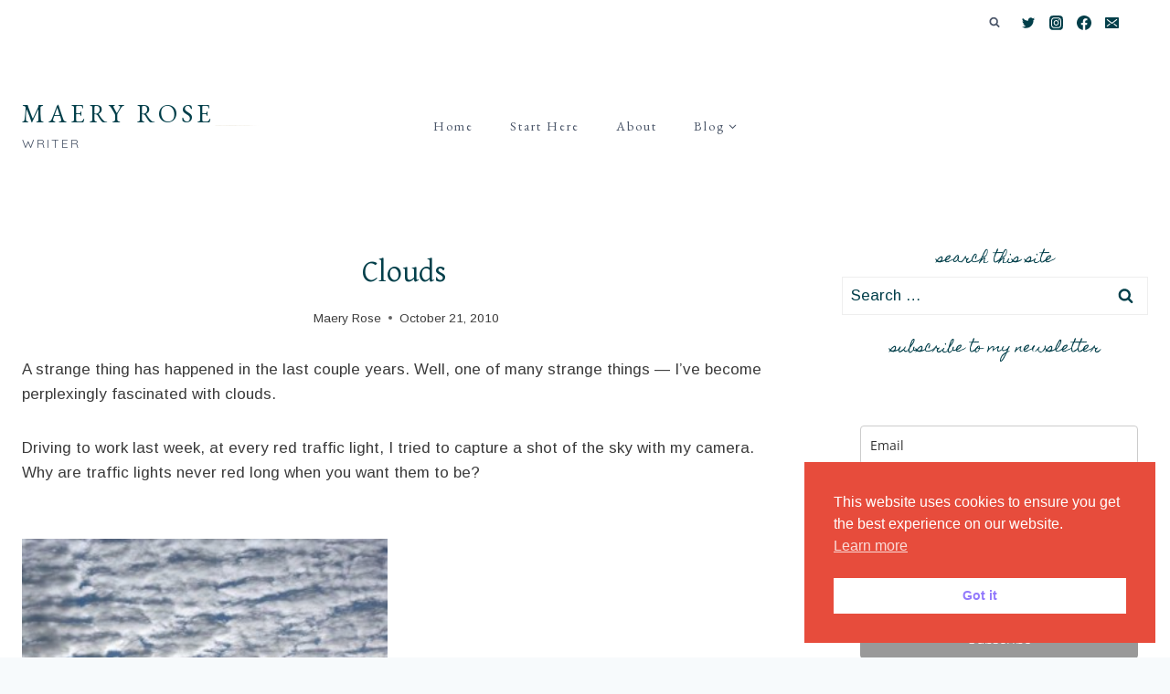

--- FILE ---
content_type: text/html; charset=UTF-8
request_url: https://www.maeryrose.com/2010/10/clouds/
body_size: 40649
content:
<!doctype html>
<html lang="en-US" class="no-js" itemtype="https://schema.org/Blog" itemscope>
<head>
	<meta charset="UTF-8">
	<meta name="viewport" content="width=device-width, initial-scale=1, minimum-scale=1">
	<meta name='robots' content='index, follow, max-image-preview:large, max-snippet:-1, max-video-preview:-1' />

	<!-- This site is optimized with the Yoast SEO plugin v26.5 - https://yoast.com/wordpress/plugins/seo/ -->
	<title>Clouds - Maery Rose</title>
	<link rel="canonical" href="https://www.maeryrose.com/2010/10/clouds/" />
	<meta property="og:locale" content="en_US" />
	<meta property="og:type" content="article" />
	<meta property="og:title" content="Clouds - Maery Rose" />
	<meta property="og:description" content="A strange thing has happened in the last couple years. Well, one of many strange things &#8212; I&#8217;ve become perplexingly fascinated with clouds. Driving to work last week, at every red traffic light, I tried to capture a shot of the sky with my camera. Why are traffic lights never red long when you want..." />
	<meta property="og:url" content="https://www.maeryrose.com/2010/10/clouds/" />
	<meta property="og:site_name" content="Maery Rose" />
	<meta property="article:published_time" content="2010-10-21T03:37:00+00:00" />
	<meta property="article:modified_time" content="2015-01-27T00:53:03+00:00" />
	<meta property="og:image" content="https://www.maeryrose.com/wp-content/uploads/2010/10/14clouds2.jpg" />
	<meta property="og:image:width" content="800" />
	<meta property="og:image:height" content="600" />
	<meta property="og:image:type" content="image/jpeg" />
	<meta name="author" content="Maery Rose" />
	<meta name="twitter:card" content="summary_large_image" />
	<meta name="twitter:label1" content="Written by" />
	<meta name="twitter:data1" content="Maery Rose" />
	<meta name="twitter:label2" content="Est. reading time" />
	<meta name="twitter:data2" content="2 minutes" />
	<script type="application/ld+json" class="yoast-schema-graph">{"@context":"https://schema.org","@graph":[{"@type":"WebPage","@id":"https://www.maeryrose.com/2010/10/clouds/","url":"https://www.maeryrose.com/2010/10/clouds/","name":"Clouds - Maery Rose","isPartOf":{"@id":"https://www.maeryrose.com/#website"},"primaryImageOfPage":{"@id":"https://www.maeryrose.com/2010/10/clouds/#primaryimage"},"image":{"@id":"https://www.maeryrose.com/2010/10/clouds/#primaryimage"},"thumbnailUrl":"https://www.maeryrose.com/wp-content/uploads/2010/10/14clouds2.jpg","datePublished":"2010-10-21T03:37:00+00:00","dateModified":"2015-01-27T00:53:03+00:00","author":{"@id":"https://www.maeryrose.com/#/schema/person/9286b1fb1f8b0c852b3e8ac7d95b2230"},"breadcrumb":{"@id":"https://www.maeryrose.com/2010/10/clouds/#breadcrumb"},"inLanguage":"en-US","potentialAction":[{"@type":"ReadAction","target":["https://www.maeryrose.com/2010/10/clouds/"]}]},{"@type":"ImageObject","inLanguage":"en-US","@id":"https://www.maeryrose.com/2010/10/clouds/#primaryimage","url":"https://www.maeryrose.com/wp-content/uploads/2010/10/14clouds2.jpg","contentUrl":"https://www.maeryrose.com/wp-content/uploads/2010/10/14clouds2.jpg","width":800,"height":600},{"@type":"BreadcrumbList","@id":"https://www.maeryrose.com/2010/10/clouds/#breadcrumb","itemListElement":[{"@type":"ListItem","position":1,"name":"Home","item":"https://www.maeryrose.com/"},{"@type":"ListItem","position":2,"name":"Blog","item":"https://www.maeryrose.com/blog/"},{"@type":"ListItem","position":3,"name":"Clouds"}]},{"@type":"WebSite","@id":"https://www.maeryrose.com/#website","url":"https://www.maeryrose.com/","name":"Maery Rose","description":"Writer","potentialAction":[{"@type":"SearchAction","target":{"@type":"EntryPoint","urlTemplate":"https://www.maeryrose.com/?s={search_term_string}"},"query-input":{"@type":"PropertyValueSpecification","valueRequired":true,"valueName":"search_term_string"}}],"inLanguage":"en-US"},{"@type":"Person","@id":"https://www.maeryrose.com/#/schema/person/9286b1fb1f8b0c852b3e8ac7d95b2230","name":"Maery Rose","image":{"@type":"ImageObject","inLanguage":"en-US","@id":"https://www.maeryrose.com/#/schema/person/image/","url":"https://secure.gravatar.com/avatar/0a16661d5ee84bb17676f15a5fb02e79d969aae7d1861f263cbd4f213c772168?s=96&d=mm&r=g","contentUrl":"https://secure.gravatar.com/avatar/0a16661d5ee84bb17676f15a5fb02e79d969aae7d1861f263cbd4f213c772168?s=96&d=mm&r=g","caption":"Maery Rose"},"url":"https://www.maeryrose.com/author/maery-rose/"}]}</script>
	<!-- / Yoast SEO plugin. -->


<link rel='dns-prefetch' href='//www.maeryrose.com' />
<link rel="alternate" type="application/rss+xml" title="Maery Rose &raquo; Feed" href="https://www.maeryrose.com/feed/" />
<link rel="alternate" type="application/rss+xml" title="Maery Rose &raquo; Comments Feed" href="https://www.maeryrose.com/comments/feed/" />
			<script>document.documentElement.classList.remove( 'no-js' );</script>
			<link rel="alternate" type="application/rss+xml" title="Maery Rose &raquo; Clouds Comments Feed" href="https://www.maeryrose.com/2010/10/clouds/feed/" />
<link rel="alternate" title="oEmbed (JSON)" type="application/json+oembed" href="https://www.maeryrose.com/wp-json/oembed/1.0/embed?url=https%3A%2F%2Fwww.maeryrose.com%2F2010%2F10%2Fclouds%2F" />
<link rel="alternate" title="oEmbed (XML)" type="text/xml+oembed" href="https://www.maeryrose.com/wp-json/oembed/1.0/embed?url=https%3A%2F%2Fwww.maeryrose.com%2F2010%2F10%2Fclouds%2F&#038;format=xml" />
		<!-- This site uses the Google Analytics by MonsterInsights plugin v9.10.1 - Using Analytics tracking - https://www.monsterinsights.com/ -->
							<script src="//www.googletagmanager.com/gtag/js?id=G-871GGTHSYM"  data-cfasync="false" data-wpfc-render="false" async></script>
			<script data-cfasync="false" data-wpfc-render="false">
				var mi_version = '9.10.1';
				var mi_track_user = true;
				var mi_no_track_reason = '';
								var MonsterInsightsDefaultLocations = {"page_location":"https:\/\/www.maeryrose.com\/2010\/10\/clouds\/"};
								if ( typeof MonsterInsightsPrivacyGuardFilter === 'function' ) {
					var MonsterInsightsLocations = (typeof MonsterInsightsExcludeQuery === 'object') ? MonsterInsightsPrivacyGuardFilter( MonsterInsightsExcludeQuery ) : MonsterInsightsPrivacyGuardFilter( MonsterInsightsDefaultLocations );
				} else {
					var MonsterInsightsLocations = (typeof MonsterInsightsExcludeQuery === 'object') ? MonsterInsightsExcludeQuery : MonsterInsightsDefaultLocations;
				}

								var disableStrs = [
										'ga-disable-G-871GGTHSYM',
									];

				/* Function to detect opted out users */
				function __gtagTrackerIsOptedOut() {
					for (var index = 0; index < disableStrs.length; index++) {
						if (document.cookie.indexOf(disableStrs[index] + '=true') > -1) {
							return true;
						}
					}

					return false;
				}

				/* Disable tracking if the opt-out cookie exists. */
				if (__gtagTrackerIsOptedOut()) {
					for (var index = 0; index < disableStrs.length; index++) {
						window[disableStrs[index]] = true;
					}
				}

				/* Opt-out function */
				function __gtagTrackerOptout() {
					for (var index = 0; index < disableStrs.length; index++) {
						document.cookie = disableStrs[index] + '=true; expires=Thu, 31 Dec 2099 23:59:59 UTC; path=/';
						window[disableStrs[index]] = true;
					}
				}

				if ('undefined' === typeof gaOptout) {
					function gaOptout() {
						__gtagTrackerOptout();
					}
				}
								window.dataLayer = window.dataLayer || [];

				window.MonsterInsightsDualTracker = {
					helpers: {},
					trackers: {},
				};
				if (mi_track_user) {
					function __gtagDataLayer() {
						dataLayer.push(arguments);
					}

					function __gtagTracker(type, name, parameters) {
						if (!parameters) {
							parameters = {};
						}

						if (parameters.send_to) {
							__gtagDataLayer.apply(null, arguments);
							return;
						}

						if (type === 'event') {
														parameters.send_to = monsterinsights_frontend.v4_id;
							var hookName = name;
							if (typeof parameters['event_category'] !== 'undefined') {
								hookName = parameters['event_category'] + ':' + name;
							}

							if (typeof MonsterInsightsDualTracker.trackers[hookName] !== 'undefined') {
								MonsterInsightsDualTracker.trackers[hookName](parameters);
							} else {
								__gtagDataLayer('event', name, parameters);
							}
							
						} else {
							__gtagDataLayer.apply(null, arguments);
						}
					}

					__gtagTracker('js', new Date());
					__gtagTracker('set', {
						'developer_id.dZGIzZG': true,
											});
					if ( MonsterInsightsLocations.page_location ) {
						__gtagTracker('set', MonsterInsightsLocations);
					}
										__gtagTracker('config', 'G-871GGTHSYM', {"forceSSL":"true","link_attribution":"true"} );
										window.gtag = __gtagTracker;										(function () {
						/* https://developers.google.com/analytics/devguides/collection/analyticsjs/ */
						/* ga and __gaTracker compatibility shim. */
						var noopfn = function () {
							return null;
						};
						var newtracker = function () {
							return new Tracker();
						};
						var Tracker = function () {
							return null;
						};
						var p = Tracker.prototype;
						p.get = noopfn;
						p.set = noopfn;
						p.send = function () {
							var args = Array.prototype.slice.call(arguments);
							args.unshift('send');
							__gaTracker.apply(null, args);
						};
						var __gaTracker = function () {
							var len = arguments.length;
							if (len === 0) {
								return;
							}
							var f = arguments[len - 1];
							if (typeof f !== 'object' || f === null || typeof f.hitCallback !== 'function') {
								if ('send' === arguments[0]) {
									var hitConverted, hitObject = false, action;
									if ('event' === arguments[1]) {
										if ('undefined' !== typeof arguments[3]) {
											hitObject = {
												'eventAction': arguments[3],
												'eventCategory': arguments[2],
												'eventLabel': arguments[4],
												'value': arguments[5] ? arguments[5] : 1,
											}
										}
									}
									if ('pageview' === arguments[1]) {
										if ('undefined' !== typeof arguments[2]) {
											hitObject = {
												'eventAction': 'page_view',
												'page_path': arguments[2],
											}
										}
									}
									if (typeof arguments[2] === 'object') {
										hitObject = arguments[2];
									}
									if (typeof arguments[5] === 'object') {
										Object.assign(hitObject, arguments[5]);
									}
									if ('undefined' !== typeof arguments[1].hitType) {
										hitObject = arguments[1];
										if ('pageview' === hitObject.hitType) {
											hitObject.eventAction = 'page_view';
										}
									}
									if (hitObject) {
										action = 'timing' === arguments[1].hitType ? 'timing_complete' : hitObject.eventAction;
										hitConverted = mapArgs(hitObject);
										__gtagTracker('event', action, hitConverted);
									}
								}
								return;
							}

							function mapArgs(args) {
								var arg, hit = {};
								var gaMap = {
									'eventCategory': 'event_category',
									'eventAction': 'event_action',
									'eventLabel': 'event_label',
									'eventValue': 'event_value',
									'nonInteraction': 'non_interaction',
									'timingCategory': 'event_category',
									'timingVar': 'name',
									'timingValue': 'value',
									'timingLabel': 'event_label',
									'page': 'page_path',
									'location': 'page_location',
									'title': 'page_title',
									'referrer' : 'page_referrer',
								};
								for (arg in args) {
																		if (!(!args.hasOwnProperty(arg) || !gaMap.hasOwnProperty(arg))) {
										hit[gaMap[arg]] = args[arg];
									} else {
										hit[arg] = args[arg];
									}
								}
								return hit;
							}

							try {
								f.hitCallback();
							} catch (ex) {
							}
						};
						__gaTracker.create = newtracker;
						__gaTracker.getByName = newtracker;
						__gaTracker.getAll = function () {
							return [];
						};
						__gaTracker.remove = noopfn;
						__gaTracker.loaded = true;
						window['__gaTracker'] = __gaTracker;
					})();
									} else {
										console.log("");
					(function () {
						function __gtagTracker() {
							return null;
						}

						window['__gtagTracker'] = __gtagTracker;
						window['gtag'] = __gtagTracker;
					})();
									}
			</script>
							<!-- / Google Analytics by MonsterInsights -->
		<style id='wp-img-auto-sizes-contain-inline-css'>
img:is([sizes=auto i],[sizes^="auto," i]){contain-intrinsic-size:3000px 1500px}
/*# sourceURL=wp-img-auto-sizes-contain-inline-css */
</style>
<style id='wp-emoji-styles-inline-css'>

	img.wp-smiley, img.emoji {
		display: inline !important;
		border: none !important;
		box-shadow: none !important;
		height: 1em !important;
		width: 1em !important;
		margin: 0 0.07em !important;
		vertical-align: -0.1em !important;
		background: none !important;
		padding: 0 !important;
	}
/*# sourceURL=wp-emoji-styles-inline-css */
</style>
<style id='wp-block-library-inline-css'>
:root{--wp-block-synced-color:#7a00df;--wp-block-synced-color--rgb:122,0,223;--wp-bound-block-color:var(--wp-block-synced-color);--wp-editor-canvas-background:#ddd;--wp-admin-theme-color:#007cba;--wp-admin-theme-color--rgb:0,124,186;--wp-admin-theme-color-darker-10:#006ba1;--wp-admin-theme-color-darker-10--rgb:0,107,160.5;--wp-admin-theme-color-darker-20:#005a87;--wp-admin-theme-color-darker-20--rgb:0,90,135;--wp-admin-border-width-focus:2px}@media (min-resolution:192dpi){:root{--wp-admin-border-width-focus:1.5px}}.wp-element-button{cursor:pointer}:root .has-very-light-gray-background-color{background-color:#eee}:root .has-very-dark-gray-background-color{background-color:#313131}:root .has-very-light-gray-color{color:#eee}:root .has-very-dark-gray-color{color:#313131}:root .has-vivid-green-cyan-to-vivid-cyan-blue-gradient-background{background:linear-gradient(135deg,#00d084,#0693e3)}:root .has-purple-crush-gradient-background{background:linear-gradient(135deg,#34e2e4,#4721fb 50%,#ab1dfe)}:root .has-hazy-dawn-gradient-background{background:linear-gradient(135deg,#faaca8,#dad0ec)}:root .has-subdued-olive-gradient-background{background:linear-gradient(135deg,#fafae1,#67a671)}:root .has-atomic-cream-gradient-background{background:linear-gradient(135deg,#fdd79a,#004a59)}:root .has-nightshade-gradient-background{background:linear-gradient(135deg,#330968,#31cdcf)}:root .has-midnight-gradient-background{background:linear-gradient(135deg,#020381,#2874fc)}:root{--wp--preset--font-size--normal:16px;--wp--preset--font-size--huge:42px}.has-regular-font-size{font-size:1em}.has-larger-font-size{font-size:2.625em}.has-normal-font-size{font-size:var(--wp--preset--font-size--normal)}.has-huge-font-size{font-size:var(--wp--preset--font-size--huge)}.has-text-align-center{text-align:center}.has-text-align-left{text-align:left}.has-text-align-right{text-align:right}.has-fit-text{white-space:nowrap!important}#end-resizable-editor-section{display:none}.aligncenter{clear:both}.items-justified-left{justify-content:flex-start}.items-justified-center{justify-content:center}.items-justified-right{justify-content:flex-end}.items-justified-space-between{justify-content:space-between}.screen-reader-text{border:0;clip-path:inset(50%);height:1px;margin:-1px;overflow:hidden;padding:0;position:absolute;width:1px;word-wrap:normal!important}.screen-reader-text:focus{background-color:#ddd;clip-path:none;color:#444;display:block;font-size:1em;height:auto;left:5px;line-height:normal;padding:15px 23px 14px;text-decoration:none;top:5px;width:auto;z-index:100000}html :where(.has-border-color){border-style:solid}html :where([style*=border-top-color]){border-top-style:solid}html :where([style*=border-right-color]){border-right-style:solid}html :where([style*=border-bottom-color]){border-bottom-style:solid}html :where([style*=border-left-color]){border-left-style:solid}html :where([style*=border-width]){border-style:solid}html :where([style*=border-top-width]){border-top-style:solid}html :where([style*=border-right-width]){border-right-style:solid}html :where([style*=border-bottom-width]){border-bottom-style:solid}html :where([style*=border-left-width]){border-left-style:solid}html :where(img[class*=wp-image-]){height:auto;max-width:100%}:where(figure){margin:0 0 1em}html :where(.is-position-sticky){--wp-admin--admin-bar--position-offset:var(--wp-admin--admin-bar--height,0px)}@media screen and (max-width:600px){html :where(.is-position-sticky){--wp-admin--admin-bar--position-offset:0px}}

/*# sourceURL=wp-block-library-inline-css */
</style><style id='wp-block-paragraph-inline-css'>
.is-small-text{font-size:.875em}.is-regular-text{font-size:1em}.is-large-text{font-size:2.25em}.is-larger-text{font-size:3em}.has-drop-cap:not(:focus):first-letter{float:left;font-size:8.4em;font-style:normal;font-weight:100;line-height:.68;margin:.05em .1em 0 0;text-transform:uppercase}body.rtl .has-drop-cap:not(:focus):first-letter{float:none;margin-left:.1em}p.has-drop-cap.has-background{overflow:hidden}:root :where(p.has-background){padding:1.25em 2.375em}:where(p.has-text-color:not(.has-link-color)) a{color:inherit}p.has-text-align-left[style*="writing-mode:vertical-lr"],p.has-text-align-right[style*="writing-mode:vertical-rl"]{rotate:180deg}
/*# sourceURL=https://www.maeryrose.com/wp-includes/blocks/paragraph/style.min.css */
</style>
<style id='global-styles-inline-css'>
:root{--wp--preset--aspect-ratio--square: 1;--wp--preset--aspect-ratio--4-3: 4/3;--wp--preset--aspect-ratio--3-4: 3/4;--wp--preset--aspect-ratio--3-2: 3/2;--wp--preset--aspect-ratio--2-3: 2/3;--wp--preset--aspect-ratio--16-9: 16/9;--wp--preset--aspect-ratio--9-16: 9/16;--wp--preset--color--black: #000000;--wp--preset--color--cyan-bluish-gray: #abb8c3;--wp--preset--color--white: #ffffff;--wp--preset--color--pale-pink: #f78da7;--wp--preset--color--vivid-red: #cf2e2e;--wp--preset--color--luminous-vivid-orange: #ff6900;--wp--preset--color--luminous-vivid-amber: #fcb900;--wp--preset--color--light-green-cyan: #7bdcb5;--wp--preset--color--vivid-green-cyan: #00d084;--wp--preset--color--pale-cyan-blue: #8ed1fc;--wp--preset--color--vivid-cyan-blue: #0693e3;--wp--preset--color--vivid-purple: #9b51e0;--wp--preset--color--theme-palette-1: #01687b;--wp--preset--color--theme-palette-2: #909e84;--wp--preset--color--theme-palette-3: #023f4a;--wp--preset--color--theme-palette-4: #3c3c3c;--wp--preset--color--theme-palette-5: #4A5568;--wp--preset--color--theme-palette-6: #718096;--wp--preset--color--theme-palette-7: #dfe4da;--wp--preset--color--theme-palette-8: #F7FAFC;--wp--preset--color--theme-palette-9: #ffffff;--wp--preset--gradient--vivid-cyan-blue-to-vivid-purple: linear-gradient(135deg,rgb(6,147,227) 0%,rgb(155,81,224) 100%);--wp--preset--gradient--light-green-cyan-to-vivid-green-cyan: linear-gradient(135deg,rgb(122,220,180) 0%,rgb(0,208,130) 100%);--wp--preset--gradient--luminous-vivid-amber-to-luminous-vivid-orange: linear-gradient(135deg,rgb(252,185,0) 0%,rgb(255,105,0) 100%);--wp--preset--gradient--luminous-vivid-orange-to-vivid-red: linear-gradient(135deg,rgb(255,105,0) 0%,rgb(207,46,46) 100%);--wp--preset--gradient--very-light-gray-to-cyan-bluish-gray: linear-gradient(135deg,rgb(238,238,238) 0%,rgb(169,184,195) 100%);--wp--preset--gradient--cool-to-warm-spectrum: linear-gradient(135deg,rgb(74,234,220) 0%,rgb(151,120,209) 20%,rgb(207,42,186) 40%,rgb(238,44,130) 60%,rgb(251,105,98) 80%,rgb(254,248,76) 100%);--wp--preset--gradient--blush-light-purple: linear-gradient(135deg,rgb(255,206,236) 0%,rgb(152,150,240) 100%);--wp--preset--gradient--blush-bordeaux: linear-gradient(135deg,rgb(254,205,165) 0%,rgb(254,45,45) 50%,rgb(107,0,62) 100%);--wp--preset--gradient--luminous-dusk: linear-gradient(135deg,rgb(255,203,112) 0%,rgb(199,81,192) 50%,rgb(65,88,208) 100%);--wp--preset--gradient--pale-ocean: linear-gradient(135deg,rgb(255,245,203) 0%,rgb(182,227,212) 50%,rgb(51,167,181) 100%);--wp--preset--gradient--electric-grass: linear-gradient(135deg,rgb(202,248,128) 0%,rgb(113,206,126) 100%);--wp--preset--gradient--midnight: linear-gradient(135deg,rgb(2,3,129) 0%,rgb(40,116,252) 100%);--wp--preset--font-size--small: 14px;--wp--preset--font-size--medium: 24px;--wp--preset--font-size--large: 32px;--wp--preset--font-size--x-large: 42px;--wp--preset--font-size--larger: 40px;--wp--preset--spacing--20: 0.44rem;--wp--preset--spacing--30: 0.67rem;--wp--preset--spacing--40: 1rem;--wp--preset--spacing--50: 1.5rem;--wp--preset--spacing--60: 2.25rem;--wp--preset--spacing--70: 3.38rem;--wp--preset--spacing--80: 5.06rem;--wp--preset--shadow--natural: 6px 6px 9px rgba(0, 0, 0, 0.2);--wp--preset--shadow--deep: 12px 12px 50px rgba(0, 0, 0, 0.4);--wp--preset--shadow--sharp: 6px 6px 0px rgba(0, 0, 0, 0.2);--wp--preset--shadow--outlined: 6px 6px 0px -3px rgb(255, 255, 255), 6px 6px rgb(0, 0, 0);--wp--preset--shadow--crisp: 6px 6px 0px rgb(0, 0, 0);}:where(.is-layout-flex){gap: 0.5em;}:where(.is-layout-grid){gap: 0.5em;}body .is-layout-flex{display: flex;}.is-layout-flex{flex-wrap: wrap;align-items: center;}.is-layout-flex > :is(*, div){margin: 0;}body .is-layout-grid{display: grid;}.is-layout-grid > :is(*, div){margin: 0;}:where(.wp-block-columns.is-layout-flex){gap: 2em;}:where(.wp-block-columns.is-layout-grid){gap: 2em;}:where(.wp-block-post-template.is-layout-flex){gap: 1.25em;}:where(.wp-block-post-template.is-layout-grid){gap: 1.25em;}.has-black-color{color: var(--wp--preset--color--black) !important;}.has-cyan-bluish-gray-color{color: var(--wp--preset--color--cyan-bluish-gray) !important;}.has-white-color{color: var(--wp--preset--color--white) !important;}.has-pale-pink-color{color: var(--wp--preset--color--pale-pink) !important;}.has-vivid-red-color{color: var(--wp--preset--color--vivid-red) !important;}.has-luminous-vivid-orange-color{color: var(--wp--preset--color--luminous-vivid-orange) !important;}.has-luminous-vivid-amber-color{color: var(--wp--preset--color--luminous-vivid-amber) !important;}.has-light-green-cyan-color{color: var(--wp--preset--color--light-green-cyan) !important;}.has-vivid-green-cyan-color{color: var(--wp--preset--color--vivid-green-cyan) !important;}.has-pale-cyan-blue-color{color: var(--wp--preset--color--pale-cyan-blue) !important;}.has-vivid-cyan-blue-color{color: var(--wp--preset--color--vivid-cyan-blue) !important;}.has-vivid-purple-color{color: var(--wp--preset--color--vivid-purple) !important;}.has-black-background-color{background-color: var(--wp--preset--color--black) !important;}.has-cyan-bluish-gray-background-color{background-color: var(--wp--preset--color--cyan-bluish-gray) !important;}.has-white-background-color{background-color: var(--wp--preset--color--white) !important;}.has-pale-pink-background-color{background-color: var(--wp--preset--color--pale-pink) !important;}.has-vivid-red-background-color{background-color: var(--wp--preset--color--vivid-red) !important;}.has-luminous-vivid-orange-background-color{background-color: var(--wp--preset--color--luminous-vivid-orange) !important;}.has-luminous-vivid-amber-background-color{background-color: var(--wp--preset--color--luminous-vivid-amber) !important;}.has-light-green-cyan-background-color{background-color: var(--wp--preset--color--light-green-cyan) !important;}.has-vivid-green-cyan-background-color{background-color: var(--wp--preset--color--vivid-green-cyan) !important;}.has-pale-cyan-blue-background-color{background-color: var(--wp--preset--color--pale-cyan-blue) !important;}.has-vivid-cyan-blue-background-color{background-color: var(--wp--preset--color--vivid-cyan-blue) !important;}.has-vivid-purple-background-color{background-color: var(--wp--preset--color--vivid-purple) !important;}.has-black-border-color{border-color: var(--wp--preset--color--black) !important;}.has-cyan-bluish-gray-border-color{border-color: var(--wp--preset--color--cyan-bluish-gray) !important;}.has-white-border-color{border-color: var(--wp--preset--color--white) !important;}.has-pale-pink-border-color{border-color: var(--wp--preset--color--pale-pink) !important;}.has-vivid-red-border-color{border-color: var(--wp--preset--color--vivid-red) !important;}.has-luminous-vivid-orange-border-color{border-color: var(--wp--preset--color--luminous-vivid-orange) !important;}.has-luminous-vivid-amber-border-color{border-color: var(--wp--preset--color--luminous-vivid-amber) !important;}.has-light-green-cyan-border-color{border-color: var(--wp--preset--color--light-green-cyan) !important;}.has-vivid-green-cyan-border-color{border-color: var(--wp--preset--color--vivid-green-cyan) !important;}.has-pale-cyan-blue-border-color{border-color: var(--wp--preset--color--pale-cyan-blue) !important;}.has-vivid-cyan-blue-border-color{border-color: var(--wp--preset--color--vivid-cyan-blue) !important;}.has-vivid-purple-border-color{border-color: var(--wp--preset--color--vivid-purple) !important;}.has-vivid-cyan-blue-to-vivid-purple-gradient-background{background: var(--wp--preset--gradient--vivid-cyan-blue-to-vivid-purple) !important;}.has-light-green-cyan-to-vivid-green-cyan-gradient-background{background: var(--wp--preset--gradient--light-green-cyan-to-vivid-green-cyan) !important;}.has-luminous-vivid-amber-to-luminous-vivid-orange-gradient-background{background: var(--wp--preset--gradient--luminous-vivid-amber-to-luminous-vivid-orange) !important;}.has-luminous-vivid-orange-to-vivid-red-gradient-background{background: var(--wp--preset--gradient--luminous-vivid-orange-to-vivid-red) !important;}.has-very-light-gray-to-cyan-bluish-gray-gradient-background{background: var(--wp--preset--gradient--very-light-gray-to-cyan-bluish-gray) !important;}.has-cool-to-warm-spectrum-gradient-background{background: var(--wp--preset--gradient--cool-to-warm-spectrum) !important;}.has-blush-light-purple-gradient-background{background: var(--wp--preset--gradient--blush-light-purple) !important;}.has-blush-bordeaux-gradient-background{background: var(--wp--preset--gradient--blush-bordeaux) !important;}.has-luminous-dusk-gradient-background{background: var(--wp--preset--gradient--luminous-dusk) !important;}.has-pale-ocean-gradient-background{background: var(--wp--preset--gradient--pale-ocean) !important;}.has-electric-grass-gradient-background{background: var(--wp--preset--gradient--electric-grass) !important;}.has-midnight-gradient-background{background: var(--wp--preset--gradient--midnight) !important;}.has-small-font-size{font-size: var(--wp--preset--font-size--small) !important;}.has-medium-font-size{font-size: var(--wp--preset--font-size--medium) !important;}.has-large-font-size{font-size: var(--wp--preset--font-size--large) !important;}.has-x-large-font-size{font-size: var(--wp--preset--font-size--x-large) !important;}
/*# sourceURL=global-styles-inline-css */
</style>

<style id='classic-theme-styles-inline-css'>
/*! This file is auto-generated */
.wp-block-button__link{color:#fff;background-color:#32373c;border-radius:9999px;box-shadow:none;text-decoration:none;padding:calc(.667em + 2px) calc(1.333em + 2px);font-size:1.125em}.wp-block-file__button{background:#32373c;color:#fff;text-decoration:none}
/*# sourceURL=/wp-includes/css/classic-themes.min.css */
</style>
<link rel='stylesheet' id='mailerlite_forms.css-css' href='https://www.maeryrose.com/wp-content/plugins/official-mailerlite-sign-up-forms/assets/css/mailerlite_forms.css?ver=1.7.14' media='all' />
<link rel='stylesheet' id='nsc_bar_nice-cookie-consent-css' href='https://www.maeryrose.com/wp-content/plugins/beautiful-and-responsive-cookie-consent/public/cookieNSCconsent.min.css?ver=4.9.2' media='all' />
<link rel='stylesheet' id='kadence-global-css' href='https://www.maeryrose.com/wp-content/themes/kadence/assets/css/global.min.css?ver=1.1.51' media='all' />
<style id='kadence-global-inline-css'>
/* Kadence Base CSS */
:root{--global-palette1:#01687b;--global-palette2:#909e84;--global-palette3:#023f4a;--global-palette4:#3c3c3c;--global-palette5:#4A5568;--global-palette6:#718096;--global-palette7:#dfe4da;--global-palette8:#F7FAFC;--global-palette9:#ffffff;--global-palette9rgb:255, 255, 255;--global-palette-highlight:var(--global-palette3);--global-palette-highlight-alt:var(--global-palette1);--global-palette-highlight-alt2:var(--global-palette9);--global-palette-btn-bg:var(--global-palette6);--global-palette-btn-bg-hover:var(--global-palette7);--global-palette-btn:#f3f1f1;--global-palette-btn-hover:var(--global-palette3);--global-body-font-family:Arimo, sans-serif;--global-heading-font-family:'Gentium Basic', serif;--global-primary-nav-font-family:'EB Garamond', serif;--global-fallback-font:sans-serif;--global-display-fallback-font:sans-serif;--global-content-width:1290px;--global-content-narrow-width:842px;--global-content-edge-padding:1.5rem;--global-content-boxed-padding:2rem;--global-calc-content-width:calc(1290px - var(--global-content-edge-padding) - var(--global-content-edge-padding) );--wp--style--global--content-size:var(--global-calc-content-width);}.wp-site-blocks{--global-vw:calc( 100vw - ( 0.5 * var(--scrollbar-offset)));}body{background:var(--global-palette8);}body, input, select, optgroup, textarea{font-style:normal;font-weight:normal;font-size:17px;line-height:1.6;font-family:var(--global-body-font-family);color:var(--global-palette4);}.content-bg, body.content-style-unboxed .site{background:var(--global-palette9);}h1,h2,h3,h4,h5,h6{font-family:var(--global-heading-font-family);}h1{font-style:normal;font-weight:normal;font-size:34px;line-height:1.5;color:var(--global-palette3);}h2{font-style:normal;font-weight:normal;font-size:30px;line-height:1.5;color:var(--global-palette3);}h3{font-style:normal;font-weight:normal;font-size:24px;line-height:1.5;color:var(--global-palette3);}h4{font-style:normal;font-weight:normal;font-size:22px;line-height:1.5;text-transform:uppercase;color:var(--global-palette4);}h5{font-style:normal;font-weight:normal;font-size:14px;line-height:1.5;font-family:'Homemade Apple', cursive;text-transform:lowercase;color:var(--global-palette1);}h6{font-style:normal;font-weight:normal;font-size:18px;line-height:1.5;color:var(--global-palette5);}.entry-hero .kadence-breadcrumbs{max-width:1290px;}.site-container, .site-header-row-layout-contained, .site-footer-row-layout-contained, .entry-hero-layout-contained, .comments-area, .alignfull > .wp-block-cover__inner-container, .alignwide > .wp-block-cover__inner-container{max-width:var(--global-content-width);}.content-width-narrow .content-container.site-container, .content-width-narrow .hero-container.site-container{max-width:var(--global-content-narrow-width);}@media all and (min-width: 1520px){.wp-site-blocks .content-container  .alignwide{margin-left:-115px;margin-right:-115px;width:unset;max-width:unset;}}@media all and (min-width: 1102px){.content-width-narrow .wp-site-blocks .content-container .alignwide{margin-left:-130px;margin-right:-130px;width:unset;max-width:unset;}}.content-style-boxed .wp-site-blocks .entry-content .alignwide{margin-left:calc( -1 * var( --global-content-boxed-padding ) );margin-right:calc( -1 * var( --global-content-boxed-padding ) );}.content-area{margin-top:3rem;margin-bottom:3rem;}@media all and (max-width: 1024px){.content-area{margin-top:3rem;margin-bottom:3rem;}}@media all and (max-width: 767px){.content-area{margin-top:2rem;margin-bottom:2rem;}}@media all and (max-width: 1024px){:root{--global-content-boxed-padding:2rem;}}@media all and (max-width: 767px){:root{--global-content-boxed-padding:1.5rem;}}.entry-content-wrap{padding:2rem;}@media all and (max-width: 1024px){.entry-content-wrap{padding:2rem;}}@media all and (max-width: 767px){.entry-content-wrap{padding:1.5rem;}}.entry.single-entry{box-shadow:0px 0px 0px 0px rgba(0,0,0,0.05);}.entry.loop-entry{box-shadow:0px 0px 0px 0px rgba(0,0,0,0.05);}.loop-entry .entry-content-wrap{padding:2rem;}@media all and (max-width: 1024px){.loop-entry .entry-content-wrap{padding:2rem;}}@media all and (max-width: 767px){.loop-entry .entry-content-wrap{padding:1.5rem;}}.primary-sidebar.widget-area .widget{margin-bottom:1.5em;font-style:normal;color:#777777;}.primary-sidebar.widget-area .widget-title{font-style:normal;font-weight:normal;font-size:15px;line-height:1.5;font-family:'Homemade Apple', cursive;text-transform:lowercase;color:var(--global-palette3);}.primary-sidebar.widget-area .sidebar-inner-wrap a:where(:not(.button):not(.wp-block-button__link):not(.wp-element-button)){color:var(--global-palette1);}.primary-sidebar.widget-area .sidebar-inner-wrap a:where(:not(.button):not(.wp-block-button__link):not(.wp-element-button)):hover{color:var(--global-palette3);}button, .button, .wp-block-button__link, input[type="button"], input[type="reset"], input[type="submit"], .fl-button, .elementor-button-wrapper .elementor-button{font-style:normal;font-weight:normal;font-size:12px;letter-spacing:2px;font-family:'Gentium Basic', serif;text-transform:uppercase;border-radius:3px;padding:15px 20px 15px 20px;box-shadow:0px 0px 0px 0px rgba(0,0,0,0);}.wp-block-button.is-style-outline .wp-block-button__link{padding:15px 20px 15px 20px;}button:hover, button:focus, button:active, .button:hover, .button:focus, .button:active, .wp-block-button__link:hover, .wp-block-button__link:focus, .wp-block-button__link:active, input[type="button"]:hover, input[type="button"]:focus, input[type="button"]:active, input[type="reset"]:hover, input[type="reset"]:focus, input[type="reset"]:active, input[type="submit"]:hover, input[type="submit"]:focus, input[type="submit"]:active, .elementor-button-wrapper .elementor-button:hover, .elementor-button-wrapper .elementor-button:focus, .elementor-button-wrapper .elementor-button:active{box-shadow:0px 0px 0px 0px rgba(0,0,0,0.1);}.kb-button.kb-btn-global-outline.kb-btn-global-inherit{padding-top:calc(15px - 2px);padding-right:calc(20px - 2px);padding-bottom:calc(15px - 2px);padding-left:calc(20px - 2px);}@media all and (min-width: 1025px){.transparent-header .entry-hero .entry-hero-container-inner{padding-top:calc(50px + 175px);}}@media all and (max-width: 1024px){.mobile-transparent-header .entry-hero .entry-hero-container-inner{padding-top:140px;}}@media all and (max-width: 767px){.mobile-transparent-header .entry-hero .entry-hero-container-inner{padding-top:140px;}}.entry-hero.post-hero-section .entry-header{min-height:200px;}.loop-entry.type-post h2.entry-title{font-style:normal;font-size:28px;color:var(--global-palette4);}
/* Kadence Header CSS */
@media all and (max-width: 1024px){.mobile-transparent-header #masthead{position:absolute;left:0px;right:0px;z-index:100;}.kadence-scrollbar-fixer.mobile-transparent-header #masthead{right:var(--scrollbar-offset,0);}.mobile-transparent-header #masthead, .mobile-transparent-header .site-top-header-wrap .site-header-row-container-inner, .mobile-transparent-header .site-main-header-wrap .site-header-row-container-inner, .mobile-transparent-header .site-bottom-header-wrap .site-header-row-container-inner{background:transparent;}.site-header-row-tablet-layout-fullwidth, .site-header-row-tablet-layout-standard{padding:0px;}}@media all and (min-width: 1025px){.transparent-header #masthead{position:absolute;left:0px;right:0px;z-index:100;}.transparent-header.kadence-scrollbar-fixer #masthead{right:var(--scrollbar-offset,0);}.transparent-header #masthead, .transparent-header .site-top-header-wrap .site-header-row-container-inner, .transparent-header .site-main-header-wrap .site-header-row-container-inner, .transparent-header .site-bottom-header-wrap .site-header-row-container-inner{background:transparent;}}.site-branding a.brand img{max-width:50px;}.site-branding a.brand img.svg-logo-image{width:50px;}.site-branding{padding:0px 0px 0px 0px;}.site-branding .site-title{font-style:normal;font-weight:normal;font-size:28px;line-height:1.2;letter-spacing:4px;font-family:'EB Garamond', serif;text-transform:uppercase;color:var(--global-palette3);}.site-branding .site-description{font-style:normal;font-weight:normal;font-size:14px;line-height:1.4;letter-spacing:2px;font-family:Quicksand, sans-serif;text-transform:uppercase;color:var(--global-palette5);}#masthead, #masthead .kadence-sticky-header.item-is-fixed:not(.item-at-start):not(.site-header-row-container):not(.site-main-header-wrap), #masthead .kadence-sticky-header.item-is-fixed:not(.item-at-start) > .site-header-row-container-inner{background-color:#ffffff;background-image:url('https://demos.restored316.com/market/wp-content/uploads/sites/11/2021/04/bg.png');background-repeat:repeat-x;background-position:50% 0%;background-size:contain;}.site-main-header-inner-wrap{min-height:175px;}@media all and (max-width: 1024px){.site-main-header-inner-wrap{min-height:140px;}}.site-top-header-wrap .site-header-row-container-inner{background-image:url('https://demos.restored316.com/market/wp-content/uploads/sites/11/2021/04/border.png');background-repeat:no-repeat;background-position:50% 100%;background-size:contain;}.site-top-header-inner-wrap{min-height:50px;}.header-navigation[class*="header-navigation-style-underline"] .header-menu-container.primary-menu-container>ul>li>a:after{width:calc( 100% - 40px);}.main-navigation .primary-menu-container > ul > li.menu-item > a{padding-left:calc(40px / 2);padding-right:calc(40px / 2);padding-top:0.6em;padding-bottom:0.6em;color:var(--global-palette5);}.main-navigation .primary-menu-container > ul > li.menu-item .dropdown-nav-special-toggle{right:calc(40px / 2);}.main-navigation .primary-menu-container > ul li.menu-item > a{font-style:normal;font-weight:normal;font-size:14px;letter-spacing:2px;font-family:var(--global-primary-nav-font-family);text-transform:capitalize;}.main-navigation .primary-menu-container > ul > li.menu-item > a:hover{color:#01687b;}.main-navigation .primary-menu-container > ul > li.menu-item.current-menu-item > a{color:var(--global-palette3);}.header-navigation .header-menu-container ul ul.sub-menu, .header-navigation .header-menu-container ul ul.submenu{background:var(--global-palette8);box-shadow:0px 0px 0px 0px rgba(0,0,0,0.1);}.header-navigation .header-menu-container ul ul li.menu-item, .header-menu-container ul.menu > li.kadence-menu-mega-enabled > ul > li.menu-item > a{border-bottom:0px solid rgba(255,255,255,0.1);}.header-navigation .header-menu-container ul ul li.menu-item > a{width:200px;padding-top:1em;padding-bottom:1em;color:var(--global-palette3);font-size:12px;}.header-navigation .header-menu-container ul ul li.menu-item > a:hover{color:var(--global-palette1);background:var(--global-palette8);}.header-navigation .header-menu-container ul ul li.menu-item.current-menu-item > a{color:var(--global-palette1);background:var(--global-palette8);}.mobile-toggle-open-container .menu-toggle-open, .mobile-toggle-open-container .menu-toggle-open:focus{color:var(--global-palette5);padding:0.4em 0.6em 0.4em 0.6em;font-size:14px;}.mobile-toggle-open-container .menu-toggle-open.menu-toggle-style-bordered{border:1px solid currentColor;}.mobile-toggle-open-container .menu-toggle-open .menu-toggle-icon{font-size:20px;}.mobile-toggle-open-container .menu-toggle-open:hover, .mobile-toggle-open-container .menu-toggle-open:focus-visible{color:#d1cbc6;}.mobile-navigation ul li{font-style:normal;font-weight:normal;font-size:16px;font-family:'EB Garamond', serif;text-transform:capitalize;}.mobile-navigation ul li a{padding-top:1em;padding-bottom:1em;}.mobile-navigation ul li > a, .mobile-navigation ul li.menu-item-has-children > .drawer-nav-drop-wrap{color:var(--global-palette8);}.mobile-navigation ul li > a:hover, .mobile-navigation ul li.menu-item-has-children > .drawer-nav-drop-wrap:hover{color:#e8b38c;}.mobile-navigation ul li.current-menu-item > a, .mobile-navigation ul li.current-menu-item.menu-item-has-children > .drawer-nav-drop-wrap{color:var(--global-palette9);}.mobile-navigation ul li.menu-item-has-children .drawer-nav-drop-wrap, .mobile-navigation ul li:not(.menu-item-has-children) a{border-bottom:1px solid rgba(255,255,255,0.1);}.mobile-navigation:not(.drawer-navigation-parent-toggle-true) ul li.menu-item-has-children .drawer-nav-drop-wrap button{border-left:1px solid rgba(255,255,255,0.1);}#mobile-drawer .drawer-inner, #mobile-drawer.popup-drawer-layout-fullwidth.popup-drawer-animation-slice .pop-portion-bg, #mobile-drawer.popup-drawer-layout-fullwidth.popup-drawer-animation-slice.pop-animated.show-drawer .drawer-inner{background:var(--global-palette1);}#mobile-drawer .drawer-header .drawer-toggle{padding:0.6em 0.15em 0.6em 0.15em;font-size:24px;}.header-social-wrap .header-social-inner-wrap{font-size:0.9em;gap:0.84em;}.header-social-wrap .header-social-inner-wrap .social-button{color:var(--global-palette3);border:2px none transparent;border-radius:3px;}.header-social-wrap .header-social-inner-wrap .social-button:hover{color:var(--global-palette1);}.search-toggle-open-container .search-toggle-open{color:var(--global-palette5);}.search-toggle-open-container .search-toggle-open.search-toggle-style-bordered{border:1px solid currentColor;}.search-toggle-open-container .search-toggle-open .search-toggle-icon{font-size:1em;}.search-toggle-open-container .search-toggle-open:hover, .search-toggle-open-container .search-toggle-open:focus{color:var(--global-palette-highlight);}#search-drawer .drawer-inner .drawer-content form input.search-field, #search-drawer .drawer-inner .drawer-content form .kadence-search-icon-wrap, #search-drawer .drawer-header{color:var(--global-palette3);}#search-drawer .drawer-inner .drawer-content form input.search-field:focus, #search-drawer .drawer-inner .drawer-content form input.search-submit:hover ~ .kadence-search-icon-wrap, #search-drawer .drawer-inner .drawer-content form button[type="submit"]:hover ~ .kadence-search-icon-wrap{color:var(--global-palette3);}#search-drawer .drawer-inner{background:rgba(250,249,247,0.65);}
/* Kadence Footer CSS */
.site-middle-footer-wrap .site-footer-row-container-inner{background:rgba(223,228,218,0.44);}.site-middle-footer-inner-wrap{padding-top:50px;padding-bottom:50px;grid-column-gap:50px;grid-row-gap:50px;}.site-middle-footer-inner-wrap .widget{margin-bottom:30px;}.site-middle-footer-inner-wrap .widget-area .widget-title{font-style:normal;font-weight:normal;font-size:15px;font-family:'Homemade Apple', cursive;text-transform:lowercase;color:var(--global-palette1);}.site-middle-footer-inner-wrap .site-footer-section:not(:last-child):after{right:calc(-50px / 2);}.site-top-footer-wrap .site-footer-row-container-inner{background-image:url('https://demos.restored316.com/market/wp-content/uploads/sites/11/2021/04/border.png');background-repeat:no-repeat;background-position:50% 100%;background-size:contain;}.site-top-footer-inner-wrap{padding-top:15px;padding-bottom:15px;grid-column-gap:30px;grid-row-gap:30px;}.site-top-footer-inner-wrap .widget{margin-bottom:30px;}.site-top-footer-inner-wrap .site-footer-section:not(:last-child):after{right:calc(-30px / 2);}.site-bottom-footer-wrap .site-footer-row-container-inner{background:var(--global-palette9);}.site-bottom-footer-inner-wrap{padding-top:30px;padding-bottom:30px;grid-column-gap:30px;}.site-bottom-footer-inner-wrap .widget{margin-bottom:30px;}.site-bottom-footer-inner-wrap .site-footer-section:not(:last-child):after{right:calc(-30px / 2);}.footer-social-wrap .footer-social-inner-wrap{font-size:1em;gap:0.3em;}.site-footer .site-footer-wrap .site-footer-section .footer-social-wrap .footer-social-inner-wrap .social-button{border:2px none transparent;border-radius:4px;}#colophon .footer-html{font-style:normal;font-weight:normal;font-size:12px;letter-spacing:2px;font-family:'Gentium Basic', serif;text-transform:uppercase;}#colophon .footer-navigation .footer-menu-container > ul > li > a{padding-left:calc(40px / 2);padding-right:calc(40px / 2);padding-top:calc(0.6em / 2);padding-bottom:calc(0.6em / 2);color:var(--global-palette5);}#colophon .footer-navigation .footer-menu-container > ul li a{font-style:normal;font-weight:normal;font-size:12px;letter-spacing:2px;font-family:'Gentium Basic', serif;text-transform:uppercase;}#colophon .footer-navigation .footer-menu-container > ul li a:hover{color:var(--global-palette-highlight);}#colophon .footer-navigation .footer-menu-container > ul li.current-menu-item > a{color:var(--global-palette3);}
/*# sourceURL=kadence-global-inline-css */
</style>
<link rel='stylesheet' id='kadence-header-css' href='https://www.maeryrose.com/wp-content/themes/kadence/assets/css/header.min.css?ver=1.1.51' media='all' />
<link rel='stylesheet' id='kadence-content-css' href='https://www.maeryrose.com/wp-content/themes/kadence/assets/css/content.min.css?ver=1.1.51' media='all' />
<link rel='stylesheet' id='kadence-comments-css' href='https://www.maeryrose.com/wp-content/themes/kadence/assets/css/comments.min.css?ver=1.1.51' media='all' />
<link rel='stylesheet' id='kadence-sidebar-css' href='https://www.maeryrose.com/wp-content/themes/kadence/assets/css/sidebar.min.css?ver=1.1.51' media='all' />
<link rel='stylesheet' id='kadence-related-posts-css' href='https://www.maeryrose.com/wp-content/themes/kadence/assets/css/related-posts.min.css?ver=1.1.51' media='all' />
<link rel='stylesheet' id='kad-splide-css' href='https://www.maeryrose.com/wp-content/themes/kadence/assets/css/kadence-splide.min.css?ver=1.1.51' media='all' />
<link rel='stylesheet' id='kadence-footer-css' href='https://www.maeryrose.com/wp-content/themes/kadence/assets/css/footer.min.css?ver=1.1.51' media='all' />
<link rel='stylesheet' id='simple-social-icons-font-css' href='https://www.maeryrose.com/wp-content/plugins/simple-social-icons/css/style.css?ver=3.0.2' media='all' />
<link rel='stylesheet' id='market-style-css' href='https://www.maeryrose.com/wp-content/themes/restored316-market/style.css?ver=1_0_0' media='all' />
<style id='kadence-blocks-global-variables-inline-css'>
:root {--global-kb-font-size-sm:clamp(0.8rem, 0.73rem + 0.217vw, 0.9rem);--global-kb-font-size-md:clamp(1.1rem, 0.995rem + 0.326vw, 1.25rem);--global-kb-font-size-lg:clamp(1.75rem, 1.576rem + 0.543vw, 2rem);--global-kb-font-size-xl:clamp(2.25rem, 1.728rem + 1.63vw, 3rem);--global-kb-font-size-xxl:clamp(2.5rem, 1.456rem + 3.26vw, 4rem);--global-kb-font-size-xxxl:clamp(2.75rem, 0.489rem + 7.065vw, 6rem);}
/*# sourceURL=kadence-blocks-global-variables-inline-css */
</style>
<script src="https://www.maeryrose.com/wp-content/plugins/google-analytics-for-wordpress/assets/js/frontend-gtag.min.js?ver=9.10.1" id="monsterinsights-frontend-script-js" async data-wp-strategy="async"></script>
<script data-cfasync="false" data-wpfc-render="false" id='monsterinsights-frontend-script-js-extra'>var monsterinsights_frontend = {"js_events_tracking":"true","download_extensions":"doc,pdf,ppt,zip,xls,docx,pptx,xlsx","inbound_paths":"[{\"path\":\"\\\/go\\\/\",\"label\":\"affiliate\"},{\"path\":\"\\\/recommend\\\/\",\"label\":\"affiliate\"}]","home_url":"https:\/\/www.maeryrose.com","hash_tracking":"false","v4_id":"G-871GGTHSYM"};</script>
<link rel="https://api.w.org/" href="https://www.maeryrose.com/wp-json/" /><link rel="alternate" title="JSON" type="application/json" href="https://www.maeryrose.com/wp-json/wp/v2/posts/377" /><link rel="EditURI" type="application/rsd+xml" title="RSD" href="https://www.maeryrose.com/xmlrpc.php?rsd" />
<meta name="generator" content="WordPress 6.9" />
<link rel='shortlink' href='https://www.maeryrose.com/?p=377' />
        <!-- MailerLite Universal -->
        <script>
            (function(w,d,e,u,f,l,n){w[f]=w[f]||function(){(w[f].q=w[f].q||[])
                .push(arguments);},l=d.createElement(e),l.async=1,l.src=u,
                n=d.getElementsByTagName(e)[0],n.parentNode.insertBefore(l,n);})
            (window,document,'script','https://assets.mailerlite.com/js/universal.js','ml');
            ml('account', '538962');
            ml('enablePopups', false);
        </script>
        <!-- End MailerLite Universal -->
        <link rel='stylesheet' id='kadence-fonts-css' href='https://fonts.googleapis.com/css?family=Arimo:regular,700%7CGentium%20Basic:regular%7CEB%20Garamond:regular%7CHomemade%20Apple:regular%7CQuicksand:regular&#038;display=swap' media='all' />
</head>

<body class="wp-singular post-template-default single single-post postid-377 single-format-standard wp-custom-logo wp-embed-responsive wp-theme-kadence wp-child-theme-restored316-market footer-on-bottom hide-focus-outline link-style-standard has-sidebar content-title-style-normal content-width-normal content-style-unboxed content-vertical-padding-show non-transparent-header mobile-non-transparent-header">
<div id="wrapper" class="site wp-site-blocks">
			<a class="skip-link screen-reader-text scroll-ignore" href="#main">Skip to content</a>
		<header id="masthead" class="site-header" role="banner" itemtype="https://schema.org/WPHeader" itemscope>
	<div id="main-header" class="site-header-wrap">
		<div class="site-header-inner-wrap">
			<div class="site-header-upper-wrap">
				<div class="site-header-upper-inner-wrap">
					<div class="site-top-header-wrap site-header-row-container site-header-focus-item site-header-row-layout-contained" data-section="kadence_customizer_header_top">
	<div class="site-header-row-container-inner">
				<div class="site-container">
			<div class="site-top-header-inner-wrap site-header-row site-header-row-has-sides site-header-row-no-center">
									<div class="site-header-top-section-left site-header-section site-header-section-left">
											</div>
																	<div class="site-header-top-section-right site-header-section site-header-section-right">
						<div class="site-header-item site-header-focus-item" data-section="kadence_customizer_header_search">
		<div class="search-toggle-open-container">
						<button class="search-toggle-open drawer-toggle search-toggle-style-default" aria-label="View Search Form" data-toggle-target="#search-drawer" data-toggle-body-class="showing-popup-drawer-from-full" aria-expanded="false" data-set-focus="#search-drawer .search-field"
					>
						<span class="search-toggle-icon"><span class="kadence-svg-iconset"><svg aria-hidden="true" class="kadence-svg-icon kadence-search-svg" fill="currentColor" version="1.1" xmlns="http://www.w3.org/2000/svg" width="26" height="28" viewBox="0 0 26 28"><title>Search</title><path d="M18 13c0-3.859-3.141-7-7-7s-7 3.141-7 7 3.141 7 7 7 7-3.141 7-7zM26 26c0 1.094-0.906 2-2 2-0.531 0-1.047-0.219-1.406-0.594l-5.359-5.344c-1.828 1.266-4.016 1.937-6.234 1.937-6.078 0-11-4.922-11-11s4.922-11 11-11 11 4.922 11 11c0 2.219-0.672 4.406-1.937 6.234l5.359 5.359c0.359 0.359 0.578 0.875 0.578 1.406z"></path>
				</svg></span></span>
		</button>
	</div>
	</div><!-- data-section="header_search" -->
<div class="site-header-item site-header-focus-item" data-section="kadence_customizer_header_social">
	<div class="header-social-wrap"><div class="header-social-inner-wrap element-social-inner-wrap social-show-label-false social-style-outline"><a href="https://twitter.com/MaeryKRose" aria-label="Twitter" target="_blank" rel="noopener noreferrer"  class="social-button header-social-item social-link-twitter"><span class="kadence-svg-iconset"><svg class="kadence-svg-icon kadence-twitter-svg" fill="currentColor" version="1.1" xmlns="http://www.w3.org/2000/svg" width="26" height="28" viewBox="0 0 26 28"><title>Twitter</title><path d="M25.312 6.375c-0.688 1-1.547 1.891-2.531 2.609 0.016 0.219 0.016 0.438 0.016 0.656 0 6.672-5.078 14.359-14.359 14.359-2.859 0-5.516-0.828-7.75-2.266 0.406 0.047 0.797 0.063 1.219 0.063 2.359 0 4.531-0.797 6.266-2.156-2.219-0.047-4.078-1.5-4.719-3.5 0.313 0.047 0.625 0.078 0.953 0.078 0.453 0 0.906-0.063 1.328-0.172-2.312-0.469-4.047-2.5-4.047-4.953v-0.063c0.672 0.375 1.453 0.609 2.281 0.641-1.359-0.906-2.25-2.453-2.25-4.203 0-0.938 0.25-1.797 0.688-2.547 2.484 3.062 6.219 5.063 10.406 5.281-0.078-0.375-0.125-0.766-0.125-1.156 0-2.781 2.25-5.047 5.047-5.047 1.453 0 2.766 0.609 3.687 1.594 1.141-0.219 2.234-0.641 3.203-1.219-0.375 1.172-1.172 2.156-2.219 2.781 1.016-0.109 2-0.391 2.906-0.781z"></path>
				</svg></span></a><a href="https://www.instagram.com/maerykatherine/" aria-label="Instagram" target="_blank" rel="noopener noreferrer"  class="social-button header-social-item social-link-instagram"><span class="kadence-svg-iconset"><svg class="kadence-svg-icon kadence-instagram-svg" fill="currentColor" version="1.1" xmlns="http://www.w3.org/2000/svg" width="32" height="32" viewBox="0 0 32 32"><title>Instagram</title><path d="M21.138 0.242c3.767 0.007 3.914 0.038 4.65 0.144 1.52 0.219 2.795 0.825 3.837 1.821 0.584 0.562 0.987 1.112 1.349 1.848 0.442 0.899 0.659 1.75 0.758 3.016 0.021 0.271 0.031 4.592 0.031 8.916s-0.009 8.652-0.030 8.924c-0.098 1.245-0.315 2.104-0.743 2.986-0.851 1.755-2.415 3.035-4.303 3.522-0.685 0.177-1.304 0.26-2.371 0.31-0.381 0.019-4.361 0.024-8.342 0.024s-7.959-0.012-8.349-0.029c-0.921-0.044-1.639-0.136-2.288-0.303-1.876-0.485-3.469-1.784-4.303-3.515-0.436-0.904-0.642-1.731-0.751-3.045-0.031-0.373-0.039-2.296-0.039-8.87 0-2.215-0.002-3.866 0-5.121 0.006-3.764 0.037-3.915 0.144-4.652 0.219-1.518 0.825-2.795 1.825-3.833 0.549-0.569 1.105-0.975 1.811-1.326 0.915-0.456 1.756-0.668 3.106-0.781 0.374-0.031 2.298-0.038 8.878-0.038h5.13zM15.999 4.364v0c-3.159 0-3.555 0.014-4.796 0.070-1.239 0.057-2.084 0.253-2.824 0.541-0.765 0.297-1.415 0.695-2.061 1.342s-1.045 1.296-1.343 2.061c-0.288 0.74-0.485 1.586-0.541 2.824-0.056 1.241-0.070 1.638-0.070 4.798s0.014 3.556 0.070 4.797c0.057 1.239 0.253 2.084 0.541 2.824 0.297 0.765 0.695 1.415 1.342 2.061s1.296 1.046 2.061 1.343c0.74 0.288 1.586 0.484 2.825 0.541 1.241 0.056 1.638 0.070 4.798 0.070s3.556-0.014 4.797-0.070c1.239-0.057 2.085-0.253 2.826-0.541 0.765-0.297 1.413-0.696 2.060-1.343s1.045-1.296 1.343-2.061c0.286-0.74 0.482-1.586 0.541-2.824 0.056-1.241 0.070-1.637 0.070-4.797s-0.015-3.557-0.070-4.798c-0.058-1.239-0.255-2.084-0.541-2.824-0.298-0.765-0.696-1.415-1.343-2.061s-1.295-1.045-2.061-1.342c-0.742-0.288-1.588-0.484-2.827-0.541-1.241-0.056-1.636-0.070-4.796-0.070zM14.957 6.461c0.31-0 0.655 0 1.044 0 3.107 0 3.475 0.011 4.702 0.067 1.135 0.052 1.75 0.241 2.16 0.401 0.543 0.211 0.93 0.463 1.337 0.87s0.659 0.795 0.871 1.338c0.159 0.41 0.349 1.025 0.401 2.16 0.056 1.227 0.068 1.595 0.068 4.701s-0.012 3.474-0.068 4.701c-0.052 1.135-0.241 1.75-0.401 2.16-0.211 0.543-0.463 0.93-0.871 1.337s-0.794 0.659-1.337 0.87c-0.41 0.16-1.026 0.349-2.16 0.401-1.227 0.056-1.595 0.068-4.702 0.068s-3.475-0.012-4.702-0.068c-1.135-0.052-1.75-0.242-2.161-0.401-0.543-0.211-0.931-0.463-1.338-0.87s-0.659-0.794-0.871-1.337c-0.159-0.41-0.349-1.025-0.401-2.16-0.056-1.227-0.067-1.595-0.067-4.703s0.011-3.474 0.067-4.701c0.052-1.135 0.241-1.75 0.401-2.16 0.211-0.543 0.463-0.931 0.871-1.338s0.795-0.659 1.338-0.871c0.41-0.16 1.026-0.349 2.161-0.401 1.073-0.048 1.489-0.063 3.658-0.065v0.003zM16.001 10.024c-3.3 0-5.976 2.676-5.976 5.976s2.676 5.975 5.976 5.975c3.3 0 5.975-2.674 5.975-5.975s-2.675-5.976-5.975-5.976zM16.001 12.121c2.142 0 3.879 1.736 3.879 3.879s-1.737 3.879-3.879 3.879c-2.142 0-3.879-1.737-3.879-3.879s1.736-3.879 3.879-3.879zM22.212 8.393c-0.771 0-1.396 0.625-1.396 1.396s0.625 1.396 1.396 1.396 1.396-0.625 1.396-1.396c0-0.771-0.625-1.396-1.396-1.396v0.001z"></path>
				</svg></span></a><a href="https://www.facebook.com/maery.rose1" aria-label="Facebook" target="_blank" rel="noopener noreferrer"  class="social-button header-social-item social-link-facebook"><span class="kadence-svg-iconset"><svg class="kadence-svg-icon kadence-facebook-svg" fill="currentColor" version="1.1" xmlns="http://www.w3.org/2000/svg" width="32" height="32" viewBox="0 0 32 32"><title>Facebook</title><path d="M31.997 15.999c0-8.836-7.163-15.999-15.999-15.999s-15.999 7.163-15.999 15.999c0 7.985 5.851 14.604 13.499 15.804v-11.18h-4.062v-4.625h4.062v-3.525c0-4.010 2.389-6.225 6.043-6.225 1.75 0 3.581 0.313 3.581 0.313v3.937h-2.017c-1.987 0-2.607 1.233-2.607 2.498v3.001h4.437l-0.709 4.625h-3.728v11.18c7.649-1.2 13.499-7.819 13.499-15.804z"></path>
				</svg></span></a><a href="" aria-label="Email" class="social-button header-social-item social-link-email"><span class="kadence-svg-iconset"><svg class="kadence-svg-icon kadence-email-svg" fill="currentColor" version="1.1" xmlns="http://www.w3.org/2000/svg" width="16" height="16" viewBox="0 0 16 16"><title>Email</title><path d="M15 2h-14c-0.55 0-1 0.45-1 1v10c0 0.55 0.45 1 1 1h14c0.55 0 1-0.45 1-1v-10c0-0.55-0.45-1-1-1zM5.831 9.773l-3 2.182c-0.1 0.073-0.216 0.108-0.33 0.108-0.174 0-0.345-0.080-0.455-0.232-0.183-0.251-0.127-0.603 0.124-0.786l3-2.182c0.251-0.183 0.603-0.127 0.786 0.124s0.127 0.603-0.124 0.786zM13.955 11.831c-0.11 0.151-0.282 0.232-0.455 0.232-0.115 0-0.23-0.035-0.33-0.108l-3-2.182c-0.251-0.183-0.307-0.534-0.124-0.786s0.535-0.307 0.786-0.124l3 2.182c0.251 0.183 0.307 0.535 0.124 0.786zM13.831 4.955l-5.5 4c-0.099 0.072-0.215 0.108-0.331 0.108s-0.232-0.036-0.331-0.108l-5.5-4c-0.251-0.183-0.307-0.534-0.124-0.786s0.535-0.307 0.786-0.124l5.169 3.759 5.169-3.759c0.251-0.183 0.603-0.127 0.786 0.124s0.127 0.603-0.124 0.786z"></path>
				</svg></span></a></div></div></div><!-- data-section="header_social" -->
					</div>
							</div>
		</div>
	</div>
</div>
<div class="site-main-header-wrap site-header-row-container site-header-focus-item site-header-row-layout-standard" data-section="kadence_customizer_header_main">
	<div class="site-header-row-container-inner">
				<div class="site-container">
			<div class="site-main-header-inner-wrap site-header-row site-header-row-has-sides site-header-row-center-column">
									<div class="site-header-main-section-left site-header-section site-header-section-left">
						<div class="site-header-item site-header-focus-item" data-section="title_tagline">
	<div class="site-branding branding-layout-standard-reverse"><a class="brand has-logo-image" href="https://www.maeryrose.com/" rel="home"><img width="2400" height="8" src="https://www.maeryrose.com/wp-content/uploads/2021/04/border.png" class="custom-logo" alt="Maery Rose" decoding="async" srcset="https://www.maeryrose.com/wp-content/uploads/2021/04/border.png 2400w, https://www.maeryrose.com/wp-content/uploads/2021/04/border-600x2.png 600w, https://www.maeryrose.com/wp-content/uploads/2021/04/border-300x1.png 300w, https://www.maeryrose.com/wp-content/uploads/2021/04/border-1024x3.png 1024w, https://www.maeryrose.com/wp-content/uploads/2021/04/border-768x3.png 768w, https://www.maeryrose.com/wp-content/uploads/2021/04/border-1536x5.png 1536w, https://www.maeryrose.com/wp-content/uploads/2021/04/border-2048x7.png 2048w" sizes="(max-width: 2400px) 100vw, 2400px" /><div class="site-title-wrap"><p class="site-title">Maery Rose</p><p class="site-description">Writer</p></div></a></div></div><!-- data-section="title_tagline" -->
							<div class="site-header-main-section-left-center site-header-section site-header-section-left-center">
															</div>
												</div>
													<div class="site-header-main-section-center site-header-section site-header-section-center">
						<div class="site-header-item site-header-focus-item site-header-item-main-navigation header-navigation-layout-stretch-false header-navigation-layout-fill-stretch-false" data-section="kadence_customizer_primary_navigation">
		<nav id="site-navigation" class="main-navigation header-navigation nav--toggle-sub header-navigation-style-underline header-navigation-dropdown-animation-none" role="navigation" aria-label="Primary Navigation">
				<div class="primary-menu-container header-menu-container">
			<ul id="primary-menu" class="menu"><li id="menu-item-80780" class="menu-item menu-item-type-post_type menu-item-object-page menu-item-home menu-item-80780"><a href="https://www.maeryrose.com/">Home</a></li>
<li id="menu-item-7319" class="menu-item menu-item-type-post_type menu-item-object-page menu-item-7319"><a href="https://www.maeryrose.com/start-here/">Start Here</a></li>
<li id="menu-item-4653" class="menu-item menu-item-type-post_type menu-item-object-page menu-item-4653"><a href="https://www.maeryrose.com/about-me/">About</a></li>
<li id="menu-item-4655" class="menu-item menu-item-type-post_type menu-item-object-page current_page_parent menu-item-has-children menu-item-4655"><a href="https://www.maeryrose.com/blog/"><span class="nav-drop-title-wrap">Blog<span class="dropdown-nav-toggle"><span class="kadence-svg-iconset svg-baseline"><svg aria-hidden="true" class="kadence-svg-icon kadence-arrow-down-svg" fill="currentColor" version="1.1" xmlns="http://www.w3.org/2000/svg" width="24" height="24" viewBox="0 0 24 24"><title>Expand</title><path d="M5.293 9.707l6 6c0.391 0.391 1.024 0.391 1.414 0l6-6c0.391-0.391 0.391-1.024 0-1.414s-1.024-0.391-1.414 0l-5.293 5.293-5.293-5.293c-0.391-0.391-1.024-0.391-1.414 0s-0.391 1.024 0 1.414z"></path>
				</svg></span></span></span></a>
<ul class="sub-menu">
	<li id="menu-item-6462" class="menu-item menu-item-type-taxonomy menu-item-object-category current-post-ancestor current-menu-parent current-post-parent menu-item-6462"><a href="https://www.maeryrose.com/category/woman-on-a-journey/" title="Musings on aging and life">Journeys</a></li>
	<li id="menu-item-7258" class="menu-item menu-item-type-taxonomy menu-item-object-category menu-item-7258"><a href="https://www.maeryrose.com/category/writing/" title="Thoughts on writing craft and the writer&#8217;s life">Writing</a></li>
	<li id="menu-item-6852" class="menu-item menu-item-type-taxonomy menu-item-object-category menu-item-6852"><a href="https://www.maeryrose.com/category/adoptee/" title="My experiences as an adoptee">Adoptee Life</a></li>
	<li id="menu-item-7257" class="menu-item menu-item-type-taxonomy menu-item-object-category menu-item-7257"><a href="https://www.maeryrose.com/category/horses/" title="My time as a horsewoman">Horses</a></li>
</ul>
</li>
</ul>		</div>
	</nav><!-- #site-navigation -->
	</div><!-- data-section="primary_navigation" -->
					</div>
													<div class="site-header-main-section-right site-header-section site-header-section-right">
													<div class="site-header-main-section-right-center site-header-section site-header-section-right-center">
															</div>
												</div>
							</div>
		</div>
	</div>
</div>
				</div>
			</div>
					</div>
	</div>
	
<div id="mobile-header" class="site-mobile-header-wrap">
	<div class="site-header-inner-wrap">
		<div class="site-header-upper-wrap">
			<div class="site-header-upper-inner-wrap">
			<div class="site-main-header-wrap site-header-focus-item site-header-row-layout-standard site-header-row-tablet-layout-default site-header-row-mobile-layout-default ">
	<div class="site-header-row-container-inner">
		<div class="site-container">
			<div class="site-main-header-inner-wrap site-header-row site-header-row-has-sides site-header-row-center-column">
									<div class="site-header-main-section-left site-header-section site-header-section-left">
											</div>
													<div class="site-header-main-section-center site-header-section site-header-section-center">
						<div class="site-header-item site-header-focus-item" data-section="title_tagline">
	<div class="site-branding mobile-site-branding branding-layout-title_tag_logo branding-tablet-layout-vertical branding-mobile-layout-vertical"><a class="brand has-logo-image" href="https://www.maeryrose.com/" rel="home"><img width="2400" height="8" src="https://www.maeryrose.com/wp-content/uploads/2021/04/border.png" class="custom-logo" alt="Maery Rose" decoding="async" srcset="https://www.maeryrose.com/wp-content/uploads/2021/04/border.png 2400w, https://www.maeryrose.com/wp-content/uploads/2021/04/border-600x2.png 600w, https://www.maeryrose.com/wp-content/uploads/2021/04/border-300x1.png 300w, https://www.maeryrose.com/wp-content/uploads/2021/04/border-1024x3.png 1024w, https://www.maeryrose.com/wp-content/uploads/2021/04/border-768x3.png 768w, https://www.maeryrose.com/wp-content/uploads/2021/04/border-1536x5.png 1536w, https://www.maeryrose.com/wp-content/uploads/2021/04/border-2048x7.png 2048w" sizes="(max-width: 2400px) 100vw, 2400px" /><div class="site-title-wrap"><div class="site-title">Maery Rose</div><div class="site-description">Writer</div></div></a></div></div><!-- data-section="title_tagline" -->
					</div>
													<div class="site-header-main-section-right site-header-section site-header-section-right">
						<div class="site-header-item site-header-focus-item site-header-item-navgation-popup-toggle" data-section="kadence_customizer_mobile_trigger">
		<div class="mobile-toggle-open-container">
						<button id="mobile-toggle" class="menu-toggle-open drawer-toggle menu-toggle-style-default" aria-label="Open menu" data-toggle-target="#mobile-drawer" data-toggle-body-class="showing-popup-drawer-from-right" aria-expanded="false" data-set-focus=".menu-toggle-close"
					>
						<span class="menu-toggle-icon"><span class="kadence-svg-iconset"><svg aria-hidden="true" class="kadence-svg-icon kadence-menu-svg" fill="currentColor" version="1.1" xmlns="http://www.w3.org/2000/svg" width="24" height="24" viewBox="0 0 24 24"><title>Toggle Menu</title><path d="M3 13h18c0.552 0 1-0.448 1-1s-0.448-1-1-1h-18c-0.552 0-1 0.448-1 1s0.448 1 1 1zM3 7h18c0.552 0 1-0.448 1-1s-0.448-1-1-1h-18c-0.552 0-1 0.448-1 1s0.448 1 1 1zM3 19h18c0.552 0 1-0.448 1-1s-0.448-1-1-1h-18c-0.552 0-1 0.448-1 1s0.448 1 1 1z"></path>
				</svg></span></span>
		</button>
	</div>
	</div><!-- data-section="mobile_trigger" -->
					</div>
							</div>
		</div>
	</div>
</div>
			</div>
		</div>
			</div>
</div>
</header><!-- #masthead -->

	<div id="inner-wrap" class="wrap hfeed kt-clear">
		<div id="primary" class="content-area">
	<div class="content-container site-container">
		<main id="main" class="site-main" role="main">
						<div class="content-wrap">
				<article id="post-377" class="entry content-bg single-entry post-377 post type-post status-publish format-standard has-post-thumbnail hentry category-woman-on-a-journey tag-a-balanced-life tag-lift-my-spirits-and-feel-good-list">
	<div class="entry-content-wrap">
		<header class="entry-header post-title title-align-center title-tablet-align-inherit title-mobile-align-inherit">
	<h1 class="entry-title">Clouds</h1><div class="entry-meta entry-meta-divider-dot">
	<span class="posted-by"><span class="meta-label"> </span><span class="author vcard"><span class="fn n">Maery Rose</span></span></span>					<span class="posted-on">
						<time class="entry-date published" datetime="2010-10-21T03:37:00-05:00">October 21, 2010</time><time class="updated" datetime="2015-01-27T00:53:03-06:00">January 27, 2015</time>					</span>
					</div><!-- .entry-meta -->
</header><!-- .entry-header -->

<div class="entry-content single-content">
	<p>A strange thing has happened in the last couple years. Well, one of many strange things &#8212; I&#8217;ve become perplexingly fascinated with clouds.</p>
<p>Driving to work last week, at every red traffic light, I tried to capture a shot of the sky with my camera. Why are traffic lights never red long when you want them to be?</p>
<div style="clear: both; text-align: center;"><a style="margin-left: 1em; margin-right: 1em;" href="http://www.maeryrose.com/wp-content/uploads/2010/10/14clouds2.jpg"><img fetchpriority="high" decoding="async" src="http://www.maeryrose.com/wp-content/uploads/2010/10/14clouds2-300x225.jpg" alt="" width="400" height="300" border="0" /></a></div>
<p>More amazing to me was that no one else was doing the same thing. They stared straight ahead, unseeing, busy talking on their cell phones.</p>
<p>Variations in cloud patterns catch my attention and hold it.</p>
<div style="text-align: center;">The wispy ones.</div>
<div style="clear: both; text-align: center;"><a style="margin-left: 1em; margin-right: 1em;" href="http://www.maeryrose.com/wp-content/uploads/2010/10/14clouds21.jpg"><img decoding="async" src="http://www.maeryrose.com/wp-content/uploads/2010/10/14clouds21-300x214.jpg" alt="" width="400" height="285" border="0" /></a></div>
<div style="clear: both; text-align: center;"></div>
<div style="clear: both; text-align: center;">The softballs.</div>
<div style="clear: both; text-align: center;"></div>
<div style="clear: both; text-align: center;"><a style="margin-left: 1em; margin-right: 1em;" href="http://www.maeryrose.com/wp-content/uploads/2010/10/14clouds1.jpg"><img decoding="async" src="http://www.maeryrose.com/wp-content/uploads/2010/10/14clouds1-300x200.jpg" alt="" width="400" height="266" border="0" /></a></div>
<div style="clear: both; text-align: center;"></div>
<div style="clear: both; text-align: center;">The dark menacing blobs.</div>
<div style="clear: both; text-align: center;"></div>
<div style="clear: both; text-align: center;"><a style="margin-left: 1em; margin-right: 1em;" href="http://www.maeryrose.com/wp-content/uploads/2010/10/03clouds2.jpg"><img loading="lazy" decoding="async" src="http://www.maeryrose.com/wp-content/uploads/2010/10/03clouds2-300x225.jpg" alt="" width="400" height="300" border="0" /></a></div>
<div style="clear: both; text-align: center;"></div>
<div style="clear: both; text-align: left;">Just when I think I must certainly have seen every cloud type there is, another one jumps out at me.</div>
<div style="clear: both; text-align: center;"></div>
<div style="clear: both; text-align: center;"><a style="margin-left: 1em; margin-right: 1em;" href="http://www.maeryrose.com/wp-content/uploads/2010/10/17clouds1.jpg"><img loading="lazy" decoding="async" src="http://www.maeryrose.com/wp-content/uploads/2010/10/17clouds1-300x225.jpg" alt="" width="400" height="300" border="0" /></a></div>
<div style="clear: both; text-align: center;"></div>
<div style="clear: both; text-align: center;">The light or lack of light creates a color wheel of backdrops.</div>
<div style="clear: both; text-align: center;"></div>
<div style="clear: both; text-align: center;"><a style="margin-left: 1em; margin-right: 1em;" href="http://www.maeryrose.com/wp-content/uploads/2010/10/07sunset.jpg"><img loading="lazy" decoding="async" src="http://www.maeryrose.com/wp-content/uploads/2010/10/07sunset-300x225.jpg" alt="" width="400" height="300" border="0" /></a></div>
<div style="clear: both; text-align: center;"></div>
<div style="clear: both; text-align: left;">I stare and watch the heavens change before my eyes. Sometimes fast, sometimes slow, depending on the whims of the wind.</div>
<div style="clear: both; text-align: left;"></div>
<div style="clear: both; text-align: center;"><a style="margin-left: 1em; margin-right: 1em;" href="http://www.maeryrose.com/wp-content/uploads/2010/10/07clouds2.jpg"><img loading="lazy" decoding="async" src="http://www.maeryrose.com/wp-content/uploads/2010/10/07clouds2-300x225.jpg" alt="" width="400" height="300" border="0" /></a></div>
<p>My camera often does funny things with the photos &#8212; lines are blurred, colors changed. The camera lens sees things differently than I do. Never quite managing to capture the intensity.</p>
<div style="clear: both; text-align: center;"><a style="margin-left: 1em; margin-right: 1em;" href="http://www.maeryrose.com/wp-content/uploads/2010/10/12clouds.jpg"><img loading="lazy" decoding="async" src="http://www.maeryrose.com/wp-content/uploads/2010/10/12clouds-300x214.jpg" alt="" width="400" height="285" border="0" /></a></div>
<p>It all plays together &#8212; the clouds, the light, the sky, the wind. Even the seasons make a difference. It&#8217;s a symphony, an endless variety of major and minor chords. A work of art &#8212; sometimes a beautiful Monet, other times something from Francis Bacon.</p>
<div style="clear: both; text-align: center;"><a style="margin-left: 1em; margin-right: 1em;" href="http://www.maeryrose.com/wp-content/uploads/2010/10/22sunrise.jpg"><img loading="lazy" decoding="async" src="http://www.maeryrose.com/wp-content/uploads/2010/10/22sunrise-300x225.jpg" alt="" width="400" height="300" border="0" /></a></div>
<p>It occurs to me that rather than writing about clouds, I could be writing about people and how life can play us like a grand piano or a guitar with broken strings.</p>
<p>Like a cloud, we can be changed by light (love) shining on us, or by the withdrawal of that light. We can be blown in different directions. We can sometimes feel heavy and dark, or we can feel insubstantial, barely visible and sometimes not there at all.</p>
<div style="clear: both; text-align: center;"><a style="margin-left: 1em; margin-right: 1em;" href="http://www.maeryrose.com/wp-content/uploads/2010/10/18treessky.jpg"><img loading="lazy" decoding="async" src="http://www.maeryrose.com/wp-content/uploads/2010/10/18treessky-300x225.jpg" alt="" width="400" height="300" border="0" /></a></div>
<p>Maybe if we get out of the way, let go of our expectations and egos, the sun will shine through.</p>
<div style="clear: both; text-align: center;"><a style="margin-left: 1em; margin-right: 1em;" href="http://www.maeryrose.com/wp-content/uploads/2010/10/13clouds6.jpg"><img loading="lazy" decoding="async" src="http://www.maeryrose.com/wp-content/uploads/2010/10/13clouds6-300x250.jpg" alt="" width="400" height="332" border="0" /></a></div>
</div><!-- .entry-content -->
<footer class="entry-footer">
	<div class="entry-tags">
	<span class="tags-links">
		<span class="tags-label screen-reader-text">
			Post Tags:		</span>
		<a href=https://www.maeryrose.com/tag/a-balanced-life/ title="a balanced life" class="tag-link tag-item-a-balanced-life" rel="tag"><span class="tag-hash">#</span>a balanced life</a><a href=https://www.maeryrose.com/tag/lift-my-spirits-and-feel-good-list/ title="lift-my-spirits and feel-good list" class="tag-link tag-item-lift-my-spirits-and-feel-good-list" rel="tag"><span class="tag-hash">#</span>lift-my-spirits and feel-good list</a>	</span>
</div><!-- .entry-tags -->
</footer><!-- .entry-footer -->
	</div>
</article><!-- #post-377 -->


	<nav class="navigation post-navigation" aria-label="Posts">
		<h2 class="screen-reader-text">Post navigation</h2>
		<div class="nav-links"><div class="nav-previous"><a href="https://www.maeryrose.com/2010/10/mounted-shooting-demo-and-leaves/" rel="prev"><div class="post-navigation-sub"><small><span class="kadence-svg-iconset svg-baseline"><svg aria-hidden="true" class="kadence-svg-icon kadence-arrow-left-alt-svg" fill="currentColor" version="1.1" xmlns="http://www.w3.org/2000/svg" width="29" height="28" viewBox="0 0 29 28"><title>Previous</title><path d="M28 12.5v3c0 0.281-0.219 0.5-0.5 0.5h-19.5v3.5c0 0.203-0.109 0.375-0.297 0.453s-0.391 0.047-0.547-0.078l-6-5.469c-0.094-0.094-0.156-0.219-0.156-0.359v0c0-0.141 0.063-0.281 0.156-0.375l6-5.531c0.156-0.141 0.359-0.172 0.547-0.094 0.172 0.078 0.297 0.25 0.297 0.453v3.5h19.5c0.281 0 0.5 0.219 0.5 0.5z"></path>
				</svg></span>Previous</small></div>Mounted Shooting Demo and Leaves</a></div><div class="nav-next"><a href="https://www.maeryrose.com/2010/10/swollen-lips-and-rapping-dairy-farmers/" rel="next"><div class="post-navigation-sub"><small>Next<span class="kadence-svg-iconset svg-baseline"><svg aria-hidden="true" class="kadence-svg-icon kadence-arrow-right-alt-svg" fill="currentColor" version="1.1" xmlns="http://www.w3.org/2000/svg" width="27" height="28" viewBox="0 0 27 28"><title>Continue</title><path d="M27 13.953c0 0.141-0.063 0.281-0.156 0.375l-6 5.531c-0.156 0.141-0.359 0.172-0.547 0.094-0.172-0.078-0.297-0.25-0.297-0.453v-3.5h-19.5c-0.281 0-0.5-0.219-0.5-0.5v-3c0-0.281 0.219-0.5 0.5-0.5h19.5v-3.5c0-0.203 0.109-0.375 0.297-0.453s0.391-0.047 0.547 0.078l6 5.469c0.094 0.094 0.156 0.219 0.156 0.359v0z"></path>
				</svg></span></small></div>Swollen Lips and Rapping Dairy Farmers</a></div></div>
	</nav>		<div class="entry-related alignfull entry-related-style-wide">
			<div class="entry-related-inner content-container site-container">
				<div class="entry-related-inner-content alignwide">
					<h2 class="entry-related-title">Similar Posts</h2>					<div class="entry-related-carousel kadence-slide-init splide" data-columns-xxl="3" data-columns-xl="3" data-columns-md="3" data-columns-sm="2" data-columns-xs="2" data-columns-ss="1" data-slider-anim-speed="400" data-slider-scroll="1" data-slider-dots="true" data-slider-arrows="true" data-slider-hover-pause="false" data-slider-auto="false" data-slider-speed="7000" data-slider-gutter="40" data-slider-loop="true" data-slider-next-label="Next" data-slider-slide-label="Posts" data-slider-prev-label="Previous">
						<div class="splide__track">
							<div class="splide__list grid-cols grid-sm-col-2 grid-lg-col-3">
								<div class="carousel-item splide__slide">
<article class="entry content-bg loop-entry post-183 post type-post status-publish format-standard has-post-thumbnail hentry category-photography category-woman-on-a-journey tag-a-balanced-life">
			<a class="post-thumbnail kadence-thumbnail-ratio-1-1" href="https://www.maeryrose.com/2012/02/evolution/">
			<div class="post-thumbnail-inner">
				<img width="725" height="518" src="https://www.maeryrose.com/wp-content/uploads/2012/02/07melayered.jpg" class="attachment-medium_large size-medium_large wp-post-image" alt="Evolution" decoding="async" loading="lazy" srcset="https://www.maeryrose.com/wp-content/uploads/2012/02/07melayered.jpg 725w, https://www.maeryrose.com/wp-content/uploads/2012/02/07melayered-600x429.jpg 600w, https://www.maeryrose.com/wp-content/uploads/2012/02/07melayered-300x214.jpg 300w" sizes="auto, (max-width: 725px) 100vw, 725px" />			</div>
		</a><!-- .post-thumbnail -->
			<div class="entry-content-wrap">
		<header class="entry-header">

	<h3 class="entry-title"><a href="https://www.maeryrose.com/2012/02/evolution/" rel="bookmark">Evolution</a></h3></header><!-- .entry-header -->
	<div class="entry-summary">
		<p>&#8220;Evolution is a funny thing, developing defense mechanisms that work solely on the element of surprise. Case study: when I was 7, Scott Haley and I caught a lizard in his backyard. The lizard was so shocked it shed its tail in Scott’s hand at which point Scott started bawling. His dad said the tail&#8230;</p>
	</div><!-- .entry-summary -->
	<footer class="entry-footer">
		<div class="entry-actions">
		<p class="more-link-wrap">
			<a href="https://www.maeryrose.com/2012/02/evolution/" class="post-more-link">
				Read More<span class="screen-reader-text"> Evolution</span><span class="kadence-svg-iconset svg-baseline"><svg aria-hidden="true" class="kadence-svg-icon kadence-arrow-right-alt-svg" fill="currentColor" version="1.1" xmlns="http://www.w3.org/2000/svg" width="27" height="28" viewBox="0 0 27 28"><title>Continue</title><path d="M27 13.953c0 0.141-0.063 0.281-0.156 0.375l-6 5.531c-0.156 0.141-0.359 0.172-0.547 0.094-0.172-0.078-0.297-0.25-0.297-0.453v-3.5h-19.5c-0.281 0-0.5-0.219-0.5-0.5v-3c0-0.281 0.219-0.5 0.5-0.5h19.5v-3.5c0-0.203 0.109-0.375 0.297-0.453s0.391-0.047 0.547 0.078l6 5.469c0.094 0.094 0.156 0.219 0.156 0.359v0z"></path>
				</svg></span>			</a>
		</p>
	</div><!-- .entry-actions -->
	</footer><!-- .entry-footer -->
	</div>
</article>
</div><div class="carousel-item splide__slide">
<article class="entry content-bg loop-entry post-320 post type-post status-publish format-standard has-post-thumbnail hentry category-music category-woman-on-a-journey tag-event tag-poem">
			<a class="post-thumbnail kadence-thumbnail-ratio-1-1" href="https://www.maeryrose.com/2011/03/young-and-old/">
			<div class="post-thumbnail-inner">
				<img width="768" height="576" src="https://www.maeryrose.com/wp-content/uploads/2011/03/22sun.jpg" class="attachment-medium_large size-medium_large wp-post-image" alt="Young and Old" decoding="async" loading="lazy" srcset="https://www.maeryrose.com/wp-content/uploads/2011/03/22sun.jpg 800w, https://www.maeryrose.com/wp-content/uploads/2011/03/22sun-600x450.jpg 600w, https://www.maeryrose.com/wp-content/uploads/2011/03/22sun-300x225.jpg 300w" sizes="auto, (max-width: 768px) 100vw, 768px" />			</div>
		</a><!-- .post-thumbnail -->
			<div class="entry-content-wrap">
		<header class="entry-header">

	<h3 class="entry-title"><a href="https://www.maeryrose.com/2011/03/young-and-old/" rel="bookmark">Young and Old</a></h3></header><!-- .entry-header -->
	<div class="entry-summary">
		<p>I was introduced to sixteen-year-old Minnie Marks on the blog called&nbsp;A Mermaid in the Attic. I&nbsp;was so blown away I had to throw together a post to share the discovery. Oh to be 16 with so much talent and&#8230;&nbsp;I&#8217;m searching for the right word without being patronizing. I would say from her outfit she has&#8230;</p>
	</div><!-- .entry-summary -->
	<footer class="entry-footer">
		<div class="entry-actions">
		<p class="more-link-wrap">
			<a href="https://www.maeryrose.com/2011/03/young-and-old/" class="post-more-link">
				Read More<span class="screen-reader-text"> Young and Old</span><span class="kadence-svg-iconset svg-baseline"><svg aria-hidden="true" class="kadence-svg-icon kadence-arrow-right-alt-svg" fill="currentColor" version="1.1" xmlns="http://www.w3.org/2000/svg" width="27" height="28" viewBox="0 0 27 28"><title>Continue</title><path d="M27 13.953c0 0.141-0.063 0.281-0.156 0.375l-6 5.531c-0.156 0.141-0.359 0.172-0.547 0.094-0.172-0.078-0.297-0.25-0.297-0.453v-3.5h-19.5c-0.281 0-0.5-0.219-0.5-0.5v-3c0-0.281 0.219-0.5 0.5-0.5h19.5v-3.5c0-0.203 0.109-0.375 0.297-0.453s0.391-0.047 0.547 0.078l6 5.469c0.094 0.094 0.156 0.219 0.156 0.359v0z"></path>
				</svg></span>			</a>
		</p>
	</div><!-- .entry-actions -->
	</footer><!-- .entry-footer -->
	</div>
</article>
</div><div class="carousel-item splide__slide">
<article class="entry content-bg loop-entry post-6519 post type-post status-publish format-standard has-post-thumbnail hentry category-woman-on-a-journey tag-a-balanced-life tag-politics tag-writing-process">
			<a class="post-thumbnail kadence-thumbnail-ratio-1-1" href="https://www.maeryrose.com/2017/02/not-normal-times/">
			<div class="post-thumbnail-inner">
				<img width="725" height="480" src="https://www.maeryrose.com/wp-content/uploads/2017/02/KingsIsland-3.jpg" class="attachment-medium_large size-medium_large wp-post-image" alt="Finding My Way in Not-Normal-Time" decoding="async" loading="lazy" srcset="https://www.maeryrose.com/wp-content/uploads/2017/02/KingsIsland-3.jpg 725w, https://www.maeryrose.com/wp-content/uploads/2017/02/KingsIsland-3-600x397.jpg 600w, https://www.maeryrose.com/wp-content/uploads/2017/02/KingsIsland-3-300x199.jpg 300w" sizes="auto, (max-width: 725px) 100vw, 725px" />			</div>
		</a><!-- .post-thumbnail -->
			<div class="entry-content-wrap">
		<header class="entry-header">

	<h3 class="entry-title"><a href="https://www.maeryrose.com/2017/02/not-normal-times/" rel="bookmark">Finding My Way in Not-Normal-Time</a></h3></header><!-- .entry-header -->
	<div class="entry-summary">
		<p>Finding my usual mode of operation insufficient, I look for a better way of living since setting our clocks to not-normal-time.</p>
	</div><!-- .entry-summary -->
	<footer class="entry-footer">
		<div class="entry-actions">
		<p class="more-link-wrap">
			<a href="https://www.maeryrose.com/2017/02/not-normal-times/" class="post-more-link">
				Read More<span class="screen-reader-text"> Finding My Way in Not-Normal-Time</span><span class="kadence-svg-iconset svg-baseline"><svg aria-hidden="true" class="kadence-svg-icon kadence-arrow-right-alt-svg" fill="currentColor" version="1.1" xmlns="http://www.w3.org/2000/svg" width="27" height="28" viewBox="0 0 27 28"><title>Continue</title><path d="M27 13.953c0 0.141-0.063 0.281-0.156 0.375l-6 5.531c-0.156 0.141-0.359 0.172-0.547 0.094-0.172-0.078-0.297-0.25-0.297-0.453v-3.5h-19.5c-0.281 0-0.5-0.219-0.5-0.5v-3c0-0.281 0.219-0.5 0.5-0.5h19.5v-3.5c0-0.203 0.109-0.375 0.297-0.453s0.391-0.047 0.547 0.078l6 5.469c0.094 0.094 0.156 0.219 0.156 0.359v0z"></path>
				</svg></span>			</a>
		</p>
	</div><!-- .entry-actions -->
	</footer><!-- .entry-footer -->
	</div>
</article>
</div><div class="carousel-item splide__slide">
<article class="entry content-bg loop-entry post-16 post type-post status-publish format-standard has-post-thumbnail hentry category-photography category-woman-on-a-journey tag-aging-inappropriately">
			<a class="post-thumbnail kadence-thumbnail-ratio-1-1" href="https://www.maeryrose.com/2014/05/a-life-in-a-box/">
			<div class="post-thumbnail-inner">
				<img width="725" height="480" src="https://www.maeryrose.com/wp-content/uploads/2014/05/ColorAssignmentIMGP9287140511-1.jpg" class="attachment-medium_large size-medium_large wp-post-image" alt="A Life in a Box" decoding="async" loading="lazy" srcset="https://www.maeryrose.com/wp-content/uploads/2014/05/ColorAssignmentIMGP9287140511-1.jpg 725w, https://www.maeryrose.com/wp-content/uploads/2014/05/ColorAssignmentIMGP9287140511-1-600x397.jpg 600w, https://www.maeryrose.com/wp-content/uploads/2014/05/ColorAssignmentIMGP9287140511-1-300x198.jpg 300w" sizes="auto, (max-width: 725px) 100vw, 725px" />			</div>
		</a><!-- .post-thumbnail -->
			<div class="entry-content-wrap">
		<header class="entry-header">

	<h3 class="entry-title"><a href="https://www.maeryrose.com/2014/05/a-life-in-a-box/" rel="bookmark">A Life in a Box</a></h3></header><!-- .entry-header -->
	<div class="entry-summary">
		<p>“Reading things that are relevant to the facts of your life is of limited value. The facts are, after all only the facts, and the yearning passionate part of you will not be met there.”&nbsp;— Jeanette Winterson, “Why Be Happy When You Could Be Normal?” Last week, some friends and I went to see the&#8230;</p>
	</div><!-- .entry-summary -->
	<footer class="entry-footer">
		<div class="entry-actions">
		<p class="more-link-wrap">
			<a href="https://www.maeryrose.com/2014/05/a-life-in-a-box/" class="post-more-link">
				Read More<span class="screen-reader-text"> A Life in a Box</span><span class="kadence-svg-iconset svg-baseline"><svg aria-hidden="true" class="kadence-svg-icon kadence-arrow-right-alt-svg" fill="currentColor" version="1.1" xmlns="http://www.w3.org/2000/svg" width="27" height="28" viewBox="0 0 27 28"><title>Continue</title><path d="M27 13.953c0 0.141-0.063 0.281-0.156 0.375l-6 5.531c-0.156 0.141-0.359 0.172-0.547 0.094-0.172-0.078-0.297-0.25-0.297-0.453v-3.5h-19.5c-0.281 0-0.5-0.219-0.5-0.5v-3c0-0.281 0.219-0.5 0.5-0.5h19.5v-3.5c0-0.203 0.109-0.375 0.297-0.453s0.391-0.047 0.547 0.078l6 5.469c0.094 0.094 0.156 0.219 0.156 0.359v0z"></path>
				</svg></span>			</a>
		</p>
	</div><!-- .entry-actions -->
	</footer><!-- .entry-footer -->
	</div>
</article>
</div><div class="carousel-item splide__slide">
<article class="entry content-bg loop-entry post-47 post type-post status-publish format-standard has-post-thumbnail hentry category-vision-and-verb category-woman-on-a-journey category-writing tag-maery-rose">
			<a class="post-thumbnail kadence-thumbnail-ratio-1-1" href="https://www.maeryrose.com/2013/10/stop-before-proceeding/">
			<div class="post-thumbnail-inner">
				<img width="725" height="544" src="https://www.maeryrose.com/wp-content/uploads/2013/10/Stop-Edit-1.jpg" class="attachment-medium_large size-medium_large wp-post-image" alt="Stop Before Proceeding" decoding="async" loading="lazy" srcset="https://www.maeryrose.com/wp-content/uploads/2013/10/Stop-Edit-1.jpg 725w, https://www.maeryrose.com/wp-content/uploads/2013/10/Stop-Edit-1-600x450.jpg 600w, https://www.maeryrose.com/wp-content/uploads/2013/10/Stop-Edit-1-300x225.jpg 300w" sizes="auto, (max-width: 725px) 100vw, 725px" />			</div>
		</a><!-- .post-thumbnail -->
			<div class="entry-content-wrap">
		<header class="entry-header">

	<h3 class="entry-title"><a href="https://www.maeryrose.com/2013/10/stop-before-proceeding/" rel="bookmark">Stop Before Proceeding</a></h3></header><!-- .entry-header -->
	<div class="entry-summary">
		<p>I jot notes everywhere &#8211; on scraps of paper, on the notepad on my iPhone and iPad, and in numerous other applications and software. Words are strewn everywhere and nowhere. Thoughts unfold quickly, then recoil into a ball like a pillbug that’s been touched. Is it fear that interrupts my train of thought? Fear that&#8230;</p>
	</div><!-- .entry-summary -->
	<footer class="entry-footer">
		<div class="entry-actions">
		<p class="more-link-wrap">
			<a href="https://www.maeryrose.com/2013/10/stop-before-proceeding/" class="post-more-link">
				Read More<span class="screen-reader-text"> Stop Before Proceeding</span><span class="kadence-svg-iconset svg-baseline"><svg aria-hidden="true" class="kadence-svg-icon kadence-arrow-right-alt-svg" fill="currentColor" version="1.1" xmlns="http://www.w3.org/2000/svg" width="27" height="28" viewBox="0 0 27 28"><title>Continue</title><path d="M27 13.953c0 0.141-0.063 0.281-0.156 0.375l-6 5.531c-0.156 0.141-0.359 0.172-0.547 0.094-0.172-0.078-0.297-0.25-0.297-0.453v-3.5h-19.5c-0.281 0-0.5-0.219-0.5-0.5v-3c0-0.281 0.219-0.5 0.5-0.5h19.5v-3.5c0-0.203 0.109-0.375 0.297-0.453s0.391-0.047 0.547 0.078l6 5.469c0.094 0.094 0.156 0.219 0.156 0.359v0z"></path>
				</svg></span>			</a>
		</p>
	</div><!-- .entry-actions -->
	</footer><!-- .entry-footer -->
	</div>
</article>
</div><div class="carousel-item splide__slide">
<article class="entry content-bg loop-entry post-7027 post type-post status-publish format-standard has-post-thumbnail hentry category-beasts category-woman-on-a-journey category-writing tag-a-balanced-life tag-aging-inappropriately tag-art">
			<a class="post-thumbnail kadence-thumbnail-ratio-1-1" href="https://www.maeryrose.com/2019/05/retirement-adjustment/">
			<div class="post-thumbnail-inner">
				<img width="725" height="544" src="https://www.maeryrose.com/wp-content/uploads/2019/05/May7Mud.jpg" class="attachment-medium_large size-medium_large wp-post-image" alt="Retirement Adjustments &#8211; Finding My Rhythm" decoding="async" loading="lazy" srcset="https://www.maeryrose.com/wp-content/uploads/2019/05/May7Mud.jpg 725w, https://www.maeryrose.com/wp-content/uploads/2019/05/May7Mud-600x450.jpg 600w, https://www.maeryrose.com/wp-content/uploads/2019/05/May7Mud-300x225.jpg 300w" sizes="auto, (max-width: 725px) 100vw, 725px" />			</div>
		</a><!-- .post-thumbnail -->
			<div class="entry-content-wrap">
		<header class="entry-header">

	<h3 class="entry-title"><a href="https://www.maeryrose.com/2019/05/retirement-adjustment/" rel="bookmark">Retirement Adjustments &#8211; Finding My Rhythm</a></h3></header><!-- .entry-header -->
	<div class="entry-summary">
		<p>When life (or retirement) doesn&#8217;t go as planned, I have found that you can mope away your life or you can make adjustments. That doesn&#8217;t mean you have to go all Pollyannish. There is nothing wrong with taking the time you need to grieve. But even when you are grieving, I have found that it&#8230;</p>
	</div><!-- .entry-summary -->
	<footer class="entry-footer">
		<div class="entry-actions">
		<p class="more-link-wrap">
			<a href="https://www.maeryrose.com/2019/05/retirement-adjustment/" class="post-more-link">
				Read More<span class="screen-reader-text"> Retirement Adjustments &#8211; Finding My Rhythm</span><span class="kadence-svg-iconset svg-baseline"><svg aria-hidden="true" class="kadence-svg-icon kadence-arrow-right-alt-svg" fill="currentColor" version="1.1" xmlns="http://www.w3.org/2000/svg" width="27" height="28" viewBox="0 0 27 28"><title>Continue</title><path d="M27 13.953c0 0.141-0.063 0.281-0.156 0.375l-6 5.531c-0.156 0.141-0.359 0.172-0.547 0.094-0.172-0.078-0.297-0.25-0.297-0.453v-3.5h-19.5c-0.281 0-0.5-0.219-0.5-0.5v-3c0-0.281 0.219-0.5 0.5-0.5h19.5v-3.5c0-0.203 0.109-0.375 0.297-0.453s0.391-0.047 0.547 0.078l6 5.469c0.094 0.094 0.156 0.219 0.156 0.359v0z"></path>
				</svg></span>			</a>
		</p>
	</div><!-- .entry-actions -->
	</footer><!-- .entry-footer -->
	</div>
</article>
</div>							</div>
						</div>
					</div>
				</div>
			</div>
		</div><!-- .entry-author -->
		<div id="comments" class="comments-area">
	<h2 class="comments-title">9 Comments</h2><!-- .comments-title -->		<ol class="comment-list">
					<li id="comment-1870" class="comment even thread-even depth-1">
			<article id="div-comment-1870" class="comment-body">
				<footer class="comment-meta">
					<div class="comment-author vcard">
						<img alt='' src='https://secure.gravatar.com/avatar/7afe331ed18d7224b694992c6bea1ba99cfddae2f3395f423b8ee3843219b397?s=60&#038;d=mm&#038;r=g' srcset='https://secure.gravatar.com/avatar/7afe331ed18d7224b694992c6bea1ba99cfddae2f3395f423b8ee3843219b397?s=120&#038;d=mm&#038;r=g 2x' class='avatar avatar-60 photo' height='60' width='60' loading='lazy' decoding='async'/>						<b class="fn"><a href="http://ladyfi.wordpress.com/" class="url" rel="ugc external nofollow">ladyfi</a></b> <span class="says">says:</span>					</div><!-- .comment-author -->

					<div class="comment-metadata">
						<a href="https://www.maeryrose.com/2010/10/clouds/#comment-1870"><time datetime="2010-10-21T07:31:32-05:00">October 21, 2010 at 7:31 am</time></a>					</div><!-- .comment-metadata -->

									</footer><!-- .comment-meta -->

				<div class="comment-content">
					<p>Lovely lovely post! I too love cloudbusting and watching the skies change &#8211; sometimes they reflect my mood, and sometimes they just take my breath away.</p>
<p>Gorgeous photos!</p>
				</div><!-- .comment-content -->

							</article><!-- .comment-body -->
		</li><!-- #comment-## -->
		<li id="comment-1871" class="comment odd alt thread-odd thread-alt depth-1">
			<article id="div-comment-1871" class="comment-body">
				<footer class="comment-meta">
					<div class="comment-author vcard">
						<img alt='' src='https://secure.gravatar.com/avatar/7afe331ed18d7224b694992c6bea1ba99cfddae2f3395f423b8ee3843219b397?s=60&#038;d=mm&#038;r=g' srcset='https://secure.gravatar.com/avatar/7afe331ed18d7224b694992c6bea1ba99cfddae2f3395f423b8ee3843219b397?s=120&#038;d=mm&#038;r=g 2x' class='avatar avatar-60 photo' height='60' width='60' loading='lazy' decoding='async'/>						<b class="fn"><a href="http://www.blogger.com/profile/11569239744442664311" class="url" rel="ugc external nofollow">Lynn Fisher</a></b> <span class="says">says:</span>					</div><!-- .comment-author -->

					<div class="comment-metadata">
						<a href="https://www.maeryrose.com/2010/10/clouds/#comment-1871"><time datetime="2010-10-21T10:31:18-05:00">October 21, 2010 at 10:31 am</time></a>					</div><!-- .comment-metadata -->

									</footer><!-- .comment-meta -->

				<div class="comment-content">
					<p>Maery, these photos are amazing&#8230;this entire post is amazing. Beautiful!<br />(I lose myself in the clouds somestimes too)</p>
				</div><!-- .comment-content -->

							</article><!-- .comment-body -->
		</li><!-- #comment-## -->
		<li id="comment-1872" class="comment even thread-even depth-1">
			<article id="div-comment-1872" class="comment-body">
				<footer class="comment-meta">
					<div class="comment-author vcard">
						<img alt='' src='https://secure.gravatar.com/avatar/7afe331ed18d7224b694992c6bea1ba99cfddae2f3395f423b8ee3843219b397?s=60&#038;d=mm&#038;r=g' srcset='https://secure.gravatar.com/avatar/7afe331ed18d7224b694992c6bea1ba99cfddae2f3395f423b8ee3843219b397?s=120&#038;d=mm&#038;r=g 2x' class='avatar avatar-60 photo' height='60' width='60' loading='lazy' decoding='async'/>						<b class="fn"><a href="http://www.blogger.com/profile/03458010787337492501" class="url" rel="ugc external nofollow">Lori Skoog</a></b> <span class="says">says:</span>					</div><!-- .comment-author -->

					<div class="comment-metadata">
						<a href="https://www.maeryrose.com/2010/10/clouds/#comment-1872"><time datetime="2010-10-21T11:17:37-05:00">October 21, 2010 at 11:17 am</time></a>					</div><!-- .comment-metadata -->

									</footer><!-- .comment-meta -->

				<div class="comment-content">
					<p>What a good idea.  Great shots&#8230;what variety.  I have been taking a lot of sky shots lately too.</p>
				</div><!-- .comment-content -->

							</article><!-- .comment-body -->
		</li><!-- #comment-## -->
		<li id="comment-1873" class="comment odd alt thread-odd thread-alt depth-1">
			<article id="div-comment-1873" class="comment-body">
				<footer class="comment-meta">
					<div class="comment-author vcard">
						<img alt='' src='https://secure.gravatar.com/avatar/7afe331ed18d7224b694992c6bea1ba99cfddae2f3395f423b8ee3843219b397?s=60&#038;d=mm&#038;r=g' srcset='https://secure.gravatar.com/avatar/7afe331ed18d7224b694992c6bea1ba99cfddae2f3395f423b8ee3843219b397?s=120&#038;d=mm&#038;r=g 2x' class='avatar avatar-60 photo' height='60' width='60' loading='lazy' decoding='async'/>						<b class="fn"><a href="http://www.blogger.com/profile/10175389676508928061" class="url" rel="ugc external nofollow">Nezzy</a></b> <span class="says">says:</span>					</div><!-- .comment-author -->

					<div class="comment-metadata">
						<a href="https://www.maeryrose.com/2010/10/clouds/#comment-1873"><time datetime="2010-10-21T12:54:47-05:00">October 21, 2010 at 12:54 pm</time></a>					</div><!-- .comment-metadata -->

									</footer><!-- .comment-meta -->

				<div class="comment-content">
					<p>It is amazing the different moods the clouds set.  As a child I used to just lay on the ground and watch the sky.  I think I need to do that again with camera in hand.  </p>
<p>This was just a beautiful post sweetie, all the way around.</p>
<p>Enjoy your day and may it be filled with heavenly blessings!!!  :o)</p>
				</div><!-- .comment-content -->

							</article><!-- .comment-body -->
		</li><!-- #comment-## -->
		<li id="comment-1874" class="comment even thread-even depth-1">
			<article id="div-comment-1874" class="comment-body">
				<footer class="comment-meta">
					<div class="comment-author vcard">
						<img alt='' src='https://secure.gravatar.com/avatar/7afe331ed18d7224b694992c6bea1ba99cfddae2f3395f423b8ee3843219b397?s=60&#038;d=mm&#038;r=g' srcset='https://secure.gravatar.com/avatar/7afe331ed18d7224b694992c6bea1ba99cfddae2f3395f423b8ee3843219b397?s=120&#038;d=mm&#038;r=g 2x' class='avatar avatar-60 photo' height='60' width='60' loading='lazy' decoding='async'/>						<b class="fn"><a href="http://www.blogger.com/profile/13074225214967680059" class="url" rel="ugc external nofollow">irishk</a></b> <span class="says">says:</span>					</div><!-- .comment-author -->

					<div class="comment-metadata">
						<a href="https://www.maeryrose.com/2010/10/clouds/#comment-1874"><time datetime="2010-10-21T13:07:09-05:00">October 21, 2010 at 1:07 pm</time></a>					</div><!-- .comment-metadata -->

									</footer><!-- .comment-meta -->

				<div class="comment-content">
					<p>Cool post Maery!  It&#8217;s interesting how art is all around us if we have the inclination to see it or better yet, appreciate it.  Your analogy of clouds being like life is true and I hadn&#8217;t ever thought of that.  Maybe it helps to remind us that when we see an ominous looking cloud formation we can tell ourselves, &#8220;This too shall pass.&#8221;  I think it&#8217;s a fine thing that you are looking up, rather than down or back 🙂  Thanks for your wonderful musings!  Kathleen</p>
				</div><!-- .comment-content -->

							</article><!-- .comment-body -->
		</li><!-- #comment-## -->
		<li id="comment-1875" class="comment odd alt thread-odd thread-alt depth-1">
			<article id="div-comment-1875" class="comment-body">
				<footer class="comment-meta">
					<div class="comment-author vcard">
						<img alt='' src='https://secure.gravatar.com/avatar/7afe331ed18d7224b694992c6bea1ba99cfddae2f3395f423b8ee3843219b397?s=60&#038;d=mm&#038;r=g' srcset='https://secure.gravatar.com/avatar/7afe331ed18d7224b694992c6bea1ba99cfddae2f3395f423b8ee3843219b397?s=120&#038;d=mm&#038;r=g 2x' class='avatar avatar-60 photo' height='60' width='60' loading='lazy' decoding='async'/>						<b class="fn"><a href="http://www.blogger.com/profile/14552074033087804381" class="url" rel="ugc external nofollow">pseudosu</a></b> <span class="says">says:</span>					</div><!-- .comment-author -->

					<div class="comment-metadata">
						<a href="https://www.maeryrose.com/2010/10/clouds/#comment-1875"><time datetime="2010-10-22T13:19:36-05:00">October 22, 2010 at 1:19 pm</time></a>					</div><!-- .comment-metadata -->

									</footer><!-- .comment-meta -->

				<div class="comment-content">
					<p>I&#8217;ve been noticing them too!  LOVE all the golden pinkish colors.  I love that pic of luke and java up top now too&#8211; super cute!</p>
				</div><!-- .comment-content -->

							</article><!-- .comment-body -->
		</li><!-- #comment-## -->
		<li id="comment-1876" class="comment even thread-even depth-1">
			<article id="div-comment-1876" class="comment-body">
				<footer class="comment-meta">
					<div class="comment-author vcard">
						<img alt='' src='https://secure.gravatar.com/avatar/7afe331ed18d7224b694992c6bea1ba99cfddae2f3395f423b8ee3843219b397?s=60&#038;d=mm&#038;r=g' srcset='https://secure.gravatar.com/avatar/7afe331ed18d7224b694992c6bea1ba99cfddae2f3395f423b8ee3843219b397?s=120&#038;d=mm&#038;r=g 2x' class='avatar avatar-60 photo' height='60' width='60' loading='lazy' decoding='async'/>						<b class="fn"><a href="http://www.blogger.com/profile/01531335275070860886" class="url" rel="ugc external nofollow">Tammy</a></b> <span class="says">says:</span>					</div><!-- .comment-author -->

					<div class="comment-metadata">
						<a href="https://www.maeryrose.com/2010/10/clouds/#comment-1876"><time datetime="2010-10-22T13:34:48-05:00">October 22, 2010 at 1:34 pm</time></a>					</div><!-- .comment-metadata -->

									</footer><!-- .comment-meta -->

				<div class="comment-content">
					<p>Cute headers picture!</p>
<p>I am a cloud person, too.  The window to the office in my home faces east and I have the most awesome sunrises coming in from that window and when the days have clouds, the colors are incredible.</p>
				</div><!-- .comment-content -->

							</article><!-- .comment-body -->
		</li><!-- #comment-## -->
		<li id="comment-1877" class="comment odd alt thread-odd thread-alt depth-1">
			<article id="div-comment-1877" class="comment-body">
				<footer class="comment-meta">
					<div class="comment-author vcard">
						<img alt='' src='https://secure.gravatar.com/avatar/7afe331ed18d7224b694992c6bea1ba99cfddae2f3395f423b8ee3843219b397?s=60&#038;d=mm&#038;r=g' srcset='https://secure.gravatar.com/avatar/7afe331ed18d7224b694992c6bea1ba99cfddae2f3395f423b8ee3843219b397?s=120&#038;d=mm&#038;r=g 2x' class='avatar avatar-60 photo' height='60' width='60' loading='lazy' decoding='async'/>						<b class="fn"><a href="http://www.blogger.com/profile/13236098607363641770" class="url" rel="ugc external nofollow">Jill</a></b> <span class="says">says:</span>					</div><!-- .comment-author -->

					<div class="comment-metadata">
						<a href="https://www.maeryrose.com/2010/10/clouds/#comment-1877"><time datetime="2010-10-22T14:49:12-05:00">October 22, 2010 at 2:49 pm</time></a>					</div><!-- .comment-metadata -->

									</footer><!-- .comment-meta -->

				<div class="comment-content">
					<p>Beautiful photos!  Very nice post.  I also just love your picture of Luke and Java.</p>
				</div><!-- .comment-content -->

							</article><!-- .comment-body -->
		</li><!-- #comment-## -->
		<li id="comment-1879" class="comment even thread-even depth-1">
			<article id="div-comment-1879" class="comment-body">
				<footer class="comment-meta">
					<div class="comment-author vcard">
						<img alt='' src='https://secure.gravatar.com/avatar/7afe331ed18d7224b694992c6bea1ba99cfddae2f3395f423b8ee3843219b397?s=60&#038;d=mm&#038;r=g' srcset='https://secure.gravatar.com/avatar/7afe331ed18d7224b694992c6bea1ba99cfddae2f3395f423b8ee3843219b397?s=120&#038;d=mm&#038;r=g 2x' class='avatar avatar-60 photo' height='60' width='60' loading='lazy' decoding='async'/>						<b class="fn"><a href="http://www.blogger.com/profile/07995757632158408442" class="url" rel="ugc external nofollow">Far Side of Fifty</a></b> <span class="says">says:</span>					</div><!-- .comment-author -->

					<div class="comment-metadata">
						<a href="https://www.maeryrose.com/2010/10/clouds/#comment-1879"><time datetime="2010-10-23T15:27:05-05:00">October 23, 2010 at 3:27 pm</time></a>					</div><!-- .comment-metadata -->

									</footer><!-- .comment-meta -->

				<div class="comment-content">
					<p>I love clouds too..I could watch them all day long..you have captured some beautiful photos!:)</p>
				</div><!-- .comment-content -->

							</article><!-- .comment-body -->
		</li><!-- #comment-## -->
		</ol><!-- .comment-list -->
				<p class="no-comments">Comments are closed.</p>
		</div><!-- #comments -->
			</div>
					</main><!-- #main -->
		<aside id="secondary" role="complementary" class="primary-sidebar widget-area sidebar-slug-sidebar-primary sidebar-link-style-normal">
	<div class="sidebar-inner-wrap">
		<section id="search-4" class="widget widget_search"><h2 class="widget-title">search this site</h2><form role="search" method="get" class="search-form" action="https://www.maeryrose.com/">
				<label>
					<span class="screen-reader-text">Search for:</span>
					<input type="search" class="search-field" placeholder="Search &hellip;" value="" name="s" />
				</label>
				<input type="submit" class="search-submit" value="Search" />
			<div class="kadence-search-icon-wrap"><span class="kadence-svg-iconset"><svg aria-hidden="true" class="kadence-svg-icon kadence-search-svg" fill="currentColor" version="1.1" xmlns="http://www.w3.org/2000/svg" width="26" height="28" viewBox="0 0 26 28"><title>Search</title><path d="M18 13c0-3.859-3.141-7-7-7s-7 3.141-7 7 3.141 7 7 7 7-3.141 7-7zM26 26c0 1.094-0.906 2-2 2-0.531 0-1.047-0.219-1.406-0.594l-5.359-5.344c-1.828 1.266-4.016 1.937-6.234 1.937-6.078 0-11-4.922-11-11s4.922-11 11-11 11 4.922 11 11c0 2.219-0.672 4.406-1.937 6.234l5.359 5.359c0.359 0.359 0.578 0.875 0.578 1.406z"></path>
				</svg></span></div></form></section><section id="custom_html-3" class="widget_text widget widget_custom_html"><h2 class="widget-title">Subscribe to my newsletter</h2><div class="textwidget custom-html-widget"><style type="text/css">@import url("https://assets.mlcdn.com/fonts.css?version=1693313");</style>
    <style type="text/css">
    /* LOADER */
    .ml-form-embedSubmitLoad {
      display: inline-block;
      width: 20px;
      height: 20px;
    }

    .g-recaptcha {
    transform: scale(1);
    -webkit-transform: scale(1);
    transform-origin: 0 0;
    -webkit-transform-origin: 0 0;
    height: ;
    }

    .sr-only {
      position: absolute;
      width: 1px;
      height: 1px;
      padding: 0;
      margin: -1px;
      overflow: hidden;
      clip: rect(0,0,0,0);
      border: 0;
    }

    .ml-form-embedSubmitLoad:after {
      content: " ";
      display: block;
      width: 11px;
      height: 11px;
      margin: 1px;
      border-radius: 50%;
      border: 4px solid #fff;
    border-color: #ffffff #ffffff #ffffff transparent;
    animation: ml-form-embedSubmitLoad 1.2s linear infinite;
    }
    @keyframes ml-form-embedSubmitLoad {
      0% {
      transform: rotate(0deg);
      }
      100% {
      transform: rotate(360deg);
      }
    }
      #mlb2-7111068.ml-form-embedContainer {
        box-sizing: border-box;
        display: table;
        margin: 0 auto;
        position: static;
        width: 100% !important;
      }
      #mlb2-7111068.ml-form-embedContainer h4,
      #mlb2-7111068.ml-form-embedContainer p,
      #mlb2-7111068.ml-form-embedContainer span,
      #mlb2-7111068.ml-form-embedContainer button {
        text-transform: none !important;
        letter-spacing: normal !important;
      }
      #mlb2-7111068.ml-form-embedContainer .ml-form-embedWrapper {
        background-color: ;
        
        border-width: 0px;
        border-color: transparent;
        border-radius: 4px;
        border-style: solid;
        box-sizing: border-box;
        display: inline-block !important;
        margin: 0;
        padding: 0;
        position: relative;
              }
      #mlb2-7111068.ml-form-embedContainer .ml-form-embedWrapper.embedPopup,
      #mlb2-7111068.ml-form-embedContainer .ml-form-embedWrapper.embedDefault { width: 400px; }
      #mlb2-7111068.ml-form-embedContainer .ml-form-embedWrapper.embedForm { max-width: 400px; width: 100%; }
      #mlb2-7111068.ml-form-embedContainer .ml-form-align-left { text-align: left; }
      #mlb2-7111068.ml-form-embedContainer .ml-form-align-center { text-align: center; }
      #mlb2-7111068.ml-form-embedContainer .ml-form-align-default { display: table-cell !important; vertical-align: middle !important; text-align: center !important; }
      #mlb2-7111068.ml-form-embedContainer .ml-form-align-right { text-align: right; }
      #mlb2-7111068.ml-form-embedContainer .ml-form-embedWrapper .ml-form-embedHeader img {
        border-top-left-radius: 4px;
        border-top-right-radius: 4px;
        height: auto;
        margin: 0 auto !important;
        max-width: 100%;
        width: undefinedpx;
      }
      #mlb2-7111068.ml-form-embedContainer .ml-form-embedWrapper .ml-form-embedBody,
      #mlb2-7111068.ml-form-embedContainer .ml-form-embedWrapper .ml-form-successBody {
        padding: 20px 20px 0 20px;
      }
      #mlb2-7111068.ml-form-embedContainer .ml-form-embedWrapper .ml-form-embedBody.ml-form-embedBodyHorizontal {
        padding-bottom: 0;
      }
      #mlb2-7111068.ml-form-embedContainer .ml-form-embedWrapper .ml-form-embedBody .ml-form-embedContent,
      #mlb2-7111068.ml-form-embedContainer .ml-form-embedWrapper .ml-form-successBody .ml-form-successContent {
        text-align: left;
        margin: 0 0 20px 0;
      }
      #mlb2-7111068.ml-form-embedContainer .ml-form-embedWrapper .ml-form-embedBody .ml-form-embedContent h4,
      #mlb2-7111068.ml-form-embedContainer .ml-form-embedWrapper .ml-form-successBody .ml-form-successContent h4 {
        color: #000000;
        font-family: 'Open Sans', Arial, Helvetica, sans-serif;
        font-size: 12px;
        font-weight: 400;
        margin: 0 0 10px 0;
        text-align: left;
        word-break: break-word;
      }
      #mlb2-7111068.ml-form-embedContainer .ml-form-embedWrapper .ml-form-embedBody .ml-form-embedContent p,
      #mlb2-7111068.ml-form-embedContainer .ml-form-embedWrapper .ml-form-successBody .ml-form-successContent p {
        color: #000000;
        font-family: 'Open Sans', Arial, Helvetica, sans-serif;
        font-size: 10px;
        font-weight: 400;
        line-height: 16px;
        margin: 0 0 10px 0;
        text-align: left;
      }
      #mlb2-7111068.ml-form-embedContainer .ml-form-embedWrapper .ml-form-embedBody .ml-form-embedContent ul,
      #mlb2-7111068.ml-form-embedContainer .ml-form-embedWrapper .ml-form-embedBody .ml-form-embedContent ol,
      #mlb2-7111068.ml-form-embedContainer .ml-form-embedWrapper .ml-form-successBody .ml-form-successContent ul,
      #mlb2-7111068.ml-form-embedContainer .ml-form-embedWrapper .ml-form-successBody .ml-form-successContent ol {
        color: #000000;
        font-family: 'Open Sans', Arial, Helvetica, sans-serif;
        font-size: 10px;
      }
      #mlb2-7111068.ml-form-embedContainer .ml-form-embedWrapper .ml-form-embedBody .ml-form-embedContent ol ol,
      #mlb2-7111068.ml-form-embedContainer .ml-form-embedWrapper .ml-form-successBody .ml-form-successContent ol ol {
        list-style-type: lower-alpha;
      }
      #mlb2-7111068.ml-form-embedContainer .ml-form-embedWrapper .ml-form-embedBody .ml-form-embedContent ol ol ol,
      #mlb2-7111068.ml-form-embedContainer .ml-form-embedWrapper .ml-form-successBody .ml-form-successContent ol ol ol {
        list-style-type: lower-roman;
      }
      #mlb2-7111068.ml-form-embedContainer .ml-form-embedWrapper .ml-form-embedBody .ml-form-embedContent p a,
      #mlb2-7111068.ml-form-embedContainer .ml-form-embedWrapper .ml-form-successBody .ml-form-successContent p a {
        color: #000000;
        text-decoration: underline;
      }

      #mlb2-7111068.ml-form-embedContainer .ml-form-embedWrapper .ml-block-form .ml-field-group {
        text-align: left!important;
      }

      #mlb2-7111068.ml-form-embedContainer .ml-form-embedWrapper .ml-block-form .ml-field-group label {
        margin-bottom: 5px;
        color: #333333;
        font-size: 14px;
        font-family: 'Open Sans', Arial, Helvetica, sans-serif;
        font-weight: bold; font-style: normal; text-decoration: none;;
        display: inline-block;
        line-height: 20px;
      }
      #mlb2-7111068.ml-form-embedContainer .ml-form-embedWrapper .ml-form-embedBody .ml-form-embedContent p:last-child,
      #mlb2-7111068.ml-form-embedContainer .ml-form-embedWrapper .ml-form-successBody .ml-form-successContent p:last-child {
        margin: 0;
      }
      #mlb2-7111068.ml-form-embedContainer .ml-form-embedWrapper .ml-form-embedBody form {
        margin: 0;
        width: 100%;
      }
      #mlb2-7111068.ml-form-embedContainer .ml-form-embedWrapper .ml-form-embedBody .ml-form-formContent,
      #mlb2-7111068.ml-form-embedContainer .ml-form-embedWrapper .ml-form-embedBody .ml-form-checkboxRow {
        margin: 0 0 20px 0;
        width: 100%;
      }
      #mlb2-7111068.ml-form-embedContainer .ml-form-embedWrapper .ml-form-embedBody .ml-form-checkboxRow {
        float: left;
      }
      #mlb2-7111068.ml-form-embedContainer .ml-form-embedWrapper .ml-form-embedBody .ml-form-formContent.horozintalForm {
        margin: 0;
        padding: 0 0 20px 0;
        width: 100%;
        height: auto;
        float: left;
      }
      #mlb2-7111068.ml-form-embedContainer .ml-form-embedWrapper .ml-form-embedBody .ml-form-fieldRow {
        margin: 0 0 10px 0;
        width: 100%;
      }
      #mlb2-7111068.ml-form-embedContainer .ml-form-embedWrapper .ml-form-embedBody .ml-form-fieldRow.ml-last-item {
        margin: 0;
      }
      #mlb2-7111068.ml-form-embedContainer .ml-form-embedWrapper .ml-form-embedBody .ml-form-fieldRow.ml-formfieldHorizintal {
        margin: 0;
      }
      #mlb2-7111068.ml-form-embedContainer .ml-form-embedWrapper .ml-form-embedBody .ml-form-fieldRow input {
        background-color: #ffffff !important;
        color: #333333 !important;
        border-color: #cccccc;
        border-radius: 4px !important;
        border-style: solid !important;
        border-width: 1px !important;
        font-family: 'Open Sans', Arial, Helvetica, sans-serif;
        font-size: 14px !important;
        height: auto;
        line-height: 21px !important;
        margin-bottom: 0;
        margin-top: 0;
        margin-left: 0;
        margin-right: 0;
        padding: 10px 10px !important;
        width: 100% !important;
        box-sizing: border-box !important;
        max-width: 100% !important;
      }
      #mlb2-7111068.ml-form-embedContainer .ml-form-embedWrapper .ml-form-embedBody .ml-form-fieldRow input::-webkit-input-placeholder,
      #mlb2-7111068.ml-form-embedContainer .ml-form-embedWrapper .ml-form-embedBody .ml-form-horizontalRow input::-webkit-input-placeholder { color: #333333; }

      #mlb2-7111068.ml-form-embedContainer .ml-form-embedWrapper .ml-form-embedBody .ml-form-fieldRow input::-moz-placeholder,
      #mlb2-7111068.ml-form-embedContainer .ml-form-embedWrapper .ml-form-embedBody .ml-form-horizontalRow input::-moz-placeholder { color: #333333; }

      #mlb2-7111068.ml-form-embedContainer .ml-form-embedWrapper .ml-form-embedBody .ml-form-fieldRow input:-ms-input-placeholder,
      #mlb2-7111068.ml-form-embedContainer .ml-form-embedWrapper .ml-form-embedBody .ml-form-horizontalRow input:-ms-input-placeholder { color: #333333; }

      #mlb2-7111068.ml-form-embedContainer .ml-form-embedWrapper .ml-form-embedBody .ml-form-fieldRow input:-moz-placeholder,
      #mlb2-7111068.ml-form-embedContainer .ml-form-embedWrapper .ml-form-embedBody .ml-form-horizontalRow input:-moz-placeholder { color: #333333; }

      #mlb2-7111068.ml-form-embedContainer .ml-form-embedWrapper .ml-form-embedBody .ml-form-fieldRow textarea, #mlb2-7111068.ml-form-embedContainer .ml-form-embedWrapper .ml-form-embedBody .ml-form-horizontalRow textarea {
        background-color: #ffffff !important;
        color: #333333 !important;
        border-color: #cccccc;
        border-radius: 4px !important;
        border-style: solid !important;
        border-width: 1px !important;
        font-family: 'Open Sans', Arial, Helvetica, sans-serif;
        font-size: 14px !important;
        height: auto;
        line-height: 21px !important;
        margin-bottom: 0;
        margin-top: 0;
        padding: 10px 10px !important;
        width: 100% !important;
        box-sizing: border-box !important;
        max-width: 100% !important;
      }

      #mlb2-7111068.ml-form-embedContainer .ml-form-embedWrapper .ml-form-embedBody .ml-form-fieldRow .custom-radio .custom-control-label::before, #mlb2-7111068.ml-form-embedContainer .ml-form-embedWrapper .ml-form-embedBody .ml-form-horizontalRow .custom-radio .custom-control-label::before, #mlb2-7111068.ml-form-embedContainer .ml-form-embedWrapper .ml-form-embedBody .ml-form-fieldRow .custom-checkbox .custom-control-label::before, #mlb2-7111068.ml-form-embedContainer .ml-form-embedWrapper .ml-form-embedBody .ml-form-horizontalRow .custom-checkbox .custom-control-label::before, #mlb2-7111068.ml-form-embedContainer .ml-form-embedWrapper .ml-form-embedBody .ml-form-embedPermissions .ml-form-embedPermissionsOptionsCheckbox .label-description::before, #mlb2-7111068.ml-form-embedContainer .ml-form-embedWrapper .ml-form-embedBody .ml-form-interestGroupsRow .ml-form-interestGroupsRowCheckbox .label-description::before, #mlb2-7111068.ml-form-embedContainer .ml-form-embedWrapper .ml-form-embedBody .ml-form-checkboxRow .label-description::before {
          border-color: #cccccc!important;
          background-color: #ffffff!important;
      }

      #mlb2-7111068.ml-form-embedContainer .ml-form-embedWrapper .ml-form-embedBody .ml-form-fieldRow input.custom-control-input[type="checkbox"]{
        box-sizing: border-box;
        padding: 0;
        position: absolute;
        z-index: -1;
        opacity: 0;
        margin-top: 5px;
        margin-left: -1.5rem;
        overflow: visible;
      }

      #mlb2-7111068.ml-form-embedContainer .ml-form-embedWrapper .ml-form-embedBody .ml-form-fieldRow .custom-checkbox .custom-control-label::before, #mlb2-7111068.ml-form-embedContainer .ml-form-embedWrapper .ml-form-embedBody .ml-form-horizontalRow .custom-checkbox .custom-control-label::before, #mlb2-7111068.ml-form-embedContainer .ml-form-embedWrapper .ml-form-embedBody .ml-form-embedPermissions .ml-form-embedPermissionsOptionsCheckbox .label-description::before, #mlb2-7111068.ml-form-embedContainer .ml-form-embedWrapper .ml-form-embedBody .ml-form-interestGroupsRow .ml-form-interestGroupsRowCheckbox .label-description::before, #mlb2-7111068.ml-form-embedContainer .ml-form-embedWrapper .ml-form-embedBody .ml-form-checkboxRow .label-description::before {
        border-radius: 4px!important;
      }


      #mlb2-7111068.ml-form-embedContainer .ml-form-embedWrapper .ml-form-embedBody .ml-form-checkboxRow input[type=checkbox]:checked~.label-description::after, #mlb2-7111068.ml-form-embedContainer .ml-form-embedWrapper .ml-form-embedBody .ml-form-embedPermissions .ml-form-embedPermissionsOptionsCheckbox input[type=checkbox]:checked~.label-description::after, #mlb2-7111068.ml-form-embedContainer .ml-form-embedWrapper .ml-form-embedBody .ml-form-fieldRow .custom-checkbox .custom-control-input:checked~.custom-control-label::after, #mlb2-7111068.ml-form-embedContainer .ml-form-embedWrapper .ml-form-embedBody .ml-form-horizontalRow .custom-checkbox .custom-control-input:checked~.custom-control-label::after, #mlb2-7111068.ml-form-embedContainer .ml-form-embedWrapper .ml-form-embedBody .ml-form-interestGroupsRow .ml-form-interestGroupsRowCheckbox input[type=checkbox]:checked~.label-description::after {
        background-image: url("data:image/svg+xml,%3csvg xmlns='http://www.w3.org/2000/svg' viewBox='0 0 8 8'%3e%3cpath fill='%23fff' d='M6.564.75l-3.59 3.612-1.538-1.55L0 4.26 2.974 7.25 8 2.193z'/%3e%3c/svg%3e");
      }

      #mlb2-7111068.ml-form-embedContainer .ml-form-embedWrapper .ml-form-embedBody .ml-form-fieldRow .custom-radio .custom-control-input:checked~.custom-control-label::after, #mlb2-7111068.ml-form-embedContainer .ml-form-embedWrapper .ml-form-embedBody .ml-form-fieldRow .custom-radio .custom-control-input:checked~.custom-control-label::after {
        background-image: url("data:image/svg+xml,%3csvg xmlns='http://www.w3.org/2000/svg' viewBox='-4 -4 8 8'%3e%3ccircle r='3' fill='%23fff'/%3e%3c/svg%3e");
      }

      #mlb2-7111068.ml-form-embedContainer .ml-form-embedWrapper .ml-form-embedBody .ml-form-fieldRow .custom-radio .custom-control-input:checked~.custom-control-label::before, #mlb2-7111068.ml-form-embedContainer .ml-form-embedWrapper .ml-form-embedBody .ml-form-horizontalRow .custom-radio .custom-control-input:checked~.custom-control-label::before, #mlb2-7111068.ml-form-embedContainer .ml-form-embedWrapper .ml-form-embedBody .ml-form-fieldRow .custom-checkbox .custom-control-input:checked~.custom-control-label::before, #mlb2-7111068.ml-form-embedContainer .ml-form-embedWrapper .ml-form-embedBody .ml-form-horizontalRow .custom-checkbox .custom-control-input:checked~.custom-control-label::before, #mlb2-7111068.ml-form-embedContainer .ml-form-embedWrapper .ml-form-embedBody .ml-form-embedPermissions .ml-form-embedPermissionsOptionsCheckbox input[type=checkbox]:checked~.label-description::before, #mlb2-7111068.ml-form-embedContainer .ml-form-embedWrapper .ml-form-embedBody .ml-form-interestGroupsRow .ml-form-interestGroupsRowCheckbox input[type=checkbox]:checked~.label-description::before, #mlb2-7111068.ml-form-embedContainer .ml-form-embedWrapper .ml-form-embedBody .ml-form-checkboxRow input[type=checkbox]:checked~.label-description::before  {
          border-color: #000000!important;
          background-color: #000000!important;
      }

      #mlb2-7111068.ml-form-embedContainer .ml-form-embedWrapper .ml-form-embedBody .ml-form-fieldRow .custom-radio .custom-control-label::before, #mlb2-7111068.ml-form-embedContainer .ml-form-embedWrapper .ml-form-embedBody .ml-form-horizontalRow .custom-radio .custom-control-label::before, #mlb2-7111068.ml-form-embedContainer .ml-form-embedWrapper .ml-form-embedBody .ml-form-fieldRow .custom-radio .custom-control-label::after, #mlb2-7111068.ml-form-embedContainer .ml-form-embedWrapper .ml-form-embedBody .ml-form-horizontalRow .custom-radio .custom-control-label::after, #mlb2-7111068.ml-form-embedContainer .ml-form-embedWrapper .ml-form-embedBody .ml-form-fieldRow .custom-checkbox .custom-control-label::before, #mlb2-7111068.ml-form-embedContainer .ml-form-embedWrapper .ml-form-embedBody .ml-form-fieldRow .custom-checkbox .custom-control-label::after, #mlb2-7111068.ml-form-embedContainer .ml-form-embedWrapper .ml-form-embedBody .ml-form-horizontalRow .custom-checkbox .custom-control-label::before, #mlb2-7111068.ml-form-embedContainer .ml-form-embedWrapper .ml-form-embedBody .ml-form-horizontalRow .custom-checkbox .custom-control-label::after {
           top: 2px;
           box-sizing: border-box;
      }

      #mlb2-7111068.ml-form-embedContainer .ml-form-embedWrapper .ml-form-embedBody .ml-form-embedPermissions .ml-form-embedPermissionsOptionsCheckbox .label-description::before, #mlb2-7111068.ml-form-embedContainer .ml-form-embedWrapper .ml-form-embedBody .ml-form-embedPermissions .ml-form-embedPermissionsOptionsCheckbox .label-description::after, #mlb2-7111068.ml-form-embedContainer .ml-form-embedWrapper .ml-form-embedBody .ml-form-checkboxRow .label-description::before, #mlb2-7111068.ml-form-embedContainer .ml-form-embedWrapper .ml-form-embedBody .ml-form-checkboxRow .label-description::after {
           top: 0px!important;
           box-sizing: border-box!important;
      }

      #mlb2-7111068.ml-form-embedContainer .ml-form-embedWrapper .ml-form-embedBody .ml-form-checkboxRow .label-description::before, #mlb2-7111068.ml-form-embedContainer .ml-form-embedWrapper .ml-form-embedBody .ml-form-checkboxRow .label-description::after {
        top: 0px!important;
           box-sizing: border-box!important;
      }

       #mlb2-7111068.ml-form-embedContainer .ml-form-embedWrapper .ml-form-embedBody .ml-form-interestGroupsRow .ml-form-interestGroupsRowCheckbox .label-description::after {
            top: 0px!important;
            box-sizing: border-box!important;
            position: absolute;
            left: -1.5rem;
            display: block;
            width: 1rem;
            height: 1rem;
            content: "";
       }

      #mlb2-7111068.ml-form-embedContainer .ml-form-embedWrapper .ml-form-embedBody .ml-form-interestGroupsRow .ml-form-interestGroupsRowCheckbox .label-description::before {
        top: 0px!important;
        box-sizing: border-box!important;
      }

      #mlb2-7111068.ml-form-embedContainer .ml-form-embedWrapper .ml-form-embedBody .custom-control-label::before {
          position: absolute;
          top: 4px;
          left: -1.5rem;
          display: block;
          width: 16px;
          height: 16px;
          pointer-events: none;
          content: "";
          background-color: #ffffff;
          border: #adb5bd solid 1px;
          border-radius: 50%;
      }

      #mlb2-7111068.ml-form-embedContainer .ml-form-embedWrapper .ml-form-embedBody .custom-control-label::after {
          position: absolute;
          top: 2px!important;
          left: -1.5rem;
          display: block;
          width: 1rem;
          height: 1rem;
          content: "";
      }

      #mlb2-7111068.ml-form-embedContainer .ml-form-embedWrapper .ml-form-embedBody .ml-form-embedPermissions .ml-form-embedPermissionsOptionsCheckbox .label-description::before, #mlb2-7111068.ml-form-embedContainer .ml-form-embedWrapper .ml-form-embedBody .ml-form-interestGroupsRow .ml-form-interestGroupsRowCheckbox .label-description::before, #mlb2-7111068.ml-form-embedContainer .ml-form-embedWrapper .ml-form-embedBody .ml-form-checkboxRow .label-description::before {
          position: absolute;
          top: 4px;
          left: -1.5rem;
          display: block;
          width: 16px;
          height: 16px;
          pointer-events: none;
          content: "";
          background-color: #ffffff;
          border: #adb5bd solid 1px;
          border-radius: 50%;
      }

      #mlb2-7111068.ml-form-embedContainer .ml-form-embedWrapper .ml-form-embedBody .ml-form-embedPermissions .ml-form-embedPermissionsOptionsCheckbox .label-description::after {
          position: absolute;
          top: 0px!important;
          left: -1.5rem;
          display: block;
          width: 1rem;
          height: 1rem;
          content: "";
      }

      #mlb2-7111068.ml-form-embedContainer .ml-form-embedWrapper .ml-form-embedBody .ml-form-checkboxRow .label-description::after {
          position: absolute;
          top: 0px!important;
          left: -1.5rem;
          display: block;
          width: 1rem;
          height: 1rem;
          content: "";
      }

      #mlb2-7111068.ml-form-embedContainer .ml-form-embedWrapper .ml-form-embedBody .custom-radio .custom-control-label::after {
          background: no-repeat 50%/50% 50%;
      }
      #mlb2-7111068.ml-form-embedContainer .ml-form-embedWrapper .ml-form-embedBody .custom-checkbox .custom-control-label::after, #mlb2-7111068.ml-form-embedContainer .ml-form-embedWrapper .ml-form-embedBody .ml-form-embedPermissions .ml-form-embedPermissionsOptionsCheckbox .label-description::after, #mlb2-7111068.ml-form-embedContainer .ml-form-embedWrapper .ml-form-embedBody .ml-form-interestGroupsRow .ml-form-interestGroupsRowCheckbox .label-description::after, #mlb2-7111068.ml-form-embedContainer .ml-form-embedWrapper .ml-form-embedBody .ml-form-checkboxRow .label-description::after {
          background: no-repeat 50%/50% 50%;
      }

      #mlb2-7111068.ml-form-embedContainer .ml-form-embedWrapper .ml-form-embedBody .ml-form-fieldRow .custom-control, #mlb2-7111068.ml-form-embedContainer .ml-form-embedWrapper .ml-form-embedBody .ml-form-horizontalRow .custom-control {
        position: relative;
        display: block;
        min-height: 1.5rem;
        padding-left: 1.5rem;
      }

      #mlb2-7111068.ml-form-embedContainer .ml-form-embedWrapper .ml-form-embedBody .ml-form-fieldRow .custom-radio .custom-control-input, #mlb2-7111068.ml-form-embedContainer .ml-form-embedWrapper .ml-form-embedBody .ml-form-horizontalRow .custom-radio .custom-control-input, #mlb2-7111068.ml-form-embedContainer .ml-form-embedWrapper .ml-form-embedBody .ml-form-fieldRow .custom-checkbox .custom-control-input, #mlb2-7111068.ml-form-embedContainer .ml-form-embedWrapper .ml-form-embedBody .ml-form-horizontalRow .custom-checkbox .custom-control-input {
          position: absolute;
          z-index: -1;
          opacity: 0;
          box-sizing: border-box;
          padding: 0;
      }

      #mlb2-7111068.ml-form-embedContainer .ml-form-embedWrapper .ml-form-embedBody .ml-form-fieldRow .custom-radio .custom-control-label, #mlb2-7111068.ml-form-embedContainer .ml-form-embedWrapper .ml-form-embedBody .ml-form-horizontalRow .custom-radio .custom-control-label, #mlb2-7111068.ml-form-embedContainer .ml-form-embedWrapper .ml-form-embedBody .ml-form-fieldRow .custom-checkbox .custom-control-label, #mlb2-7111068.ml-form-embedContainer .ml-form-embedWrapper .ml-form-embedBody .ml-form-horizontalRow .custom-checkbox .custom-control-label {
          color: #000000;
          font-size: 12px!important;
          font-family: 'Open Sans', Arial, Helvetica, sans-serif;
          line-height: 22px;
          margin-bottom: 0;
          position: relative;
          vertical-align: top;
          font-style: normal;
          font-weight: 700;
      }

      #mlb2-7111068.ml-form-embedContainer .ml-form-embedWrapper .ml-form-embedBody .ml-form-fieldRow .custom-select, #mlb2-7111068.ml-form-embedContainer .ml-form-embedWrapper .ml-form-embedBody .ml-form-horizontalRow .custom-select {
        background-color: #ffffff !important;
        color: #333333 !important;
        border-color: #cccccc;
        border-radius: 4px !important;
        border-style: solid !important;
        border-width: 1px !important;
        font-family: 'Open Sans', Arial, Helvetica, sans-serif;
        font-size: 14px !important;
        line-height: 20px !important;
        margin-bottom: 0;
        margin-top: 0;
        padding: 10px 28px 10px 12px !important;
        width: 100% !important;
        box-sizing: border-box !important;
        max-width: 100% !important;
        height: auto;
        display: inline-block;
        vertical-align: middle;
        background: url('https://assets.mlcdn.com/ml/images/default/dropdown.svg') no-repeat right .75rem center/8px 10px;
        -webkit-appearance: none;
        -moz-appearance: none;
        appearance: none;
      }


      #mlb2-7111068.ml-form-embedContainer .ml-form-embedWrapper .ml-form-embedBody .ml-form-horizontalRow {
        height: auto;
        width: 100%;
        float: left;
      }
      .ml-form-formContent.horozintalForm .ml-form-horizontalRow .ml-input-horizontal { width: 70%; float: left; }
      .ml-form-formContent.horozintalForm .ml-form-horizontalRow .ml-button-horizontal { width: 30%; float: left; }
      .ml-form-formContent.horozintalForm .ml-form-horizontalRow .ml-button-horizontal.labelsOn { padding-top: 25px;  }
      .ml-form-formContent.horozintalForm .ml-form-horizontalRow .horizontal-fields { box-sizing: border-box; float: left; padding-right: 10px;  }
      #mlb2-7111068.ml-form-embedContainer .ml-form-embedWrapper .ml-form-embedBody .ml-form-horizontalRow input {
        background-color: #ffffff;
        color: #333333;
        border-color: #cccccc;
        border-radius: 4px;
        border-style: solid;
        border-width: 1px;
        font-family: 'Open Sans', Arial, Helvetica, sans-serif;
        font-size: 14px;
        line-height: 20px;
        margin-bottom: 0;
        margin-top: 0;
        padding: 10px 10px;
        width: 100%;
        box-sizing: border-box;
        overflow-y: initial;
      }
      #mlb2-7111068.ml-form-embedContainer .ml-form-embedWrapper .ml-form-embedBody .ml-form-horizontalRow button {
        background-color: #999999 !important;
        border-color: #999999;
        border-style: solid;
        border-width: 1px;
        border-radius: 4px;
        box-shadow: none;
        color: #ffffff !important;
        cursor: pointer;
        font-family: 'Montserrat', sans-serif;
        font-size: 14px !important;
        font-weight: 400;
        line-height: 20px;
        margin: 0 !important;
        padding: 10px !important;
        width: 100%;
        height: auto;
      }
      #mlb2-7111068.ml-form-embedContainer .ml-form-embedWrapper .ml-form-embedBody .ml-form-horizontalRow button:hover {
        background-color: #4e5152 !important;
        border-color: #4e5152 !important;
      }
      #mlb2-7111068.ml-form-embedContainer .ml-form-embedWrapper .ml-form-embedBody .ml-form-checkboxRow input[type="checkbox"] {
        box-sizing: border-box;
        padding: 0;
        position: absolute;
        z-index: -1;
        opacity: 0;
        margin-top: 5px;
        margin-left: -1.5rem;
        overflow: visible;
      }
      #mlb2-7111068.ml-form-embedContainer .ml-form-embedWrapper .ml-form-embedBody .ml-form-checkboxRow .label-description {
        color: #000000;
        display: block;
        font-family: 'Open Sans', Arial, Helvetica, sans-serif;
        font-size: 12px;
        text-align: left;
        margin-bottom: 0;
        position: relative;
        vertical-align: top;
      }
      #mlb2-7111068.ml-form-embedContainer .ml-form-embedWrapper .ml-form-embedBody .ml-form-checkboxRow label {
        font-weight: normal;
        margin: 0;
        padding: 0;
        position: relative;
        display: block;
        min-height: 24px;
        padding-left: 24px;

      }
      #mlb2-7111068.ml-form-embedContainer .ml-form-embedWrapper .ml-form-embedBody .ml-form-checkboxRow label a {
        color: #000000;
        text-decoration: underline;
      }
      #mlb2-7111068.ml-form-embedContainer .ml-form-embedWrapper .ml-form-embedBody .ml-form-checkboxRow label p {
        color: #000000 !important;
        font-family: 'Open Sans', Arial, Helvetica, sans-serif !important;
        font-size: 12px !important;
        font-weight: normal !important;
        line-height: 18px !important;
        padding: 0 !important;
        margin: 0 5px 0 0 !important;
      }
      #mlb2-7111068.ml-form-embedContainer .ml-form-embedWrapper .ml-form-embedBody .ml-form-checkboxRow label p:last-child {
        margin: 0;
      }
      #mlb2-7111068.ml-form-embedContainer .ml-form-embedWrapper .ml-form-embedBody .ml-form-embedSubmit {
        margin: 0 0 20px 0;
        float: left;
        width: 100%;
      }
      #mlb2-7111068.ml-form-embedContainer .ml-form-embedWrapper .ml-form-embedBody .ml-form-embedSubmit button {
        background-color: #999999 !important;
        border: none !important;
        border-radius: 4px !important;
        box-shadow: none !important;
        color: #ffffff !important;
        cursor: pointer;
        font-family: 'Montserrat', sans-serif !important;
        font-size: 14px !important;
        font-weight: 400 !important;
        line-height: 21px !important;
        height: auto;
        padding: 10px !important;
        width: 100% !important;
        box-sizing: border-box !important;
      }
      #mlb2-7111068.ml-form-embedContainer .ml-form-embedWrapper .ml-form-embedBody .ml-form-embedSubmit button.loading {
        display: none;
      }
      #mlb2-7111068.ml-form-embedContainer .ml-form-embedWrapper .ml-form-embedBody .ml-form-embedSubmit button:hover {
        background-color: #4e5152 !important;
      }
      .ml-subscribe-close {
        width: 30px;
        height: 30px;
        background: url('https://assets.mlcdn.com/ml/images/default/modal_close.png') no-repeat;
        background-size: 30px;
        cursor: pointer;
        margin-top: -10px;
        margin-right: -10px;
        position: absolute;
        top: 0;
        right: 0;
      }
      .ml-error input, .ml-error textarea, .ml-error select {
        border-color: red!important;
      }

      .ml-error .custom-checkbox-radio-list {
        border: 1px solid red !important;
        border-radius: 4px;
        padding: 10px;
      }

      .ml-error .label-description,
      .ml-error .label-description p,
      .ml-error .label-description p a,
      .ml-error label:first-child {
        color: #ff0000 !important;
      }

      #mlb2-7111068.ml-form-embedContainer .ml-form-embedWrapper .ml-form-embedBody .ml-form-checkboxRow.ml-error .label-description p,
      #mlb2-7111068.ml-form-embedContainer .ml-form-embedWrapper .ml-form-embedBody .ml-form-checkboxRow.ml-error .label-description p:first-letter {
        color: #ff0000 !important;
      }
            @media only screen and (max-width: 400px){

        .ml-form-embedWrapper.embedDefault, .ml-form-embedWrapper.embedPopup { width: 100%!important; }
        .ml-form-formContent.horozintalForm { float: left!important; }
        .ml-form-formContent.horozintalForm .ml-form-horizontalRow { height: auto!important; width: 100%!important; float: left!important; }
        .ml-form-formContent.horozintalForm .ml-form-horizontalRow .ml-input-horizontal { width: 100%!important; }
        .ml-form-formContent.horozintalForm .ml-form-horizontalRow .ml-input-horizontal > div { padding-right: 0px!important; padding-bottom: 10px; }
        .ml-form-formContent.horozintalForm .ml-button-horizontal { width: 100%!important; }
        .ml-form-formContent.horozintalForm .ml-button-horizontal.labelsOn { padding-top: 0px!important; }

      }
    </style>

    
  
    
    

    
    

    
    

    

      
        
        
      

      
        
        
      

      

            
            
            
            
            
            
      

      

      
        
        
         
        
        
      

        
        
        
        
        
        
      

       

        
        
        
        
        
        
        
       


      
        
        
        
        
  



  
        
        
        
      


      
    
    
    
    
    
    
    
  

  
        
        
        
        
        
      

      
        
        
        
        
        
      

      
        
        
        
        
        
      

       

        
        
        
        
       

       
        
        
        
        
      

      
        
        
        
        
        
        
        
       

    

    


      


      

      
      

      

      





    

      
    <div id="mlb2-7111068" class="ml-form-embedContainer ml-subscribe-form ml-subscribe-form-7111068">
      <div class="ml-form-align-center ">
        <div class="ml-form-embedWrapper embedForm">

          
          

          <div class="ml-form-embedBody ml-form-embedBodyDefault row-form">

            <div class="ml-form-embedContent" style=" ">
              
                <h4></h4>
                <p style="text-align: center;"><br></p>
              
            </div>

            <form class="ml-block-form" action="https://assets.mailerlite.com/jsonp/538962/forms/96803370864477437/subscribe" data-code="" method="post" target="_blank">
              <div class="ml-form-formContent">
                

                  
                  <div class="ml-form-fieldRow ">
                    <div class="ml-field-group ml-field-email ml-validate-email ml-validate-required">

                      


                      <!-- input -->
                      <input aria-label="email" aria-required="true" type="email" class="form-control" data-inputmask="" name="fields[email]" placeholder="Email" autocomplete="email">
                      <!-- /input -->

                      <!-- textarea -->
                      
                      <!-- /textarea -->

                      <!-- select -->
                      
                      <!-- /select -->

                      <!-- checkboxes -->
            
            <!-- /checkboxes -->

                      <!-- radio -->
                      
                      <!-- /radio -->

                      <!-- countries -->
                      
                      <!-- /countries -->





                    </div>
                  </div><div class="ml-form-fieldRow ml-last-item">
                    <div class="ml-field-group ml-field-name">

                      


                      <!-- input -->
                      <input aria-label="name" type="text" class="form-control" data-inputmask="" name="fields[name]" placeholder="First Name" autocomplete="given-name">
                      <!-- /input -->

                      <!-- textarea -->
                      
                      <!-- /textarea -->

                      <!-- select -->
                      
                      <!-- /select -->

                      <!-- checkboxes -->
            
            <!-- /checkboxes -->

                      <!-- radio -->
                      
                      <!-- /radio -->

                      <!-- countries -->
                      
                      <!-- /countries -->





                    </div>
                  </div>
                
              </div>

              

              <!-- Privacy policy -->
              
              <!-- /Privacy policy -->

              

              

              



<div class="ml-form-recaptcha ml-validate-required" style="float: left;">
                <style type="text/css">
  .ml-form-recaptcha {
    margin-bottom: 20px;
  }

  .ml-form-recaptcha.ml-error iframe {
    border: solid 1px #ff0000;
  }

  @media screen and (max-width: 480px) {
    .ml-form-recaptcha {
      width: 220px!important
    }
    .g-recaptcha {
      transform: scale(0.78);
      -webkit-transform: scale(0.78);
      transform-origin: 0 0;
      -webkit-transform-origin: 0 0;
    }
  }
</style>
  <script src="https://www.google.com/recaptcha/api.js"></script>
  <div class="g-recaptcha" data-sitekey="6Lf1KHQUAAAAAFNKEX1hdSWCS3mRMv4FlFaNslaD"></div>
</div>


              
              <input type="hidden" name="ml-submit" value="1">

              <div class="ml-form-embedSubmit">
                
                  <button type="submit" class="primary">Subscribe</button>
                
                <button disabled="disabled" style="display: none;" type="button" class="loading">
                  <div class="ml-form-embedSubmitLoad"></div>
                  <span class="sr-only">Loading...</span>
                </button>
              </div>

              
              <input type="hidden" name="anticsrf" value="true">
            </form>
          </div>

          <div class="ml-form-successBody row-success" style="display: none">

            <div class="ml-form-successContent">
              
                <h4>Thank you!</h4>
                <p>You have successfully joined my subscriber list. You can easily unsubscribe at any time by selecting <em>Unsubscribe</em> in the emails you receive.</p>
              
            </div>

          </div>
        </div>
      </div>
    </div>

  

  
  
  <script>
    function ml_webform_success_7111068() {
      var $ = ml_jQuery || jQuery;
      $('.ml-subscribe-form-7111068 .row-success').show();
      $('.ml-subscribe-form-7111068 .row-form').hide();
    }
      </script>
  
  
      <script src="https://groot.mailerlite.com/js/w/webforms.min.js?v1f25ee4b05f240a833e02c19975434a4" type="text/javascript"></script>
        <script>
            fetch("https://assets.mailerlite.com/jsonp/538962/forms/96803370864477437/track-view")
        </script></div></section><section id="archives-3" class="widget widget_archive"><h2 class="widget-title">archives</h2>		<label class="screen-reader-text" for="archives-dropdown-3">archives</label>
		<select id="archives-dropdown-3" name="archive-dropdown">
			
			<option value="">Select Month</option>
				<option value='https://www.maeryrose.com/2024/04/'> April 2024 </option>
	<option value='https://www.maeryrose.com/2024/02/'> February 2024 </option>
	<option value='https://www.maeryrose.com/2024/01/'> January 2024 </option>
	<option value='https://www.maeryrose.com/2023/12/'> December 2023 </option>
	<option value='https://www.maeryrose.com/2023/11/'> November 2023 </option>
	<option value='https://www.maeryrose.com/2023/10/'> October 2023 </option>
	<option value='https://www.maeryrose.com/2023/09/'> September 2023 </option>
	<option value='https://www.maeryrose.com/2023/05/'> May 2023 </option>
	<option value='https://www.maeryrose.com/2023/02/'> February 2023 </option>
	<option value='https://www.maeryrose.com/2023/01/'> January 2023 </option>
	<option value='https://www.maeryrose.com/2022/11/'> November 2022 </option>
	<option value='https://www.maeryrose.com/2022/10/'> October 2022 </option>
	<option value='https://www.maeryrose.com/2022/09/'> September 2022 </option>
	<option value='https://www.maeryrose.com/2022/06/'> June 2022 </option>
	<option value='https://www.maeryrose.com/2022/04/'> April 2022 </option>
	<option value='https://www.maeryrose.com/2022/03/'> March 2022 </option>
	<option value='https://www.maeryrose.com/2022/01/'> January 2022 </option>
	<option value='https://www.maeryrose.com/2021/12/'> December 2021 </option>
	<option value='https://www.maeryrose.com/2021/11/'> November 2021 </option>
	<option value='https://www.maeryrose.com/2021/10/'> October 2021 </option>
	<option value='https://www.maeryrose.com/2021/09/'> September 2021 </option>
	<option value='https://www.maeryrose.com/2021/08/'> August 2021 </option>
	<option value='https://www.maeryrose.com/2021/06/'> June 2021 </option>
	<option value='https://www.maeryrose.com/2021/02/'> February 2021 </option>
	<option value='https://www.maeryrose.com/2021/01/'> January 2021 </option>
	<option value='https://www.maeryrose.com/2020/11/'> November 2020 </option>
	<option value='https://www.maeryrose.com/2020/10/'> October 2020 </option>
	<option value='https://www.maeryrose.com/2020/09/'> September 2020 </option>
	<option value='https://www.maeryrose.com/2020/07/'> July 2020 </option>
	<option value='https://www.maeryrose.com/2020/06/'> June 2020 </option>
	<option value='https://www.maeryrose.com/2020/05/'> May 2020 </option>
	<option value='https://www.maeryrose.com/2020/04/'> April 2020 </option>
	<option value='https://www.maeryrose.com/2020/03/'> March 2020 </option>
	<option value='https://www.maeryrose.com/2020/02/'> February 2020 </option>
	<option value='https://www.maeryrose.com/2020/01/'> January 2020 </option>
	<option value='https://www.maeryrose.com/2019/12/'> December 2019 </option>
	<option value='https://www.maeryrose.com/2019/11/'> November 2019 </option>
	<option value='https://www.maeryrose.com/2019/10/'> October 2019 </option>
	<option value='https://www.maeryrose.com/2019/09/'> September 2019 </option>
	<option value='https://www.maeryrose.com/2019/08/'> August 2019 </option>
	<option value='https://www.maeryrose.com/2019/07/'> July 2019 </option>
	<option value='https://www.maeryrose.com/2019/06/'> June 2019 </option>
	<option value='https://www.maeryrose.com/2019/05/'> May 2019 </option>
	<option value='https://www.maeryrose.com/2019/04/'> April 2019 </option>
	<option value='https://www.maeryrose.com/2019/03/'> March 2019 </option>
	<option value='https://www.maeryrose.com/2019/02/'> February 2019 </option>
	<option value='https://www.maeryrose.com/2019/01/'> January 2019 </option>
	<option value='https://www.maeryrose.com/2018/12/'> December 2018 </option>
	<option value='https://www.maeryrose.com/2018/11/'> November 2018 </option>
	<option value='https://www.maeryrose.com/2018/10/'> October 2018 </option>
	<option value='https://www.maeryrose.com/2018/09/'> September 2018 </option>
	<option value='https://www.maeryrose.com/2018/08/'> August 2018 </option>
	<option value='https://www.maeryrose.com/2018/07/'> July 2018 </option>
	<option value='https://www.maeryrose.com/2018/06/'> June 2018 </option>
	<option value='https://www.maeryrose.com/2018/05/'> May 2018 </option>
	<option value='https://www.maeryrose.com/2018/03/'> March 2018 </option>
	<option value='https://www.maeryrose.com/2018/02/'> February 2018 </option>
	<option value='https://www.maeryrose.com/2018/01/'> January 2018 </option>
	<option value='https://www.maeryrose.com/2017/12/'> December 2017 </option>
	<option value='https://www.maeryrose.com/2017/11/'> November 2017 </option>
	<option value='https://www.maeryrose.com/2017/03/'> March 2017 </option>
	<option value='https://www.maeryrose.com/2017/02/'> February 2017 </option>
	<option value='https://www.maeryrose.com/2017/01/'> January 2017 </option>
	<option value='https://www.maeryrose.com/2016/12/'> December 2016 </option>
	<option value='https://www.maeryrose.com/2016/11/'> November 2016 </option>
	<option value='https://www.maeryrose.com/2016/08/'> August 2016 </option>
	<option value='https://www.maeryrose.com/2016/07/'> July 2016 </option>
	<option value='https://www.maeryrose.com/2016/06/'> June 2016 </option>
	<option value='https://www.maeryrose.com/2016/05/'> May 2016 </option>
	<option value='https://www.maeryrose.com/2016/04/'> April 2016 </option>
	<option value='https://www.maeryrose.com/2016/03/'> March 2016 </option>
	<option value='https://www.maeryrose.com/2016/02/'> February 2016 </option>
	<option value='https://www.maeryrose.com/2016/01/'> January 2016 </option>
	<option value='https://www.maeryrose.com/2015/12/'> December 2015 </option>
	<option value='https://www.maeryrose.com/2015/11/'> November 2015 </option>
	<option value='https://www.maeryrose.com/2015/10/'> October 2015 </option>
	<option value='https://www.maeryrose.com/2015/09/'> September 2015 </option>
	<option value='https://www.maeryrose.com/2015/08/'> August 2015 </option>
	<option value='https://www.maeryrose.com/2015/06/'> June 2015 </option>
	<option value='https://www.maeryrose.com/2015/05/'> May 2015 </option>
	<option value='https://www.maeryrose.com/2015/04/'> April 2015 </option>
	<option value='https://www.maeryrose.com/2015/03/'> March 2015 </option>
	<option value='https://www.maeryrose.com/2015/02/'> February 2015 </option>
	<option value='https://www.maeryrose.com/2015/01/'> January 2015 </option>
	<option value='https://www.maeryrose.com/2014/12/'> December 2014 </option>
	<option value='https://www.maeryrose.com/2014/11/'> November 2014 </option>
	<option value='https://www.maeryrose.com/2014/10/'> October 2014 </option>
	<option value='https://www.maeryrose.com/2014/09/'> September 2014 </option>
	<option value='https://www.maeryrose.com/2014/08/'> August 2014 </option>
	<option value='https://www.maeryrose.com/2014/07/'> July 2014 </option>
	<option value='https://www.maeryrose.com/2014/06/'> June 2014 </option>
	<option value='https://www.maeryrose.com/2014/05/'> May 2014 </option>
	<option value='https://www.maeryrose.com/2014/04/'> April 2014 </option>
	<option value='https://www.maeryrose.com/2014/03/'> March 2014 </option>
	<option value='https://www.maeryrose.com/2014/02/'> February 2014 </option>
	<option value='https://www.maeryrose.com/2014/01/'> January 2014 </option>
	<option value='https://www.maeryrose.com/2013/12/'> December 2013 </option>
	<option value='https://www.maeryrose.com/2013/11/'> November 2013 </option>
	<option value='https://www.maeryrose.com/2013/10/'> October 2013 </option>
	<option value='https://www.maeryrose.com/2013/09/'> September 2013 </option>
	<option value='https://www.maeryrose.com/2013/08/'> August 2013 </option>
	<option value='https://www.maeryrose.com/2013/07/'> July 2013 </option>
	<option value='https://www.maeryrose.com/2013/06/'> June 2013 </option>
	<option value='https://www.maeryrose.com/2013/05/'> May 2013 </option>
	<option value='https://www.maeryrose.com/2013/04/'> April 2013 </option>
	<option value='https://www.maeryrose.com/2013/03/'> March 2013 </option>
	<option value='https://www.maeryrose.com/2013/02/'> February 2013 </option>
	<option value='https://www.maeryrose.com/2013/01/'> January 2013 </option>
	<option value='https://www.maeryrose.com/2012/12/'> December 2012 </option>
	<option value='https://www.maeryrose.com/2012/11/'> November 2012 </option>
	<option value='https://www.maeryrose.com/2012/10/'> October 2012 </option>
	<option value='https://www.maeryrose.com/2012/09/'> September 2012 </option>
	<option value='https://www.maeryrose.com/2012/08/'> August 2012 </option>
	<option value='https://www.maeryrose.com/2012/07/'> July 2012 </option>
	<option value='https://www.maeryrose.com/2012/06/'> June 2012 </option>
	<option value='https://www.maeryrose.com/2012/05/'> May 2012 </option>
	<option value='https://www.maeryrose.com/2012/04/'> April 2012 </option>
	<option value='https://www.maeryrose.com/2012/03/'> March 2012 </option>
	<option value='https://www.maeryrose.com/2012/02/'> February 2012 </option>
	<option value='https://www.maeryrose.com/2012/01/'> January 2012 </option>
	<option value='https://www.maeryrose.com/2011/12/'> December 2011 </option>
	<option value='https://www.maeryrose.com/2011/11/'> November 2011 </option>
	<option value='https://www.maeryrose.com/2011/10/'> October 2011 </option>
	<option value='https://www.maeryrose.com/2011/09/'> September 2011 </option>
	<option value='https://www.maeryrose.com/2011/08/'> August 2011 </option>
	<option value='https://www.maeryrose.com/2011/07/'> July 2011 </option>
	<option value='https://www.maeryrose.com/2011/06/'> June 2011 </option>
	<option value='https://www.maeryrose.com/2011/05/'> May 2011 </option>
	<option value='https://www.maeryrose.com/2011/04/'> April 2011 </option>
	<option value='https://www.maeryrose.com/2011/03/'> March 2011 </option>
	<option value='https://www.maeryrose.com/2011/02/'> February 2011 </option>
	<option value='https://www.maeryrose.com/2011/01/'> January 2011 </option>
	<option value='https://www.maeryrose.com/2010/12/'> December 2010 </option>
	<option value='https://www.maeryrose.com/2010/11/'> November 2010 </option>
	<option value='https://www.maeryrose.com/2010/10/'> October 2010 </option>
	<option value='https://www.maeryrose.com/2010/09/'> September 2010 </option>
	<option value='https://www.maeryrose.com/2010/08/'> August 2010 </option>
	<option value='https://www.maeryrose.com/2010/07/'> July 2010 </option>
	<option value='https://www.maeryrose.com/2010/06/'> June 2010 </option>
	<option value='https://www.maeryrose.com/2010/05/'> May 2010 </option>
	<option value='https://www.maeryrose.com/2010/04/'> April 2010 </option>
	<option value='https://www.maeryrose.com/2010/03/'> March 2010 </option>
	<option value='https://www.maeryrose.com/2010/02/'> February 2010 </option>
	<option value='https://www.maeryrose.com/2010/01/'> January 2010 </option>
	<option value='https://www.maeryrose.com/2009/12/'> December 2009 </option>
	<option value='https://www.maeryrose.com/2009/11/'> November 2009 </option>
	<option value='https://www.maeryrose.com/2009/10/'> October 2009 </option>
	<option value='https://www.maeryrose.com/2009/09/'> September 2009 </option>
	<option value='https://www.maeryrose.com/2009/08/'> August 2009 </option>
	<option value='https://www.maeryrose.com/2009/07/'> July 2009 </option>
	<option value='https://www.maeryrose.com/2009/06/'> June 2009 </option>
	<option value='https://www.maeryrose.com/2009/05/'> May 2009 </option>
	<option value='https://www.maeryrose.com/2009/04/'> April 2009 </option>
	<option value='https://www.maeryrose.com/2009/03/'> March 2009 </option>
	<option value='https://www.maeryrose.com/2009/02/'> February 2009 </option>

		</select>

			<script>
( ( dropdownId ) => {
	const dropdown = document.getElementById( dropdownId );
	function onSelectChange() {
		setTimeout( () => {
			if ( 'escape' === dropdown.dataset.lastkey ) {
				return;
			}
			if ( dropdown.value ) {
				document.location.href = dropdown.value;
			}
		}, 250 );
	}
	function onKeyUp( event ) {
		if ( 'Escape' === event.key ) {
			dropdown.dataset.lastkey = 'escape';
		} else {
			delete dropdown.dataset.lastkey;
		}
	}
	function onClick() {
		delete dropdown.dataset.lastkey;
	}
	dropdown.addEventListener( 'keyup', onKeyUp );
	dropdown.addEventListener( 'click', onClick );
	dropdown.addEventListener( 'change', onSelectChange );
})( "archives-dropdown-3" );

//# sourceURL=WP_Widget_Archives%3A%3Awidget
</script>
</section><section id="categories-3" class="widget widget_categories"><h2 class="widget-title">categories</h2><form action="https://www.maeryrose.com" method="get"><label class="screen-reader-text" for="cat">categories</label><select  name='cat' id='cat' class='postform'>
	<option value='-1'>Select Category</option>
	<option class="level-0" value="243">Adoptee Life</option>
	<option class="level-0" value="224">Beasts</option>
	<option class="level-0" value="196">Bikes</option>
	<option class="level-0" value="225">Books</option>
	<option class="level-0" value="6">Chickens</option>
	<option class="level-0" value="257">Divorce</option>
	<option class="level-0" value="127">Dogs</option>
	<option class="level-0" value="317">Gardening and Herbalism</option>
	<option class="level-0" value="1">General</option>
	<option class="level-0" value="195">Home Sweet Home</option>
	<option class="level-0" value="28">Horses</option>
	<option class="level-0" value="266">Monday Musings</option>
	<option class="level-0" value="37">Music</option>
	<option class="level-0" value="194">Outdoor Playtime</option>
	<option class="level-0" value="13">Photography</option>
	<option class="level-0" value="320">Travel</option>
	<option class="level-0" value="267">Tree Series</option>
	<option class="level-0" value="15">Vision and Verb</option>
	<option class="level-0" value="3">Woman on a Journey</option>
	<option class="level-0" value="11">Writing</option>
</select>
</form><script>
( ( dropdownId ) => {
	const dropdown = document.getElementById( dropdownId );
	function onSelectChange() {
		setTimeout( () => {
			if ( 'escape' === dropdown.dataset.lastkey ) {
				return;
			}
			if ( dropdown.value && parseInt( dropdown.value ) > 0 && dropdown instanceof HTMLSelectElement ) {
				dropdown.parentElement.submit();
			}
		}, 250 );
	}
	function onKeyUp( event ) {
		if ( 'Escape' === event.key ) {
			dropdown.dataset.lastkey = 'escape';
		} else {
			delete dropdown.dataset.lastkey;
		}
	}
	function onClick() {
		delete dropdown.dataset.lastkey;
	}
	dropdown.addEventListener( 'keyup', onKeyUp );
	dropdown.addEventListener( 'click', onClick );
	dropdown.addEventListener( 'change', onSelectChange );
})( "cat" );

//# sourceURL=WP_Widget_Categories%3A%3Awidget
</script>
</section>	</div>
</aside><!-- #secondary -->
	</div>
</div><!-- #primary -->
	</div><!-- #inner-wrap -->
	<footer id="colophon" class="site-footer" role="contentinfo">
	<div class="site-footer-wrap">
		<div class="site-top-footer-wrap site-footer-row-container site-footer-focus-item site-footer-row-layout-contained site-footer-row-tablet-layout-default site-footer-row-mobile-layout-default" data-section="kadence_customizer_footer_top">
	<div class="site-footer-row-container-inner">
				<div class="site-container">
			<div class="site-top-footer-inner-wrap site-footer-row site-footer-row-columns-1 site-footer-row-column-layout-row site-footer-row-tablet-column-layout-default site-footer-row-mobile-column-layout-row ft-ro-dir-row ft-ro-collapse-normal ft-ro-t-dir-default ft-ro-m-dir-default ft-ro-lstyle-plain">
									<div class="site-footer-top-section-1 site-footer-section footer-section-inner-items-1">
						<div class="footer-widget-area widget-area site-footer-focus-item footer-navigation-wrap content-align-center content-tablet-align-default content-mobile-align-default content-valign-default content-tablet-valign-default content-mobile-valign-default footer-navigation-layout-stretch-false" data-section="kadence_customizer_footer_navigation">
	<div class="footer-widget-area-inner footer-navigation-inner">
			<nav id="footer-navigation" class="footer-navigation" role="navigation" aria-label="Footer Navigation">
				<div class="footer-menu-container">
			<ul id="footer-menu" class="menu"><li id="menu-item-80664" class="menu-item menu-item-type-post_type menu-item-object-page menu-item-home menu-item-80664"><a href="https://www.maeryrose.com/">Home</a></li>
<li id="menu-item-80779" class="menu-item menu-item-type-post_type menu-item-object-page menu-item-80779"><a href="https://www.maeryrose.com/about-me/">About</a></li>
<li id="menu-item-80752" class="menu-item menu-item-type-post_type menu-item-object-page current_page_parent menu-item-80752"><a href="https://www.maeryrose.com/blog/">Blog</a></li>
<li id="menu-item-80753" class="menu-item menu-item-type-post_type menu-item-object-page menu-item-80753"><a href="https://www.maeryrose.com/privacy-policy/">Privacy Policy</a></li>
</ul>		</div>
	</nav><!-- #footer-navigation -->
		</div>
</div><!-- data-section="footer_navigation" -->
					</div>
								</div>
		</div>
	</div>
</div>
<div class="site-middle-footer-wrap site-footer-row-container site-footer-focus-item site-footer-row-layout-standard site-footer-row-tablet-layout-default site-footer-row-mobile-layout-default" data-section="kadence_customizer_footer_middle">
	<div class="site-footer-row-container-inner">
				<div class="site-container">
			<div class="site-middle-footer-inner-wrap site-footer-row site-footer-row-columns-3 site-footer-row-column-layout-equal site-footer-row-tablet-column-layout-default site-footer-row-mobile-column-layout-row ft-ro-dir-row ft-ro-collapse-normal ft-ro-t-dir-default ft-ro-m-dir-default ft-ro-lstyle-plain">
									<div class="site-footer-middle-section-1 site-footer-section footer-section-inner-items-1">
						<div class="footer-widget-area widget-area site-footer-focus-item footer-widget1 content-align-default content-tablet-align-default content-mobile-align-default content-valign-default content-tablet-valign-default content-mobile-valign-default" data-section="sidebar-widgets-footer1">
	<div class="footer-widget-area-inner site-info-inner">
		<section id="block-2" class="widget widget_block"><style id='kadence-blocks-advancedheading-inline-css'>
.wp-block-kadence-advancedheading mark{background:transparent;border-style:solid;border-width:0}.wp-block-kadence-advancedheading mark.kt-highlight{color:#f76a0c;}.kb-adv-heading-icon{display: inline-flex;justify-content: center;align-items: center;} .is-layout-constrained > .kb-advanced-heading-link {display: block;}.single-content .kadence-advanced-heading-wrapper h1, .single-content .kadence-advanced-heading-wrapper h2, .single-content .kadence-advanced-heading-wrapper h3, .single-content .kadence-advanced-heading-wrapper h4, .single-content .kadence-advanced-heading-wrapper h5, .single-content .kadence-advanced-heading-wrapper h6 {margin: 1.5em 0 .5em;}.single-content .kadence-advanced-heading-wrapper+* { margin-top:0;}.kb-screen-reader-text{position:absolute;width:1px;height:1px;padding:0;margin:-1px;overflow:hidden;clip:rect(0,0,0,0);}
/*# sourceURL=kadence-blocks-advancedheading-inline-css */
</style>
<style>.wp-block-kadence-advancedheading.kt-adv-heading1f9b11-8e, .wp-block-kadence-advancedheading.kt-adv-heading1f9b11-8e[data-kb-block="kb-adv-heading1f9b11-8e"]{font-style:normal;}.wp-block-kadence-advancedheading.kt-adv-heading1f9b11-8e mark.kt-highlight, .wp-block-kadence-advancedheading.kt-adv-heading1f9b11-8e[data-kb-block="kb-adv-heading1f9b11-8e"] mark.kt-highlight{font-style:normal;color:#f76a0c;-webkit-box-decoration-break:clone;box-decoration-break:clone;padding-top:0px;padding-right:0px;padding-bottom:0px;padding-left:0px;}</style>
<h2 class="kt-adv-heading1f9b11-8e wp-block-kadence-advancedheading" data-kb-block="kb-adv-heading1f9b11-8e">Meet Maery</h2>
</section><section id="block-3" class="widget widget_block"><link rel='stylesheet' id='kadence-blocks-image-css' href='https://www.maeryrose.com/wp-content/plugins/kadence-blocks/dist/style-blocks-image.css?ver=3.5.29' media='all' />
<link rel='stylesheet' id='kadence-blocks-column-css' href='https://www.maeryrose.com/wp-content/plugins/kadence-blocks/dist/style-blocks-column.css?ver=3.5.29' media='all' />
<link rel='stylesheet' id='kadence-blocks-rowlayout-css' href='https://www.maeryrose.com/wp-content/plugins/kadence-blocks/dist/style-blocks-rowlayout.css?ver=3.5.29' media='all' />
<style>.kb-row-layout-id05e210-60 > .kt-row-column-wrap{align-content:start;}:where(.kb-row-layout-id05e210-60 > .kt-row-column-wrap) > .wp-block-kadence-column{justify-content:start;}.kb-row-layout-id05e210-60 > .kt-row-column-wrap{column-gap:var(--global-kb-gap-md, 2rem);row-gap:var(--global-kb-gap-md, 2rem);padding-top:0px;padding-bottom:var(--global-kb-spacing-sm, 1.5rem);grid-template-columns:minmax(0, 1fr) minmax(0, 2fr);}.kb-row-layout-id05e210-60 > .kt-row-layout-overlay{opacity:0.30;}@media all and (max-width: 1024px){.kb-row-layout-id05e210-60 > .kt-row-column-wrap{grid-template-columns:minmax(0, 1fr) minmax(0, 2fr);}}@media all and (max-width: 767px){.kb-row-layout-id05e210-60 > .kt-row-column-wrap{grid-template-columns:minmax(0, 1fr);}}</style><div class="kb-row-layout-wrap kb-row-layout-id05e210-60 alignnone wp-block-kadence-rowlayout"><div class="kt-row-column-wrap kt-has-2-columns kt-row-layout-right-golden kt-tab-layout-inherit kt-mobile-layout-row kt-row-valign-top">
<style>.kadence-columnf24df2-ea > .kt-inside-inner-col,.kadence-columnf24df2-ea > .kt-inside-inner-col:before{border-top-left-radius:0px;border-top-right-radius:0px;border-bottom-right-radius:0px;border-bottom-left-radius:0px;}.kadence-columnf24df2-ea > .kt-inside-inner-col{column-gap:var(--global-kb-gap-sm, 1rem);}.kadence-columnf24df2-ea > .kt-inside-inner-col{flex-direction:column;}.kadence-columnf24df2-ea > .kt-inside-inner-col > .aligncenter{width:100%;}.kadence-columnf24df2-ea > .kt-inside-inner-col:before{opacity:0.3;}.kadence-columnf24df2-ea{position:relative;}@media all and (max-width: 1024px){.kadence-columnf24df2-ea > .kt-inside-inner-col{flex-direction:column;justify-content:center;}}@media all and (max-width: 767px){.kadence-columnf24df2-ea > .kt-inside-inner-col{flex-direction:column;justify-content:center;}}</style>
<div class="wp-block-kadence-column kadence-columnf24df2-ea"><div class="kt-inside-inner-col"><style>.kb-image4e1331-cd .kb-image-has-overlay:after{opacity:0.3;}</style>
<figure class="wp-block-kadence-image kb-image4e1331-cd size-full kb-image-is-ratio-size"><a href="https://www.maeryrose.com/wp-content/uploads/2021/06/Maery2021.jpg" class="kb-advanced-image-link"><div class="kb-is-ratio-image kb-image-ratio-square"><img loading="lazy" decoding="async" width="480" height="640" src="https://www.maeryrose.com/wp-content/uploads/2021/06/Maery2021.jpg" alt="Maery Rose" class="kb-img wp-image-80733" srcset="https://www.maeryrose.com/wp-content/uploads/2021/06/Maery2021.jpg 480w, https://www.maeryrose.com/wp-content/uploads/2021/06/Maery2021-225x300.jpg 225w" sizes="auto, (max-width: 480px) 100vw, 480px" /></div></a></figure>
</div></div>


<style>.kadence-column8aad24-f2 > .kt-inside-inner-col,.kadence-column8aad24-f2 > .kt-inside-inner-col:before{border-top-left-radius:0px;border-top-right-radius:0px;border-bottom-right-radius:0px;border-bottom-left-radius:0px;}.kadence-column8aad24-f2 > .kt-inside-inner-col{column-gap:var(--global-kb-gap-sm, 1rem);}.kadence-column8aad24-f2 > .kt-inside-inner-col{flex-direction:column;}.kadence-column8aad24-f2 > .kt-inside-inner-col > .aligncenter{width:100%;}.kadence-column8aad24-f2 > .kt-inside-inner-col:before{opacity:0.3;}.kadence-column8aad24-f2{position:relative;}@media all and (max-width: 1024px){.kadence-column8aad24-f2 > .kt-inside-inner-col{flex-direction:column;justify-content:center;}}@media all and (max-width: 767px){.kadence-column8aad24-f2 > .kt-inside-inner-col{flex-direction:column;justify-content:center;}}</style>
<div class="wp-block-kadence-column kadence-column8aad24-f2"><div class="kt-inside-inner-col">
<p>Maery Rose is a Minnesota writer whose short stories and essays have appeared or are forthcoming in <em>The Rumpus</em>, <em>Letters I'll Never Send: An Anthology</em>, <em>Allium</em>, and <em>101 Words</em> among others. </p>
</div></div>

</div></div></section>	</div>
</div><!-- .footer-widget1 -->
					</div>
										<div class="site-footer-middle-section-2 site-footer-section footer-section-inner-items-1">
						<div class="footer-widget-area widget-area site-footer-focus-item footer-social content-align-center content-tablet-align-default content-mobile-align-default content-valign-default content-tablet-valign-default content-mobile-valign-default" data-section="kadence_customizer_footer_social">
	<div class="footer-widget-area-inner footer-social-inner">
		<div class="footer-social-wrap"><h2 class="widget-title">let's connect</h2><div class="footer-social-inner-wrap element-social-inner-wrap social-show-label-false social-style-outline"><a href="https://twitter.com/MaeryKRose" aria-label="Twitter" target="_blank" rel="noopener noreferrer"  class="social-button footer-social-item social-link-twitter"><span class="kadence-svg-iconset"><svg class="kadence-svg-icon kadence-twitter-svg" fill="currentColor" version="1.1" xmlns="http://www.w3.org/2000/svg" width="26" height="28" viewBox="0 0 26 28"><title>Twitter</title><path d="M25.312 6.375c-0.688 1-1.547 1.891-2.531 2.609 0.016 0.219 0.016 0.438 0.016 0.656 0 6.672-5.078 14.359-14.359 14.359-2.859 0-5.516-0.828-7.75-2.266 0.406 0.047 0.797 0.063 1.219 0.063 2.359 0 4.531-0.797 6.266-2.156-2.219-0.047-4.078-1.5-4.719-3.5 0.313 0.047 0.625 0.078 0.953 0.078 0.453 0 0.906-0.063 1.328-0.172-2.312-0.469-4.047-2.5-4.047-4.953v-0.063c0.672 0.375 1.453 0.609 2.281 0.641-1.359-0.906-2.25-2.453-2.25-4.203 0-0.938 0.25-1.797 0.688-2.547 2.484 3.062 6.219 5.063 10.406 5.281-0.078-0.375-0.125-0.766-0.125-1.156 0-2.781 2.25-5.047 5.047-5.047 1.453 0 2.766 0.609 3.687 1.594 1.141-0.219 2.234-0.641 3.203-1.219-0.375 1.172-1.172 2.156-2.219 2.781 1.016-0.109 2-0.391 2.906-0.781z"></path>
				</svg></span></a><a href="https://www.instagram.com/maerykatherine/" aria-label="Instagram" target="_blank" rel="noopener noreferrer"  class="social-button footer-social-item social-link-instagram"><span class="kadence-svg-iconset"><svg class="kadence-svg-icon kadence-instagram-alt-svg" fill="currentColor" version="1.1" xmlns="http://www.w3.org/2000/svg" width="24" height="24" viewBox="0 0 24 24"><title>Instagram</title><path d="M7 1c-1.657 0-3.158 0.673-4.243 1.757s-1.757 2.586-1.757 4.243v10c0 1.657 0.673 3.158 1.757 4.243s2.586 1.757 4.243 1.757h10c1.657 0 3.158-0.673 4.243-1.757s1.757-2.586 1.757-4.243v-10c0-1.657-0.673-3.158-1.757-4.243s-2.586-1.757-4.243-1.757zM7 3h10c1.105 0 2.103 0.447 2.828 1.172s1.172 1.723 1.172 2.828v10c0 1.105-0.447 2.103-1.172 2.828s-1.723 1.172-2.828 1.172h-10c-1.105 0-2.103-0.447-2.828-1.172s-1.172-1.723-1.172-2.828v-10c0-1.105 0.447-2.103 1.172-2.828s1.723-1.172 2.828-1.172zM16.989 11.223c-0.15-0.972-0.571-1.857-1.194-2.567-0.754-0.861-1.804-1.465-3.009-1.644-0.464-0.074-0.97-0.077-1.477-0.002-1.366 0.202-2.521 0.941-3.282 1.967s-1.133 2.347-0.93 3.712 0.941 2.521 1.967 3.282 2.347 1.133 3.712 0.93 2.521-0.941 3.282-1.967 1.133-2.347 0.93-3.712zM15.011 11.517c0.122 0.82-0.1 1.609-0.558 2.227s-1.15 1.059-1.969 1.18-1.609-0.1-2.227-0.558-1.059-1.15-1.18-1.969 0.1-1.609 0.558-2.227 1.15-1.059 1.969-1.18c0.313-0.046 0.615-0.042 0.87-0.002 0.74 0.11 1.366 0.47 1.818 0.986 0.375 0.428 0.63 0.963 0.72 1.543zM17.5 7.5c0.552 0 1-0.448 1-1s-0.448-1-1-1-1 0.448-1 1 0.448 1 1 1z"></path>
				</svg></span></a><a href="https://www.facebook.com/maery.rose1" aria-label="Facebook" target="_blank" rel="noopener noreferrer"  class="social-button footer-social-item social-link-facebook"><span class="kadence-svg-iconset"><svg class="kadence-svg-icon kadence-facebook-alt2-svg" fill="currentColor" version="1.1" xmlns="http://www.w3.org/2000/svg" width="16" height="28" viewBox="0 0 16 28"><title>Facebook</title><path d="M14.984 0.187v4.125h-2.453c-1.922 0-2.281 0.922-2.281 2.25v2.953h4.578l-0.609 4.625h-3.969v11.859h-4.781v-11.859h-3.984v-4.625h3.984v-3.406c0-3.953 2.422-6.109 5.953-6.109 1.687 0 3.141 0.125 3.563 0.187z"></path>
				</svg></span></a><a href="" aria-label="Email" class="social-button footer-social-item social-link-email"><span class="kadence-svg-iconset"><svg class="kadence-svg-icon kadence-email-alt2-svg" fill="currentColor" version="1.1" xmlns="http://www.w3.org/2000/svg" width="24" height="24" viewBox="0 0 24 24"><title>Email</title><path d="M3 7.921l8.427 5.899c0.34 0.235 0.795 0.246 1.147 0l8.426-5.899v10.079c0 0.272-0.11 0.521-0.295 0.705s-0.433 0.295-0.705 0.295h-16c-0.272 0-0.521-0.11-0.705-0.295s-0.295-0.433-0.295-0.705zM1 5.983c0 0.010 0 0.020 0 0.030v11.987c0 0.828 0.34 1.579 0.88 2.12s1.292 0.88 2.12 0.88h16c0.828 0 1.579-0.34 2.12-0.88s0.88-1.292 0.88-2.12v-11.988c0-0.010 0-0.020 0-0.030-0.005-0.821-0.343-1.565-0.88-2.102-0.541-0.54-1.292-0.88-2.12-0.88h-16c-0.828 0-1.579 0.34-2.12 0.88-0.537 0.537-0.875 1.281-0.88 2.103zM20.894 5.554l-8.894 6.225-8.894-6.225c0.048-0.096 0.112-0.183 0.188-0.259 0.185-0.185 0.434-0.295 0.706-0.295h16c0.272 0 0.521 0.11 0.705 0.295 0.076 0.076 0.14 0.164 0.188 0.259z"></path>
				</svg></span></a></div></div>	</div>
</div><!-- data-section="footer_social" -->
					</div>
										<div class="site-footer-middle-section-3 site-footer-section footer-section-inner-items-1">
						<div class="footer-widget-area widget-area site-footer-focus-item footer-widget3 content-align-default content-tablet-align-default content-mobile-align-default content-valign-default content-tablet-valign-default content-mobile-valign-default" data-section="sidebar-widgets-footer3">
	<div class="footer-widget-area-inner site-info-inner">
			</div>
</div><!-- .footer-widget3 -->
					</div>
								</div>
		</div>
	</div>
</div>
<div class="site-bottom-footer-wrap site-footer-row-container site-footer-focus-item site-footer-row-layout-standard site-footer-row-tablet-layout-default site-footer-row-mobile-layout-default" data-section="kadence_customizer_footer_bottom">
	<div class="site-footer-row-container-inner">
				<div class="site-container">
			<div class="site-bottom-footer-inner-wrap site-footer-row site-footer-row-columns-1 site-footer-row-column-layout-row site-footer-row-tablet-column-layout-default site-footer-row-mobile-column-layout-row ft-ro-dir-column ft-ro-collapse-normal ft-ro-t-dir-default ft-ro-m-dir-default ft-ro-lstyle-plain">
									<div class="site-footer-bottom-section-1 site-footer-section footer-section-inner-items-2">
						<div class="footer-widget-area widget-area site-footer-focus-item footer-widget4 content-align-default content-tablet-align-default content-mobile-align-default content-valign-default content-tablet-valign-default content-mobile-valign-default" data-section="sidebar-widgets-footer4">
	<div class="footer-widget-area-inner site-info-inner">
			</div>
</div><!-- .footer-widget4 -->

<div class="footer-widget-area site-info site-footer-focus-item content-align-default content-tablet-align-default content-mobile-align-default content-valign-default content-tablet-valign-default content-mobile-valign-default" data-section="kadence_customizer_footer_html">
	<div class="footer-widget-area-inner site-info-inner">
		<div class="footer-html inner-link-style-normal"><div class="footer-html-inner"><p>&copy; 2026 Maery Rose • Market theme by <a href="https://restored316designs.com/">Restored 316</a></p>
</div></div>	</div>
</div><!-- .site-info -->
					</div>
								</div>
		</div>
	</div>
</div>
	</div>
</footer><!-- #colophon -->

</div><!-- #wrapper -->

			<script>document.documentElement.style.setProperty('--scrollbar-offset', window.innerWidth - document.documentElement.clientWidth + 'px' );</script>
			<script type="speculationrules">
{"prefetch":[{"source":"document","where":{"and":[{"href_matches":"/*"},{"not":{"href_matches":["/wp-*.php","/wp-admin/*","/wp-content/uploads/*","/wp-content/*","/wp-content/plugins/*","/wp-content/themes/restored316-market/*","/wp-content/themes/kadence/*","/*\\?(.+)"]}},{"not":{"selector_matches":"a[rel~=\"nofollow\"]"}},{"not":{"selector_matches":".no-prefetch, .no-prefetch a"}}]},"eagerness":"conservative"}]}
</script>
<style type="text/css" media="screen"></style>	<div id="mobile-drawer" class="popup-drawer popup-drawer-layout-sidepanel popup-drawer-animation-fade popup-drawer-side-right" data-drawer-target-string="#mobile-drawer"
			>
		<div class="drawer-overlay" data-drawer-target-string="#mobile-drawer"></div>
		<div class="drawer-inner">
						<div class="drawer-header">
				<button class="menu-toggle-close drawer-toggle" aria-label="Close menu"  data-toggle-target="#mobile-drawer" data-toggle-body-class="showing-popup-drawer-from-right" aria-expanded="false" data-set-focus=".menu-toggle-open"
							>
					<span class="toggle-close-bar"></span>
					<span class="toggle-close-bar"></span>
				</button>
			</div>
			<div class="drawer-content mobile-drawer-content content-align-left content-valign-top">
								<div class="site-header-item site-header-focus-item site-header-item-mobile-navigation mobile-navigation-layout-stretch-false" data-section="kadence_customizer_mobile_navigation">
		<nav id="mobile-site-navigation" class="mobile-navigation drawer-navigation drawer-navigation-parent-toggle-false" role="navigation" aria-label="Primary Mobile Navigation">
				<div class="mobile-menu-container drawer-menu-container">
			<ul id="mobile-menu" class="menu has-collapse-sub-nav"><li class="menu-item menu-item-type-post_type menu-item-object-page menu-item-home menu-item-80780"><a href="https://www.maeryrose.com/">Home</a></li>
<li class="menu-item menu-item-type-post_type menu-item-object-page menu-item-7319"><a href="https://www.maeryrose.com/start-here/">Start Here</a></li>
<li class="menu-item menu-item-type-post_type menu-item-object-page menu-item-4653"><a href="https://www.maeryrose.com/about-me/">About</a></li>
<li class="menu-item menu-item-type-post_type menu-item-object-page current_page_parent menu-item-has-children menu-item-4655"><div class="drawer-nav-drop-wrap"><a href="https://www.maeryrose.com/blog/">Blog</a><button class="drawer-sub-toggle" data-toggle-duration="10" data-toggle-target="#mobile-menu .menu-item-4655 &gt; .sub-menu" aria-expanded="false"><span class="screen-reader-text">Toggle child menu</span><span class="kadence-svg-iconset"><svg aria-hidden="true" class="kadence-svg-icon kadence-arrow-down-svg" fill="currentColor" version="1.1" xmlns="http://www.w3.org/2000/svg" width="24" height="24" viewBox="0 0 24 24"><title>Expand</title><path d="M5.293 9.707l6 6c0.391 0.391 1.024 0.391 1.414 0l6-6c0.391-0.391 0.391-1.024 0-1.414s-1.024-0.391-1.414 0l-5.293 5.293-5.293-5.293c-0.391-0.391-1.024-0.391-1.414 0s-0.391 1.024 0 1.414z"></path>
				</svg></span></button></div>
<ul class="sub-menu">
	<li class="menu-item menu-item-type-taxonomy menu-item-object-category current-post-ancestor current-menu-parent current-post-parent menu-item-6462"><a href="https://www.maeryrose.com/category/woman-on-a-journey/" title="Musings on aging and life">Journeys</a></li>
	<li class="menu-item menu-item-type-taxonomy menu-item-object-category menu-item-7258"><a href="https://www.maeryrose.com/category/writing/" title="Thoughts on writing craft and the writer&#8217;s life">Writing</a></li>
	<li class="menu-item menu-item-type-taxonomy menu-item-object-category menu-item-6852"><a href="https://www.maeryrose.com/category/adoptee/" title="My experiences as an adoptee">Adoptee Life</a></li>
	<li class="menu-item menu-item-type-taxonomy menu-item-object-category menu-item-7257"><a href="https://www.maeryrose.com/category/horses/" title="My time as a horsewoman">Horses</a></li>
</ul>
</li>
</ul>		</div>
	</nav><!-- #site-navigation -->
	</div><!-- data-section="mobile_navigation" -->
							</div>
		</div>
	</div>
	<script src="https://www.maeryrose.com/wp-content/plugins/beautiful-and-responsive-cookie-consent/public/cookieNSCconsent.min.js?ver=4.9.2" id="nsc_bar_nice-cookie-consent_js-js"></script>
<script id="nsc_bar_nice-cookie-consent_js-js-after">
window.addEventListener("load",function(){  window.cookieconsent.initialise({"content":{"deny":"Deny","dismiss":"Got it","allow":"Allow","link":"Learn more","href":"https:\/\/www.maeryrose.com\/privacy-policy\/","message":"This website uses cookies to ensure you get the best experience on our website.","savesettings":"Save Settings"},"type":"info","palette":{"popup":{"background":"#e74c3c","text":"#fff"},"button":{"background":"#fff","text":"#937afc","border":""},"switches":{"background":"","backgroundChecked":"","switch":"","text":""}},"position":"bottom-right","theme":"block","cookietypes":[{"label":"Technical","checked":"checked","disabled":"disabled","cookie_suffix":"tech"},{"label":"Marketing","checked":"","disabled":"","cookie_suffix":"marketing"}],"revokable":true})});
//# sourceURL=nsc_bar_nice-cookie-consent_js-js-after
</script>
<script id="kadence-navigation-js-extra">
var kadenceConfig = {"screenReader":{"expand":"Child menu","expandOf":"Child menu of","collapse":"Child menu","collapseOf":"Child menu of"},"breakPoints":{"desktop":"1024","tablet":768},"scrollOffset":"0"};
//# sourceURL=kadence-navigation-js-extra
</script>
<script src="https://www.maeryrose.com/wp-content/themes/kadence/assets/js/navigation.min.js?ver=1.1.51" id="kadence-navigation-js" async></script>
<script src="https://www.maeryrose.com/wp-content/themes/kadence/assets/js/splide.min.js?ver=1.1.51" id="kad-splide-js" async></script>
<script id="kadence-slide-init-js-extra">
var kadenceSlideConfig = {"of":"of","to":"to","slide":"Slide","next":"Next","prev":"Previous"};
//# sourceURL=kadence-slide-init-js-extra
</script>
<script src="https://www.maeryrose.com/wp-content/themes/kadence/assets/js/splide-init.min.js?ver=1.1.51" id="kadence-slide-init-js" async></script>
<script id="wp-emoji-settings" type="application/json">
{"baseUrl":"https://s.w.org/images/core/emoji/17.0.2/72x72/","ext":".png","svgUrl":"https://s.w.org/images/core/emoji/17.0.2/svg/","svgExt":".svg","source":{"concatemoji":"https://www.maeryrose.com/wp-includes/js/wp-emoji-release.min.js?ver=6.9"}}
</script>
<script type="module">
/*! This file is auto-generated */
const a=JSON.parse(document.getElementById("wp-emoji-settings").textContent),o=(window._wpemojiSettings=a,"wpEmojiSettingsSupports"),s=["flag","emoji"];function i(e){try{var t={supportTests:e,timestamp:(new Date).valueOf()};sessionStorage.setItem(o,JSON.stringify(t))}catch(e){}}function c(e,t,n){e.clearRect(0,0,e.canvas.width,e.canvas.height),e.fillText(t,0,0);t=new Uint32Array(e.getImageData(0,0,e.canvas.width,e.canvas.height).data);e.clearRect(0,0,e.canvas.width,e.canvas.height),e.fillText(n,0,0);const a=new Uint32Array(e.getImageData(0,0,e.canvas.width,e.canvas.height).data);return t.every((e,t)=>e===a[t])}function p(e,t){e.clearRect(0,0,e.canvas.width,e.canvas.height),e.fillText(t,0,0);var n=e.getImageData(16,16,1,1);for(let e=0;e<n.data.length;e++)if(0!==n.data[e])return!1;return!0}function u(e,t,n,a){switch(t){case"flag":return n(e,"\ud83c\udff3\ufe0f\u200d\u26a7\ufe0f","\ud83c\udff3\ufe0f\u200b\u26a7\ufe0f")?!1:!n(e,"\ud83c\udde8\ud83c\uddf6","\ud83c\udde8\u200b\ud83c\uddf6")&&!n(e,"\ud83c\udff4\udb40\udc67\udb40\udc62\udb40\udc65\udb40\udc6e\udb40\udc67\udb40\udc7f","\ud83c\udff4\u200b\udb40\udc67\u200b\udb40\udc62\u200b\udb40\udc65\u200b\udb40\udc6e\u200b\udb40\udc67\u200b\udb40\udc7f");case"emoji":return!a(e,"\ud83e\u1fac8")}return!1}function f(e,t,n,a){let r;const o=(r="undefined"!=typeof WorkerGlobalScope&&self instanceof WorkerGlobalScope?new OffscreenCanvas(300,150):document.createElement("canvas")).getContext("2d",{willReadFrequently:!0}),s=(o.textBaseline="top",o.font="600 32px Arial",{});return e.forEach(e=>{s[e]=t(o,e,n,a)}),s}function r(e){var t=document.createElement("script");t.src=e,t.defer=!0,document.head.appendChild(t)}a.supports={everything:!0,everythingExceptFlag:!0},new Promise(t=>{let n=function(){try{var e=JSON.parse(sessionStorage.getItem(o));if("object"==typeof e&&"number"==typeof e.timestamp&&(new Date).valueOf()<e.timestamp+604800&&"object"==typeof e.supportTests)return e.supportTests}catch(e){}return null}();if(!n){if("undefined"!=typeof Worker&&"undefined"!=typeof OffscreenCanvas&&"undefined"!=typeof URL&&URL.createObjectURL&&"undefined"!=typeof Blob)try{var e="postMessage("+f.toString()+"("+[JSON.stringify(s),u.toString(),c.toString(),p.toString()].join(",")+"));",a=new Blob([e],{type:"text/javascript"});const r=new Worker(URL.createObjectURL(a),{name:"wpTestEmojiSupports"});return void(r.onmessage=e=>{i(n=e.data),r.terminate(),t(n)})}catch(e){}i(n=f(s,u,c,p))}t(n)}).then(e=>{for(const n in e)a.supports[n]=e[n],a.supports.everything=a.supports.everything&&a.supports[n],"flag"!==n&&(a.supports.everythingExceptFlag=a.supports.everythingExceptFlag&&a.supports[n]);var t;a.supports.everythingExceptFlag=a.supports.everythingExceptFlag&&!a.supports.flag,a.supports.everything||((t=a.source||{}).concatemoji?r(t.concatemoji):t.wpemoji&&t.twemoji&&(r(t.twemoji),r(t.wpemoji)))});
//# sourceURL=https://www.maeryrose.com/wp-includes/js/wp-emoji-loader.min.js
</script>
	<div id="search-drawer" class="popup-drawer popup-drawer-layout-fullwidth" data-drawer-target-string="#search-drawer"
			>
		<div class="drawer-overlay" data-drawer-target-string="#search-drawer"></div>
		<div class="drawer-inner">
			<div class="drawer-header">
				<button class="search-toggle-close drawer-toggle" aria-label="Close search"  data-toggle-target="#search-drawer" data-toggle-body-class="showing-popup-drawer-from-full" aria-expanded="false" data-set-focus=".search-toggle-open"
							>
					<span class="kadence-svg-iconset"><svg class="kadence-svg-icon kadence-close-svg" fill="currentColor" version="1.1" xmlns="http://www.w3.org/2000/svg" width="24" height="24" viewBox="0 0 24 24"><title>Toggle Menu Close</title><path d="M5.293 6.707l5.293 5.293-5.293 5.293c-0.391 0.391-0.391 1.024 0 1.414s1.024 0.391 1.414 0l5.293-5.293 5.293 5.293c0.391 0.391 1.024 0.391 1.414 0s0.391-1.024 0-1.414l-5.293-5.293 5.293-5.293c0.391-0.391 0.391-1.024 0-1.414s-1.024-0.391-1.414 0l-5.293 5.293-5.293-5.293c-0.391-0.391-1.024-0.391-1.414 0s-0.391 1.024 0 1.414z"></path>
				</svg></span>				</button>
			</div>
			<div class="drawer-content">
				<form role="search" method="get" class="search-form" action="https://www.maeryrose.com/">
				<label>
					<span class="screen-reader-text">Search for:</span>
					<input type="search" class="search-field" placeholder="Search &hellip;" value="" name="s" />
				</label>
				<input type="submit" class="search-submit" value="Search" />
			<div class="kadence-search-icon-wrap"><span class="kadence-svg-iconset"><svg aria-hidden="true" class="kadence-svg-icon kadence-search-svg" fill="currentColor" version="1.1" xmlns="http://www.w3.org/2000/svg" width="26" height="28" viewBox="0 0 26 28"><title>Search</title><path d="M18 13c0-3.859-3.141-7-7-7s-7 3.141-7 7 3.141 7 7 7 7-3.141 7-7zM26 26c0 1.094-0.906 2-2 2-0.531 0-1.047-0.219-1.406-0.594l-5.359-5.344c-1.828 1.266-4.016 1.937-6.234 1.937-6.078 0-11-4.922-11-11s4.922-11 11-11 11 4.922 11 11c0 2.219-0.672 4.406-1.937 6.234l5.359 5.359c0.359 0.359 0.578 0.875 0.578 1.406z"></path>
				</svg></span></div></form>			</div>
		</div>
	</div>
	</body>
</html>


--- FILE ---
content_type: text/html; charset=utf-8
request_url: https://www.google.com/recaptcha/api2/anchor?ar=1&k=6Lf1KHQUAAAAAFNKEX1hdSWCS3mRMv4FlFaNslaD&co=aHR0cHM6Ly93d3cubWFlcnlyb3NlLmNvbTo0NDM.&hl=en&v=PoyoqOPhxBO7pBk68S4YbpHZ&size=normal&anchor-ms=20000&execute-ms=30000&cb=s2nlsaccdgm9
body_size: 49597
content:
<!DOCTYPE HTML><html dir="ltr" lang="en"><head><meta http-equiv="Content-Type" content="text/html; charset=UTF-8">
<meta http-equiv="X-UA-Compatible" content="IE=edge">
<title>reCAPTCHA</title>
<style type="text/css">
/* cyrillic-ext */
@font-face {
  font-family: 'Roboto';
  font-style: normal;
  font-weight: 400;
  font-stretch: 100%;
  src: url(//fonts.gstatic.com/s/roboto/v48/KFO7CnqEu92Fr1ME7kSn66aGLdTylUAMa3GUBHMdazTgWw.woff2) format('woff2');
  unicode-range: U+0460-052F, U+1C80-1C8A, U+20B4, U+2DE0-2DFF, U+A640-A69F, U+FE2E-FE2F;
}
/* cyrillic */
@font-face {
  font-family: 'Roboto';
  font-style: normal;
  font-weight: 400;
  font-stretch: 100%;
  src: url(//fonts.gstatic.com/s/roboto/v48/KFO7CnqEu92Fr1ME7kSn66aGLdTylUAMa3iUBHMdazTgWw.woff2) format('woff2');
  unicode-range: U+0301, U+0400-045F, U+0490-0491, U+04B0-04B1, U+2116;
}
/* greek-ext */
@font-face {
  font-family: 'Roboto';
  font-style: normal;
  font-weight: 400;
  font-stretch: 100%;
  src: url(//fonts.gstatic.com/s/roboto/v48/KFO7CnqEu92Fr1ME7kSn66aGLdTylUAMa3CUBHMdazTgWw.woff2) format('woff2');
  unicode-range: U+1F00-1FFF;
}
/* greek */
@font-face {
  font-family: 'Roboto';
  font-style: normal;
  font-weight: 400;
  font-stretch: 100%;
  src: url(//fonts.gstatic.com/s/roboto/v48/KFO7CnqEu92Fr1ME7kSn66aGLdTylUAMa3-UBHMdazTgWw.woff2) format('woff2');
  unicode-range: U+0370-0377, U+037A-037F, U+0384-038A, U+038C, U+038E-03A1, U+03A3-03FF;
}
/* math */
@font-face {
  font-family: 'Roboto';
  font-style: normal;
  font-weight: 400;
  font-stretch: 100%;
  src: url(//fonts.gstatic.com/s/roboto/v48/KFO7CnqEu92Fr1ME7kSn66aGLdTylUAMawCUBHMdazTgWw.woff2) format('woff2');
  unicode-range: U+0302-0303, U+0305, U+0307-0308, U+0310, U+0312, U+0315, U+031A, U+0326-0327, U+032C, U+032F-0330, U+0332-0333, U+0338, U+033A, U+0346, U+034D, U+0391-03A1, U+03A3-03A9, U+03B1-03C9, U+03D1, U+03D5-03D6, U+03F0-03F1, U+03F4-03F5, U+2016-2017, U+2034-2038, U+203C, U+2040, U+2043, U+2047, U+2050, U+2057, U+205F, U+2070-2071, U+2074-208E, U+2090-209C, U+20D0-20DC, U+20E1, U+20E5-20EF, U+2100-2112, U+2114-2115, U+2117-2121, U+2123-214F, U+2190, U+2192, U+2194-21AE, U+21B0-21E5, U+21F1-21F2, U+21F4-2211, U+2213-2214, U+2216-22FF, U+2308-230B, U+2310, U+2319, U+231C-2321, U+2336-237A, U+237C, U+2395, U+239B-23B7, U+23D0, U+23DC-23E1, U+2474-2475, U+25AF, U+25B3, U+25B7, U+25BD, U+25C1, U+25CA, U+25CC, U+25FB, U+266D-266F, U+27C0-27FF, U+2900-2AFF, U+2B0E-2B11, U+2B30-2B4C, U+2BFE, U+3030, U+FF5B, U+FF5D, U+1D400-1D7FF, U+1EE00-1EEFF;
}
/* symbols */
@font-face {
  font-family: 'Roboto';
  font-style: normal;
  font-weight: 400;
  font-stretch: 100%;
  src: url(//fonts.gstatic.com/s/roboto/v48/KFO7CnqEu92Fr1ME7kSn66aGLdTylUAMaxKUBHMdazTgWw.woff2) format('woff2');
  unicode-range: U+0001-000C, U+000E-001F, U+007F-009F, U+20DD-20E0, U+20E2-20E4, U+2150-218F, U+2190, U+2192, U+2194-2199, U+21AF, U+21E6-21F0, U+21F3, U+2218-2219, U+2299, U+22C4-22C6, U+2300-243F, U+2440-244A, U+2460-24FF, U+25A0-27BF, U+2800-28FF, U+2921-2922, U+2981, U+29BF, U+29EB, U+2B00-2BFF, U+4DC0-4DFF, U+FFF9-FFFB, U+10140-1018E, U+10190-1019C, U+101A0, U+101D0-101FD, U+102E0-102FB, U+10E60-10E7E, U+1D2C0-1D2D3, U+1D2E0-1D37F, U+1F000-1F0FF, U+1F100-1F1AD, U+1F1E6-1F1FF, U+1F30D-1F30F, U+1F315, U+1F31C, U+1F31E, U+1F320-1F32C, U+1F336, U+1F378, U+1F37D, U+1F382, U+1F393-1F39F, U+1F3A7-1F3A8, U+1F3AC-1F3AF, U+1F3C2, U+1F3C4-1F3C6, U+1F3CA-1F3CE, U+1F3D4-1F3E0, U+1F3ED, U+1F3F1-1F3F3, U+1F3F5-1F3F7, U+1F408, U+1F415, U+1F41F, U+1F426, U+1F43F, U+1F441-1F442, U+1F444, U+1F446-1F449, U+1F44C-1F44E, U+1F453, U+1F46A, U+1F47D, U+1F4A3, U+1F4B0, U+1F4B3, U+1F4B9, U+1F4BB, U+1F4BF, U+1F4C8-1F4CB, U+1F4D6, U+1F4DA, U+1F4DF, U+1F4E3-1F4E6, U+1F4EA-1F4ED, U+1F4F7, U+1F4F9-1F4FB, U+1F4FD-1F4FE, U+1F503, U+1F507-1F50B, U+1F50D, U+1F512-1F513, U+1F53E-1F54A, U+1F54F-1F5FA, U+1F610, U+1F650-1F67F, U+1F687, U+1F68D, U+1F691, U+1F694, U+1F698, U+1F6AD, U+1F6B2, U+1F6B9-1F6BA, U+1F6BC, U+1F6C6-1F6CF, U+1F6D3-1F6D7, U+1F6E0-1F6EA, U+1F6F0-1F6F3, U+1F6F7-1F6FC, U+1F700-1F7FF, U+1F800-1F80B, U+1F810-1F847, U+1F850-1F859, U+1F860-1F887, U+1F890-1F8AD, U+1F8B0-1F8BB, U+1F8C0-1F8C1, U+1F900-1F90B, U+1F93B, U+1F946, U+1F984, U+1F996, U+1F9E9, U+1FA00-1FA6F, U+1FA70-1FA7C, U+1FA80-1FA89, U+1FA8F-1FAC6, U+1FACE-1FADC, U+1FADF-1FAE9, U+1FAF0-1FAF8, U+1FB00-1FBFF;
}
/* vietnamese */
@font-face {
  font-family: 'Roboto';
  font-style: normal;
  font-weight: 400;
  font-stretch: 100%;
  src: url(//fonts.gstatic.com/s/roboto/v48/KFO7CnqEu92Fr1ME7kSn66aGLdTylUAMa3OUBHMdazTgWw.woff2) format('woff2');
  unicode-range: U+0102-0103, U+0110-0111, U+0128-0129, U+0168-0169, U+01A0-01A1, U+01AF-01B0, U+0300-0301, U+0303-0304, U+0308-0309, U+0323, U+0329, U+1EA0-1EF9, U+20AB;
}
/* latin-ext */
@font-face {
  font-family: 'Roboto';
  font-style: normal;
  font-weight: 400;
  font-stretch: 100%;
  src: url(//fonts.gstatic.com/s/roboto/v48/KFO7CnqEu92Fr1ME7kSn66aGLdTylUAMa3KUBHMdazTgWw.woff2) format('woff2');
  unicode-range: U+0100-02BA, U+02BD-02C5, U+02C7-02CC, U+02CE-02D7, U+02DD-02FF, U+0304, U+0308, U+0329, U+1D00-1DBF, U+1E00-1E9F, U+1EF2-1EFF, U+2020, U+20A0-20AB, U+20AD-20C0, U+2113, U+2C60-2C7F, U+A720-A7FF;
}
/* latin */
@font-face {
  font-family: 'Roboto';
  font-style: normal;
  font-weight: 400;
  font-stretch: 100%;
  src: url(//fonts.gstatic.com/s/roboto/v48/KFO7CnqEu92Fr1ME7kSn66aGLdTylUAMa3yUBHMdazQ.woff2) format('woff2');
  unicode-range: U+0000-00FF, U+0131, U+0152-0153, U+02BB-02BC, U+02C6, U+02DA, U+02DC, U+0304, U+0308, U+0329, U+2000-206F, U+20AC, U+2122, U+2191, U+2193, U+2212, U+2215, U+FEFF, U+FFFD;
}
/* cyrillic-ext */
@font-face {
  font-family: 'Roboto';
  font-style: normal;
  font-weight: 500;
  font-stretch: 100%;
  src: url(//fonts.gstatic.com/s/roboto/v48/KFO7CnqEu92Fr1ME7kSn66aGLdTylUAMa3GUBHMdazTgWw.woff2) format('woff2');
  unicode-range: U+0460-052F, U+1C80-1C8A, U+20B4, U+2DE0-2DFF, U+A640-A69F, U+FE2E-FE2F;
}
/* cyrillic */
@font-face {
  font-family: 'Roboto';
  font-style: normal;
  font-weight: 500;
  font-stretch: 100%;
  src: url(//fonts.gstatic.com/s/roboto/v48/KFO7CnqEu92Fr1ME7kSn66aGLdTylUAMa3iUBHMdazTgWw.woff2) format('woff2');
  unicode-range: U+0301, U+0400-045F, U+0490-0491, U+04B0-04B1, U+2116;
}
/* greek-ext */
@font-face {
  font-family: 'Roboto';
  font-style: normal;
  font-weight: 500;
  font-stretch: 100%;
  src: url(//fonts.gstatic.com/s/roboto/v48/KFO7CnqEu92Fr1ME7kSn66aGLdTylUAMa3CUBHMdazTgWw.woff2) format('woff2');
  unicode-range: U+1F00-1FFF;
}
/* greek */
@font-face {
  font-family: 'Roboto';
  font-style: normal;
  font-weight: 500;
  font-stretch: 100%;
  src: url(//fonts.gstatic.com/s/roboto/v48/KFO7CnqEu92Fr1ME7kSn66aGLdTylUAMa3-UBHMdazTgWw.woff2) format('woff2');
  unicode-range: U+0370-0377, U+037A-037F, U+0384-038A, U+038C, U+038E-03A1, U+03A3-03FF;
}
/* math */
@font-face {
  font-family: 'Roboto';
  font-style: normal;
  font-weight: 500;
  font-stretch: 100%;
  src: url(//fonts.gstatic.com/s/roboto/v48/KFO7CnqEu92Fr1ME7kSn66aGLdTylUAMawCUBHMdazTgWw.woff2) format('woff2');
  unicode-range: U+0302-0303, U+0305, U+0307-0308, U+0310, U+0312, U+0315, U+031A, U+0326-0327, U+032C, U+032F-0330, U+0332-0333, U+0338, U+033A, U+0346, U+034D, U+0391-03A1, U+03A3-03A9, U+03B1-03C9, U+03D1, U+03D5-03D6, U+03F0-03F1, U+03F4-03F5, U+2016-2017, U+2034-2038, U+203C, U+2040, U+2043, U+2047, U+2050, U+2057, U+205F, U+2070-2071, U+2074-208E, U+2090-209C, U+20D0-20DC, U+20E1, U+20E5-20EF, U+2100-2112, U+2114-2115, U+2117-2121, U+2123-214F, U+2190, U+2192, U+2194-21AE, U+21B0-21E5, U+21F1-21F2, U+21F4-2211, U+2213-2214, U+2216-22FF, U+2308-230B, U+2310, U+2319, U+231C-2321, U+2336-237A, U+237C, U+2395, U+239B-23B7, U+23D0, U+23DC-23E1, U+2474-2475, U+25AF, U+25B3, U+25B7, U+25BD, U+25C1, U+25CA, U+25CC, U+25FB, U+266D-266F, U+27C0-27FF, U+2900-2AFF, U+2B0E-2B11, U+2B30-2B4C, U+2BFE, U+3030, U+FF5B, U+FF5D, U+1D400-1D7FF, U+1EE00-1EEFF;
}
/* symbols */
@font-face {
  font-family: 'Roboto';
  font-style: normal;
  font-weight: 500;
  font-stretch: 100%;
  src: url(//fonts.gstatic.com/s/roboto/v48/KFO7CnqEu92Fr1ME7kSn66aGLdTylUAMaxKUBHMdazTgWw.woff2) format('woff2');
  unicode-range: U+0001-000C, U+000E-001F, U+007F-009F, U+20DD-20E0, U+20E2-20E4, U+2150-218F, U+2190, U+2192, U+2194-2199, U+21AF, U+21E6-21F0, U+21F3, U+2218-2219, U+2299, U+22C4-22C6, U+2300-243F, U+2440-244A, U+2460-24FF, U+25A0-27BF, U+2800-28FF, U+2921-2922, U+2981, U+29BF, U+29EB, U+2B00-2BFF, U+4DC0-4DFF, U+FFF9-FFFB, U+10140-1018E, U+10190-1019C, U+101A0, U+101D0-101FD, U+102E0-102FB, U+10E60-10E7E, U+1D2C0-1D2D3, U+1D2E0-1D37F, U+1F000-1F0FF, U+1F100-1F1AD, U+1F1E6-1F1FF, U+1F30D-1F30F, U+1F315, U+1F31C, U+1F31E, U+1F320-1F32C, U+1F336, U+1F378, U+1F37D, U+1F382, U+1F393-1F39F, U+1F3A7-1F3A8, U+1F3AC-1F3AF, U+1F3C2, U+1F3C4-1F3C6, U+1F3CA-1F3CE, U+1F3D4-1F3E0, U+1F3ED, U+1F3F1-1F3F3, U+1F3F5-1F3F7, U+1F408, U+1F415, U+1F41F, U+1F426, U+1F43F, U+1F441-1F442, U+1F444, U+1F446-1F449, U+1F44C-1F44E, U+1F453, U+1F46A, U+1F47D, U+1F4A3, U+1F4B0, U+1F4B3, U+1F4B9, U+1F4BB, U+1F4BF, U+1F4C8-1F4CB, U+1F4D6, U+1F4DA, U+1F4DF, U+1F4E3-1F4E6, U+1F4EA-1F4ED, U+1F4F7, U+1F4F9-1F4FB, U+1F4FD-1F4FE, U+1F503, U+1F507-1F50B, U+1F50D, U+1F512-1F513, U+1F53E-1F54A, U+1F54F-1F5FA, U+1F610, U+1F650-1F67F, U+1F687, U+1F68D, U+1F691, U+1F694, U+1F698, U+1F6AD, U+1F6B2, U+1F6B9-1F6BA, U+1F6BC, U+1F6C6-1F6CF, U+1F6D3-1F6D7, U+1F6E0-1F6EA, U+1F6F0-1F6F3, U+1F6F7-1F6FC, U+1F700-1F7FF, U+1F800-1F80B, U+1F810-1F847, U+1F850-1F859, U+1F860-1F887, U+1F890-1F8AD, U+1F8B0-1F8BB, U+1F8C0-1F8C1, U+1F900-1F90B, U+1F93B, U+1F946, U+1F984, U+1F996, U+1F9E9, U+1FA00-1FA6F, U+1FA70-1FA7C, U+1FA80-1FA89, U+1FA8F-1FAC6, U+1FACE-1FADC, U+1FADF-1FAE9, U+1FAF0-1FAF8, U+1FB00-1FBFF;
}
/* vietnamese */
@font-face {
  font-family: 'Roboto';
  font-style: normal;
  font-weight: 500;
  font-stretch: 100%;
  src: url(//fonts.gstatic.com/s/roboto/v48/KFO7CnqEu92Fr1ME7kSn66aGLdTylUAMa3OUBHMdazTgWw.woff2) format('woff2');
  unicode-range: U+0102-0103, U+0110-0111, U+0128-0129, U+0168-0169, U+01A0-01A1, U+01AF-01B0, U+0300-0301, U+0303-0304, U+0308-0309, U+0323, U+0329, U+1EA0-1EF9, U+20AB;
}
/* latin-ext */
@font-face {
  font-family: 'Roboto';
  font-style: normal;
  font-weight: 500;
  font-stretch: 100%;
  src: url(//fonts.gstatic.com/s/roboto/v48/KFO7CnqEu92Fr1ME7kSn66aGLdTylUAMa3KUBHMdazTgWw.woff2) format('woff2');
  unicode-range: U+0100-02BA, U+02BD-02C5, U+02C7-02CC, U+02CE-02D7, U+02DD-02FF, U+0304, U+0308, U+0329, U+1D00-1DBF, U+1E00-1E9F, U+1EF2-1EFF, U+2020, U+20A0-20AB, U+20AD-20C0, U+2113, U+2C60-2C7F, U+A720-A7FF;
}
/* latin */
@font-face {
  font-family: 'Roboto';
  font-style: normal;
  font-weight: 500;
  font-stretch: 100%;
  src: url(//fonts.gstatic.com/s/roboto/v48/KFO7CnqEu92Fr1ME7kSn66aGLdTylUAMa3yUBHMdazQ.woff2) format('woff2');
  unicode-range: U+0000-00FF, U+0131, U+0152-0153, U+02BB-02BC, U+02C6, U+02DA, U+02DC, U+0304, U+0308, U+0329, U+2000-206F, U+20AC, U+2122, U+2191, U+2193, U+2212, U+2215, U+FEFF, U+FFFD;
}
/* cyrillic-ext */
@font-face {
  font-family: 'Roboto';
  font-style: normal;
  font-weight: 900;
  font-stretch: 100%;
  src: url(//fonts.gstatic.com/s/roboto/v48/KFO7CnqEu92Fr1ME7kSn66aGLdTylUAMa3GUBHMdazTgWw.woff2) format('woff2');
  unicode-range: U+0460-052F, U+1C80-1C8A, U+20B4, U+2DE0-2DFF, U+A640-A69F, U+FE2E-FE2F;
}
/* cyrillic */
@font-face {
  font-family: 'Roboto';
  font-style: normal;
  font-weight: 900;
  font-stretch: 100%;
  src: url(//fonts.gstatic.com/s/roboto/v48/KFO7CnqEu92Fr1ME7kSn66aGLdTylUAMa3iUBHMdazTgWw.woff2) format('woff2');
  unicode-range: U+0301, U+0400-045F, U+0490-0491, U+04B0-04B1, U+2116;
}
/* greek-ext */
@font-face {
  font-family: 'Roboto';
  font-style: normal;
  font-weight: 900;
  font-stretch: 100%;
  src: url(//fonts.gstatic.com/s/roboto/v48/KFO7CnqEu92Fr1ME7kSn66aGLdTylUAMa3CUBHMdazTgWw.woff2) format('woff2');
  unicode-range: U+1F00-1FFF;
}
/* greek */
@font-face {
  font-family: 'Roboto';
  font-style: normal;
  font-weight: 900;
  font-stretch: 100%;
  src: url(//fonts.gstatic.com/s/roboto/v48/KFO7CnqEu92Fr1ME7kSn66aGLdTylUAMa3-UBHMdazTgWw.woff2) format('woff2');
  unicode-range: U+0370-0377, U+037A-037F, U+0384-038A, U+038C, U+038E-03A1, U+03A3-03FF;
}
/* math */
@font-face {
  font-family: 'Roboto';
  font-style: normal;
  font-weight: 900;
  font-stretch: 100%;
  src: url(//fonts.gstatic.com/s/roboto/v48/KFO7CnqEu92Fr1ME7kSn66aGLdTylUAMawCUBHMdazTgWw.woff2) format('woff2');
  unicode-range: U+0302-0303, U+0305, U+0307-0308, U+0310, U+0312, U+0315, U+031A, U+0326-0327, U+032C, U+032F-0330, U+0332-0333, U+0338, U+033A, U+0346, U+034D, U+0391-03A1, U+03A3-03A9, U+03B1-03C9, U+03D1, U+03D5-03D6, U+03F0-03F1, U+03F4-03F5, U+2016-2017, U+2034-2038, U+203C, U+2040, U+2043, U+2047, U+2050, U+2057, U+205F, U+2070-2071, U+2074-208E, U+2090-209C, U+20D0-20DC, U+20E1, U+20E5-20EF, U+2100-2112, U+2114-2115, U+2117-2121, U+2123-214F, U+2190, U+2192, U+2194-21AE, U+21B0-21E5, U+21F1-21F2, U+21F4-2211, U+2213-2214, U+2216-22FF, U+2308-230B, U+2310, U+2319, U+231C-2321, U+2336-237A, U+237C, U+2395, U+239B-23B7, U+23D0, U+23DC-23E1, U+2474-2475, U+25AF, U+25B3, U+25B7, U+25BD, U+25C1, U+25CA, U+25CC, U+25FB, U+266D-266F, U+27C0-27FF, U+2900-2AFF, U+2B0E-2B11, U+2B30-2B4C, U+2BFE, U+3030, U+FF5B, U+FF5D, U+1D400-1D7FF, U+1EE00-1EEFF;
}
/* symbols */
@font-face {
  font-family: 'Roboto';
  font-style: normal;
  font-weight: 900;
  font-stretch: 100%;
  src: url(//fonts.gstatic.com/s/roboto/v48/KFO7CnqEu92Fr1ME7kSn66aGLdTylUAMaxKUBHMdazTgWw.woff2) format('woff2');
  unicode-range: U+0001-000C, U+000E-001F, U+007F-009F, U+20DD-20E0, U+20E2-20E4, U+2150-218F, U+2190, U+2192, U+2194-2199, U+21AF, U+21E6-21F0, U+21F3, U+2218-2219, U+2299, U+22C4-22C6, U+2300-243F, U+2440-244A, U+2460-24FF, U+25A0-27BF, U+2800-28FF, U+2921-2922, U+2981, U+29BF, U+29EB, U+2B00-2BFF, U+4DC0-4DFF, U+FFF9-FFFB, U+10140-1018E, U+10190-1019C, U+101A0, U+101D0-101FD, U+102E0-102FB, U+10E60-10E7E, U+1D2C0-1D2D3, U+1D2E0-1D37F, U+1F000-1F0FF, U+1F100-1F1AD, U+1F1E6-1F1FF, U+1F30D-1F30F, U+1F315, U+1F31C, U+1F31E, U+1F320-1F32C, U+1F336, U+1F378, U+1F37D, U+1F382, U+1F393-1F39F, U+1F3A7-1F3A8, U+1F3AC-1F3AF, U+1F3C2, U+1F3C4-1F3C6, U+1F3CA-1F3CE, U+1F3D4-1F3E0, U+1F3ED, U+1F3F1-1F3F3, U+1F3F5-1F3F7, U+1F408, U+1F415, U+1F41F, U+1F426, U+1F43F, U+1F441-1F442, U+1F444, U+1F446-1F449, U+1F44C-1F44E, U+1F453, U+1F46A, U+1F47D, U+1F4A3, U+1F4B0, U+1F4B3, U+1F4B9, U+1F4BB, U+1F4BF, U+1F4C8-1F4CB, U+1F4D6, U+1F4DA, U+1F4DF, U+1F4E3-1F4E6, U+1F4EA-1F4ED, U+1F4F7, U+1F4F9-1F4FB, U+1F4FD-1F4FE, U+1F503, U+1F507-1F50B, U+1F50D, U+1F512-1F513, U+1F53E-1F54A, U+1F54F-1F5FA, U+1F610, U+1F650-1F67F, U+1F687, U+1F68D, U+1F691, U+1F694, U+1F698, U+1F6AD, U+1F6B2, U+1F6B9-1F6BA, U+1F6BC, U+1F6C6-1F6CF, U+1F6D3-1F6D7, U+1F6E0-1F6EA, U+1F6F0-1F6F3, U+1F6F7-1F6FC, U+1F700-1F7FF, U+1F800-1F80B, U+1F810-1F847, U+1F850-1F859, U+1F860-1F887, U+1F890-1F8AD, U+1F8B0-1F8BB, U+1F8C0-1F8C1, U+1F900-1F90B, U+1F93B, U+1F946, U+1F984, U+1F996, U+1F9E9, U+1FA00-1FA6F, U+1FA70-1FA7C, U+1FA80-1FA89, U+1FA8F-1FAC6, U+1FACE-1FADC, U+1FADF-1FAE9, U+1FAF0-1FAF8, U+1FB00-1FBFF;
}
/* vietnamese */
@font-face {
  font-family: 'Roboto';
  font-style: normal;
  font-weight: 900;
  font-stretch: 100%;
  src: url(//fonts.gstatic.com/s/roboto/v48/KFO7CnqEu92Fr1ME7kSn66aGLdTylUAMa3OUBHMdazTgWw.woff2) format('woff2');
  unicode-range: U+0102-0103, U+0110-0111, U+0128-0129, U+0168-0169, U+01A0-01A1, U+01AF-01B0, U+0300-0301, U+0303-0304, U+0308-0309, U+0323, U+0329, U+1EA0-1EF9, U+20AB;
}
/* latin-ext */
@font-face {
  font-family: 'Roboto';
  font-style: normal;
  font-weight: 900;
  font-stretch: 100%;
  src: url(//fonts.gstatic.com/s/roboto/v48/KFO7CnqEu92Fr1ME7kSn66aGLdTylUAMa3KUBHMdazTgWw.woff2) format('woff2');
  unicode-range: U+0100-02BA, U+02BD-02C5, U+02C7-02CC, U+02CE-02D7, U+02DD-02FF, U+0304, U+0308, U+0329, U+1D00-1DBF, U+1E00-1E9F, U+1EF2-1EFF, U+2020, U+20A0-20AB, U+20AD-20C0, U+2113, U+2C60-2C7F, U+A720-A7FF;
}
/* latin */
@font-face {
  font-family: 'Roboto';
  font-style: normal;
  font-weight: 900;
  font-stretch: 100%;
  src: url(//fonts.gstatic.com/s/roboto/v48/KFO7CnqEu92Fr1ME7kSn66aGLdTylUAMa3yUBHMdazQ.woff2) format('woff2');
  unicode-range: U+0000-00FF, U+0131, U+0152-0153, U+02BB-02BC, U+02C6, U+02DA, U+02DC, U+0304, U+0308, U+0329, U+2000-206F, U+20AC, U+2122, U+2191, U+2193, U+2212, U+2215, U+FEFF, U+FFFD;
}

</style>
<link rel="stylesheet" type="text/css" href="https://www.gstatic.com/recaptcha/releases/PoyoqOPhxBO7pBk68S4YbpHZ/styles__ltr.css">
<script nonce="OOaO-_6notU0EkSVjNqOaw" type="text/javascript">window['__recaptcha_api'] = 'https://www.google.com/recaptcha/api2/';</script>
<script type="text/javascript" src="https://www.gstatic.com/recaptcha/releases/PoyoqOPhxBO7pBk68S4YbpHZ/recaptcha__en.js" nonce="OOaO-_6notU0EkSVjNqOaw">
      
    </script></head>
<body><div id="rc-anchor-alert" class="rc-anchor-alert"></div>
<input type="hidden" id="recaptcha-token" value="[base64]">
<script type="text/javascript" nonce="OOaO-_6notU0EkSVjNqOaw">
      recaptcha.anchor.Main.init("[\x22ainput\x22,[\x22bgdata\x22,\x22\x22,\[base64]/[base64]/[base64]/ZyhXLGgpOnEoW04sMjEsbF0sVywwKSxoKSxmYWxzZSxmYWxzZSl9Y2F0Y2goayl7RygzNTgsVyk/[base64]/[base64]/[base64]/[base64]/[base64]/[base64]/[base64]/bmV3IEJbT10oRFswXSk6dz09Mj9uZXcgQltPXShEWzBdLERbMV0pOnc9PTM/bmV3IEJbT10oRFswXSxEWzFdLERbMl0pOnc9PTQ/[base64]/[base64]/[base64]/[base64]/[base64]\\u003d\x22,\[base64]\\u003d\x22,\x22w5nCssO0MsKjUMO1w65KwqrDtsKbw7TDtUQQPcOcwrpKwobDgEEkw7PDhSLCusKhwoAkwp/[base64]/[base64]/w6MewoBvw4JnwoJgwoPDo8O3w4HDnWFsWcK/BcKxw51CwqzCtsKgw5wocD1Rw5jDtlh9OBTCnGsiEMKYw6sEwpHCmRpKwrHDvCXDpsOSworDr8Oxw7nCoMK7wrBwXMKrHyHCtsOCJ8KnZcKMwrMHw5DDkFUKwrbDgUpaw5/DhH9WYADDnFnCs8KBwoDDu8Orw5V/[base64]/[base64]/[base64]/w5EYw6rCmcOZMsKARkvChj3DsMKPK8OcAsKTw746w6DCly8CVMKRwqg5w51iwoRxw6pNw5I/[base64]/[base64]/Di8OUDHbCgsKAasOGw61xKlHCpD9WThTDqUJIwqddwrfDr0wMw6InCMKaeGsYHsOiw6EJwp9yWj1fLsOJw70NQMKLesKHU8OmRgjCnMObw4NRw57DtMOnw4/Dh8OQbiDDscKKBMOVBsK6KXjDsQjDtMOPw73CvcOZw5RKwpjDlsOlwrvCssOZVFB4N8KewqVyw6fCqlBQem/Dm10pYcOEw77DmsOzw74TXMKnFsOSSsKYw47CnSplB8Onw6HDl3LDnMOLbQYgwo/DvjwXMcOUXlHCt8KQw6U1wqBawrPDvjN1w63DscOzw7LDlHhMwrrDqsOnKk1uwqTCmsK7fsKUwqpXVXNVw7QEwoXDuEQvwrLCggB/dBDDpAXCvwnDucOPGMO4wpEeZwbCoDnDii3CrTPDhAYawoRFwoRLw7fCswzDvxHCjMOQV1/CnXPDmsKWL8KuKS1sOVjDs2kAwoPClsKqw4TCu8OEwoLDhxLCrkzDoFzDoTjDlsKOdMKQwrolwq1rXXJ3wojCqm1Fw4ACAFpmw59sAsKrAQrCpHBjwqMpOsKgKcKww6QZw4rDicONUsObBMO1BXgUw7DDvsKCRgUcbcKawrMYwp/DvjTDo3HCp8KawokReUc7aWguwpNZw5p6w5FJw6AMKG8QH2TDnVg2wph4wqFVw5LCrcOaw5LDhyLCjsKENhHCm2vDk8KQwqxewqUqQjLCmMKzOgJbQR88JgXCmEY1w4jCksOfZsOwCsOnRStywpkpwq/CusOKwo0GTcOJwpR4aMKcwosbw5ArETAhw5vCncOvwrHCmMKqVcOZw6w7wrTDisOwwp9hwqMHwoLCtl4fQ0XDiMKWfcO+w5plasOZV8KpRhnDgMKuFWM5w4HCsMKwZsOnPjnDnVXCg8KnTcK1MsOIX8OEwrwjw5/DrHdQw5A4esO6w7HCgcOUfQYgw6zDmsOnfsKyWEUlwrtKa8OcwrVZAMKjHsOtwpIyw5zCjlEcJcK1HMKCGk3DisO2U8Onwr3CqiAzbSxiIxsNXw1vw7zDjQoicMO3w4vCiMO7w7PDh8KLOsOMwp/CssO0w5LCrlFTKMOGNFrDj8OtwosFw6LDp8KxYsKsNkbDlR/DnDdIwqfCpcOAw41hLTIvAsO9a2HClcO9wo7DgFZRVsOJSCjDvHJcw77Dh8KDNA/[base64]/Cv01zwqLCqsKzw57DncOCw5zDlyrCiS/DmsOZw58Lwp/CgsOvQiASaMKHw4HDkmrDnDjCkRjCusK8OB5qH1kMYHZKw4Qjw615woTDmMKRwqdrw6TDlnrCl1/DvypyK8OoHBJzCMKONMKdwqjDu8KFTWQBwqXCo8KMw49Ow5PDhcO5Rz3DocOYMx/Cmzonw7g6HMK0VkhHw6EvwpcFw6/DrDLCiwNBw6LDu8KBw5tJRMOdwqLDmMKbwpvDnFnCqHgJUxbDusOZVVoFwrtFw4x5wqzDlzdRGsKaS0IzTHHChcOawpzDnGgTwpEVC2gnGzZLwoVSTBwrw7ZKw5g8eBBjw6nDmsKuw5bCl8KbwodFPcOvw6HCtMKnNxfCq0XClsOBAMOLYcKUw7fDisKiaxpdcA/CpFo4TMOzecKHSUEnXHNKwrVrw7rChsKyeyEUEMKdw7bDlcO0LMOmwrvDs8KLFGjDo2tYw6gmL1F2w4Zew7DDh8KdDcOofB90cMKFwoxHOVUHBnvCkMONwpI1w5bDj1vDmVAnLkl+wqUcw7LDtsOVwq8IwqHCsz/ChcO/K8OFw7TDt8OyXDfDphvDucOPwosoaT5Dw4w/woVUw5/CjVvDsi8xAsKAdyJYwrjCgSjCrcKzKMKkF8OBGsKgw6XChsKTw7B8ORxZw7bDhsOrw4fDkcO0w6oLbsK+UsOEw71WwrrDgDvClcOEw4DCjHzDnkx1FQbDr8Kfw74QwpXCnkLDk8KKYsKrHcOlw7/Cq8OAwoN9wpTDo2nCr8K5w4jDk3bCtcOtdcO6DsOSYDDCgMKac8K+Gm5KwrNsw5DDsnnDncOQw4JkwpwuBy0uw6HDocO9w67DnsOswrzDrcKFw6swwqdIP8KuYsOgw5vCicKTw6PDucKhwo81w57DjXdTZ3cgeMOqw7UVw4LCtG7DniLDvMKYwrrCtw/CusOrwrB6w6bDhEPDhDkTw75bOMKLLsKYWBLDhsO9wrFWf8OWSg8gMcOGw4tnwojCtUbDscK/[base64]/QsORbygvZCvDkFjDrcOxPk1Bw5vDuUJCwrRLOA3DmX9zwpfDvF3CunAIORxiwrbDpElcSsOcwoQmwqzDvRsbw6vCqA5QTsKQRsKrHcKtDMO/LR3DtTdaworCu2XDvQNTacKpw7EYwpTDo8OxWcO/C3rCrsObbcO/DMO+w5bDtcKJGgNiI8O3w4XDoCPCjURRw4BuEcOkw5/CpcOgAQcxdsOcwrnDiXAXAcKsw47CvkPDmsOPw7xScHNkwpfDs3nDr8OFw6Y3w5fCp8KwwrfCk01cfjXChMKBKsOZwoHCoMKhw7gvw67CpMOoOlnDn8KuJBXCmMKWRAPChCvCuMOyJR3Cmj/[base64]/w7h7w5/Dk0rCmBZMK1/CkhbDrzViw65Ow5ALaG3CjcOUw67CosKsw5gRw47Ds8O6w7RmwpRfRsOmEMKhSsKjNMKtw6vCusO0w73DscK/GnoGKClewrzDicKkFgnCpkRlFcOYMcO6w6DCj8K2BMKReMKrwonDosOAwqDCjMKWYRkMw6BIwr1APsOKHcK/P8OYw5YbEcKvJBTCkQzDjsKKwokma2TCpTjDlsK4YcOlZMOnDMOEw55BRMKLUDAmby/[base64]/[base64]/Du0owO3RFb8OLMEE1amvDkFXDgUrDpsKBw5PDq8O7QsKEMyjDtsO2e2BuMMKhwo55FhPDnWpiL8OhwqXDl8K5OMKLwqrCqCHCpsKuw446wrHDixLClcOpw4RKwpoPwqHDucOuQcK0w5AgwprDsBTCs0BMwpvCgBvDoQPCvcOvIMOvMcOoAkM8woRgwq8Awq/[base64]/ChVB4JivCscOtJQgPw6VAwr9XGl8tFMO4wrTCuWjDhcO/[base64]/Dm0pXw6PCmX1mH1vDmlnDkcOfwqvCgVUdesO4wokMw4d0w7zDo8KFw68+RsOlASA6woE8w4DCjcK4Wy0tOnkgw7VAwr8jwqfCgU7Cg8KKwoEyMsKVw5TCnnHCjUjCqcOVR0vDvjFhWBDDssKnaxENX17DscODXjt1acOGwqVPFMOnwq/Dki/DlEtewqV8JxhWw4kTB0vDr3bDpX3Di8Ojw5HCtyAZJGjCr1ETw67Ct8KdM2BcR1fDpitUR8OywpfDmE/CkBDDksONwrDDmmzCpEPCp8OAwrjDk8KMe8O8wqMuD2g5XW7Cq03CtHADw57DrsOVHyABCcKcwqnCkF/ClABowq/DuUNnbcOMIXrDnibCjMKjcsOTCzjCnsOnScKeL8K+w4XDqiYSKgLDs0Mkwq5nw5jDosKKXcK2TcKQP8Oyw7nDlsOEwox6w4Yjw4rDiWzCuTMRdGlkw5cgw5zDkTVzSSYSdiJCwoURcmZ5UsOZw4nCpSHCkgkHR8K/w59iw4ZXwq/DgsOWw4wiDFHDgsKNJW7Dj2kTwo5xwpTCocKtIMKCw6Bkw7nCtkhzXMKhwpnDiDzDrQbDmcOBwohJwqkzI1lsw77DssKAw5HDtT4wwonCuMKNwqFOdn9HwojCvSPChitFw5/DtDvCki1Tw7TCngjCr3BQw7XDugzCgMO0KsOVBcKIwo/[base64]/DosOKO8OWI0ITw4/[base64]/ChMKDBzTCnMObw4ANwrjCi8KlElkQVsK4wpvDvsOgwr8aGApXBAkwwq/DqcKFw7vDmcKRfMKhMMOuwoLCmsOZbG0cwoI+w4AzDEkMwqbCrjDDgz10W8OHw4xzOgwKwrvCh8KfB0PDjmUSIgtHS8OsX8KPwqbDuMOmw6kQKsO1wqrDlcOmwqcyLxkCRMKywpV0WMKqWQrCuVvDqlwUecOYw7vDqw0RYWwVwqzDr0kXw6/DpXQ3YEoAK8OoYCpYwrbCm0rCpMKaVMO6w7bCtGESwoZif3cwST3CpcOsw7NhwrHDj8ObGFRUXcKwaAbCinXDsMKQQ2FeDXTCksKpJzlmfDw8w7ocw6DDpzzDjsOENsOxZlDDk8O6NCvDg8OYAR0rw7LCvlzCkcOcw4/DmsK1wr00w7HDkMOSeRrDrGfDnn4IwoMfwrbCpRwRw6PChWDClDECw67DvD0VH8KOw5bCnQ7ChzxkwpY6w47CqMK2w5RFH1dxOMK7KMK6LcOOwpdDw6DDlMKTw5ocAi02PcKoVSQnPSMywq/DsxjCkDhHSx8+w5DCoyNbw5vCt3pbw6jDvH/Ds8KBB8K/BEw/w77Ci8KxwpzDi8Ogw67DgsOXwp/DuMKnwqHDiETDqkkRw4JGw4jDigPDhMKKGhMHbw03w5AcPlBBwr0uPMOBZ2Vae33CmsK5w4LDo8Kxw6FOw6V7w4ZVL1/Dh1rClsKcXhJDwp4XfcOZd8Kkwo4zcsKpwqgEw5Y4L1cuwr4vwoBlc8O6Pj7CuCPCvH5dw67DisK3wqXCrsKfw4HDqivCvUnDmcKjRMOOw7bCkMKyQMKcw6TCoVVgw7AObMOSwpUtwplVwqbCksKzPsKGwrRJwoQlQ3bDtcOZwoTCjRcEwqPChMK9LsOVw5UOwqHChy/CrsOuw4HDv8K5NwPCl3vDtMOnwrkKwo7Dr8O4woJBw54rUnTDnl3Dln/CsMOYHMKBw6A2GzrDg8OrwoRnCzvDjsKiw6XDvzjCt8ODw4XDpMOzS2BpeMKYFhLClcOqw6Y5EsKlw5RXwp0Rw77CqMOtOXTCusK9fDUPa8OAw60zQlZwH3HConPDvS0hwqZ0wrZ1Bho1KcOqw5kjJHDCiQ/[base64]/ZGrDkMKIwr7DqxVzHcOtwrXDrcK9wq7DtsKcFy7CqEPDrMORT8O0w75RLBcabUbDhwBxw6zDjU5vL8KxworCt8KNDH5Gw7Y/wobDuj3Dlm4JwolJU8OFLBohw47DjAPCth1EIEvCnA8yTMKsMMKFwrHDmExOwqR1WMOjwrbDjMKzJsKWw7HDhMKCw5RFw6QGcMKqwqTDiMK/GB9FdsO/csOlPsO9wqF+fndbwqQdw5YuaTUDNzHCpW5PNMKvWVk8e2IBw55sA8KMw5zCscOiNyEiw7hlB8KlNcOwwrE9aH3CgkVtYsKvJS/CrcOhN8OOwolQGMKrw5/CmQEfw6law6dhYsKVCw3Cg8OPJMKgwr/CrcONwqU4GVDCnVPDuGsqwoVSw7PCt8KkIWHDusOvF2XDncOebMKKcg/CswFOw79Fw63CohMINcO1LwUIwqocZsKswqzDi1/[base64]/[base64]/[base64]/DrcOCCcORVl0SwqNCw4sCaH8FwpFOw7jCkioVw5NfIsOswrbDpcOBwrp6TMObSQ5vwoEGWMOMw6/[base64]/[base64]/Djw7ChynCqAo7wo3CrsKMTjHCnmYYSyvDqsOfSMKDCn/DjT/DtMK2AMKmCMOnwo/DqQQYwpHCtMK3S3QxwprDolHDsElRw7QVwrzDqjItOV3DuzDDmAccElDDrRHDknnCvgXDmiswRB8eMBnDjkUbTEEew7IVTsOpdElafGLDsF1PwpZ5ecO8XsOUUSt0RMOmwrjCi3xIXMKHV8OJRcOIw7h9w4lQw7bCqlQvwrVBwpfDlw/CoMOGCEXCpyEYw5/[base64]/CvsKbwqtZBsKBWjcxwqtgZ8Omw6TDhBYDwqnDvXwPwok6wpjDlsO+w6PCpsKgw53CmwpEwrDDsw87D33CkcKEw5ZjN1t8UGLDjwzDp3R3woInwrDCjiw9woLCojLDpH3CpcK9Zh7DlmbDhDA4eg/Ct8KKYWRxw5LDgnzDvxPDgHNnw6/Dl8ODwqnDgRVhw7cDQcOXNcODw77CmcOiXcKkEcO6w5TDgcKXEMOJEMOiPsOqwobCpsKVw6INwpHDsnszw7tAwp8Zw6F4wpPDgRPDrATDj8OEw6rCu2ERwo7DucO/PE5+worDvDvCiijDnEbDj21Pw5Epw7UHw5A1OQxTNnRQG8O2IsO9wokbw4LCsQ9IKSM4w6jCt8O7a8OKVlQkworDmMK1w6bDtcO+wq4Rw6TDicONJ8Khw6bCpsO7TQ8+w7fCgWzCnTvCqE7CpxjCq3TCmiweX38qwoFHwoHDtFdlwqDCvMOxwpvDqsKkw6Mcwrc/[base64]/w6jCqWBNwpchJcKgw5BxDCdsdDt9esK2STszYMOZwrQQdllIw61ywpTDlcKKb8OEw47Djj/[base64]/Co3VAcSfDlcKiHQbCrz1jCcO5w5DDicKwQkzDvU/CtMKODsO5KE7DvcO9McOrwoTDkglTwq3Cs8OJTMKSS8OYwrrCsgRpQgHDsSLCtDVbw4Ufw7/ClsKBKMK2f8K7wq9LDG5YwrPChMKcw6fCssODwqU9YxpXXcOSE8OEw6BwLiFVwpdVw4XDqsOswok4wrPDqClEw4/ChllFwpTCpcOZGSXDiMOswrcQw6fDgS7CpkLDu8Kjw7lxw4rChHjDg8ORw71UYsOeby/Dv8K3w4YZfMKAZcO7wotMw5N/OsOQwpQ0woNEFU3DsxQvw7psJgvDnU5WHRjCmBnCn1QPwqIEw4fCgHFBW8OUY8K/F0XCgcOpwq/Cm35bwpbDs8OIOMOoDMKIUkpLwpbDusKuH8KIw6g/w7omwrzDtCbCqUE6QgIZe8ORw5BWGsO4w7TCh8Kkw6glSC5CwoDDuQvCq8K/QEM7GEPCpi3DlgMgRGt3w7vDoU5fZ8Ksa8KxPkXDl8Ocw63DuE7DncOsN2XCgMKPwphiw40wYBpcSgnDk8O0EMOvKWdJFsOyw6RJwrXDnS/[base64]/CuBnDusKAw6xsw6PCqMKnERbCvFrDnx5ILnTDv8O7wrrCh8KjO8KTw41kwoPDrQJ0w6/[base64]/CpcKzI1BXwp8+wpnDi8KCw6MBI8KyVVfDqsO/[base64]/CoMOCwonChFTCoxLClDLCmMKHw7fCih/CicO8w5jDm8KUNBk9w5R+wqMcb8OwQTTDp8KYfzXCtcOhLWDCvRjDo8KvP8ObekYvwqvCs0gSw4kYwrM4wrHCrWjDtMKIFcK9w6kJTHg/CsONWcKJfGrCplxiw68WTEF2wrbCmcK6YELCjkjCocOaK0DDoMO+LE1sQMKfw5jCmBx/w5LDg8KYwoTClAwgc8OFPAgzXVslw4oubUF8WcKiw4ppM2x7ZEnDlcKGw7LCisKkwqFcTBZwwqDCsXnCgSXDq8KIwqoxTcKhBnNzw4UONsKrw58AA8Ouw4t9worDo1XCucOfE8OcSMK8HMKNIMKCRsO5w61qHgjDrVnDrxxSwq5rwpZlHlQ/[base64]/aGw+wqRcFkRTO8OMD1kDT3DCs8KyCcKiwqDDisOQw6zDuARmF8KuwpLDgzVkM8OYw7N8EX7Cgj8nfX8/wqrDpcOtwoXCgmzDrx4efsK2dA8qwoLDqQd8wpbDl0PCjHlYwoHCqC4TG2TDuE1uw6fDpHTCisKAwqABV8KYwqB8OinDjS3DvE17c8Kuw4kaDMOvCjQqNnRSDw/CgE4cIcORKcO0wr8ocmgEwpAdwqvCv3MFUMKTesOxdmzDtittIcOGw6vDgMK9AcO/w4wiw7jDiwFJCApuTsOSIVzDpMOsw65dZMOnw7oCV2Fiw67CosOsw6bDtMObNcKRw4Y3D8K7wqLDmw/CmMKBCsK8w4cuw6LClRkraSvCqsKVClF+H8OJG2FPHQjDrwnDscOHw5LDqAtNGDwsEnrCkcOcW8KlZTcuwrAAM8OBw6ROFsOCO8O/wppOPF9iwqDDuMOIQBfDlMKiw5Rew6bDksKZw4HDv2jDlsOuwpBCHsO4ZljCsMO4w6/DlxJzKMOLw5hfwrPDtxwew4LDk8K5wpXDucKpw5oow7nCscOswrpGCjNLCmweYRfCrCdBKGsYIHQPwqUAw71JacOhw60kFh3DosO0McK/wqMbw6wDw4nCq8KxQwlyL2zDsEkFwpzDvSMBw4HDvcOeTsKsBBjDuMKQSE/DtHYEVG7Dq8OCw5wfZMOzwoUtw4dTwp0uw4TDhcKQJ8OnwrU+wr13H8OAesKiw6fDoMK1CHdaw4zCp0Q6dX1eTMKrThp1wqfDgUfCnwtRd8KMYsKdazrCmXjDhsO/w4/CjsOLwr4lBHPCuh90wrB0Th0pHcKRQmNGDhfCvBN+W2VLVXJNBFUYHzTDszolB8K2wqR2w5XCucOJIsOXw5Y/w4paX3bCisOfwrNONQ3CpxZLworDrsKNJ8KIwpFrJsKiwrvDnMOIw5PDsTDCgMKGw6xfQDnDmMORTMKXAsOmTRdWEjFnLxbCnMK9w4XCp0HDqsKMwrQ2dcK+wplgH8OoYMOsFMKgfUrDm2nDtcK+CDDDpsK9NRVkasKjdTRvRcOlB3/Dn8Kww4NLwoPCoMKNwpcKwqsawq/DrFnDp0bCrMOfYMKJCgrCgMKkCUDDqsOrAsOawqwdw45/a0Agw78+Gx3Cg8KRw5vDoF9Mw7J1bcK0F8KAKsKDwqsWFklew73Dg8K8OsK+w73Cj8OTSmVrS8KIw5HDrMKTw7zCusKnDkfCh8Okw6LCo1TDoB/[base64]/wpB1wqd7wpwuw6PDmcOhZsKAU8OcUzFFwqZ8wpoHwqHDqikWRjHCqX1rNhFyw7d4bSN1wrBvSTPDm8KrKC5jPU02wqDCux9Hf8Kuw4kDw5rCqsKuMjlswovDvCFvwr8SC1PCvkhEacOkw6xZwrnCqsOmX8K9C3jCuy51wpnCtMOYSFdzwpjCq3Mzw4/CtnrDrsONw50LB8OSwrkCbcKxJxvDiG5GwpN0wqY3wqvDkGnDosKvPH3DvRjDvx3Dhi/Cim1awpwfAgrCj0jDu3ExFcORwrXDnMK6UF/DmlZWw4LDu8OfwrF0NXrDlMKQZMKJf8Onw7Y/Q03DqMKvRgLDhsK0H3NjfcO2w4HCiAzDiMK+w5/Dg3rDkzwmworDg8KEF8OHw6XCqMKQwqrCi2fDnFE2L8O5SkXDimPCimstF8KxFh07w6lyND15H8O7wrLDocKYcMK1w5vDuwAawqgBwo/CiBbDlsOGwq4xwpDCvh7DpSDDun9uQsOQKWjCui7Dt2zDrMOWw4lyw4DCucONJwHDrTtMwqFBVsKYT2zDjhsdbzrDvcKrW09+wqd3w5R5wrAywqVsBMKOM8OAwpBGwqZ5VsKRUcKGwpURw6LDqAlpwrNMwp/Du8K4w6LDlDtiw4nCgcONJMKAw7nChcOKw6YnERtuBMO/a8K8IDNXw5cDL8OLwofDiT0MGSvCqcKuwoFRFMKAIVbDlcKqTxlWwrYow7bDoEDDlU9SN0nCj8KgesOZwp0eOiJGNzg+b8KKw69/[base64]/HjktJ1rDukRvURJKYCkQQSjDmjzDqiPCqRjCj8KTGjXDiSXDkVNAw6rDkR5Swp4ww5jDo0HDo018T0zCoXYRworDnGLDqMOYcD/Dg0Fuwo1RGGzCn8K2w6Fzw5vClAkoIQoWwoIQQsOTAl3Cs8Orw7ISKMKfFMOnw6MAwqxQwrRBw7XCpcKMUTjDuTvCvMOmLMKlw6AQw6DCt8O9w7HCmCbCn0XDiB9vMMKgwpo0woZVw6MCcMOfd8OhwojDkcOddz3Cs2/Ds8OJw6DCjHjCj8K2wqwFwq5TwoMvwoIKXcOVW1/[base64]/wr/CmMKsJCvCiMKew7dFw5Ybw4I3w4dAw47DhVrDgsKnw5nDj8K+w5jDjMOCw7dvworDhDnDpm8Zwo/CtgrCiMOJCTteCVXDtmDDuS82KCpIw6zCg8OQwpPDksK+c8KcXSZ3w71hw5QTwqnDv8K9woBIC8OGfk4KP8OnwqgXw5ghbCdsw6g9cMO/w5ojwpDCu8Krw4obwobDqsO7SsOrKsOyZ8K8w4rCmcKNwoYVUT47ZVI5GsK0w4DDm8Kew5fChMKqw5EdwrE9FzFeNzLDjz4mw45xBcOLwpLDmnfCnsK0Az3Ch8Kfw6zCjsOOLcO5w53DgcOXw6DClG7CgTg4wq3CkMKNwqUcw6Eww7/CiMK9w6NlXMKmK8O+GcK+w4nDhWIHQVk4w6rCrD01wp/[base64]/[base64]/L8K6CsKyYMOqw4nCrsOKw7TCgsKGIMOQf8OowpDCrEYewrbDgDPDhMK2TkPChH8tDcOTYMOuwojCoQwsaMKxKMOfwrpyacOmWjQtQATCqwEPwrDDj8KLw4ZFwqA9FFpFBh/ClGDCpsK+w6kAYXFRwpjDgxbDiXRFay0nb8Opwo9oKw5oLMKfw63DnsO/asKnw7NUEF4LLcOuw6cnOsKGw6/DtsO+LcODCRZYwobDiVnDiMOIZgTCj8OBWk0Jw7/Dm13DuUDDoVMTwoRhwq4cw7d7wpbCjyjCmx3DpSBfw4c+w4ZOw6HDtsKUwqLCs8OvBnHDhcOQRSorw7VIwr5LwrxYw49QLC5dw6HCk8KSw7vDiMK1w4Q/[base64]/CijHCtR3ChMKeAsO9w7gnwrvDkUbDgMKcwrJ0wo/DpcOUBXJOUcO2MMKDwroiwqMVw4UGPBbDryHDh8KRbQ7CoMKjPktmwqZ0M8K7w4YRw7xdIFQ2w47DuirDnz7CoMOQIsO4XjrDoAY/UsKmw5/[base64]/H8K+BsOTUcKsw7w7DsOtT8Obwr/DhB3Ck8OMPnfCr8Osw7lowoVgR3BRVjLDo2RRwqHChsOCYX91wojChQ/[base64]/DtsOewpvDkQk0w47CshnDncOGDFJww7tvAsOgw6xXCsOoZcKBX8KmwpHCl8KHwrUDesKOwqgHEUXDiDkjIyjCoyVrPcKHO8OtPTcyw7tbw4/DgMOgS8O7w7DDtsOMRMOBXMO0RMKRw6/DkSrDgCQNADMcwpTClcKbccKmw5jDnsKxYFY/YHVwF8OcZVfDnsOWCm7CjmQ1UsKBwrXDpcO+w69OdcKVHsKSwpIWw6wWTRHCicOyw7vCg8K0dBADw40ow5DCu8K7bMK5C8KxbsKDYcKSLn1QwqQzXF02BijCpH97w4/DmSxLwqQwJAluYMOuJsKPwrAFXMK3Tj0YwrYDQ8OAw68SSMONw7lPwpAqIyzDj8OTw7J3E8Onw7JtYcOKRH/Cv1TCqkvCtAnCjgvCswR9NsOTeMO7w4clIEsmIMKjw6vDqxg0AMKWw71VXsK/L8Ofw40Pwodnwrkfw6bDmFPCqcOfS8KMOsOaMw3DjcKTwpB9BUzDnXpDwpJ5wpXDn3IRw6pkYEVbXXrCii9JJMKDNsK1w5l0UMOuw6DCkMOaw5sfPgzChcKBw6vDjMOze8KLBShOCnI8woQIw7kJw4NcwqnDnjHCgcKUwrcOwr9hR8O1DQHCvBV/wrLCpMOawq3CjWrCt1wCfcOsXcOfFMO/[base64]/[base64]/DhcKONFLCl0fDqMK/[base64]/ClHYkwrs6w748wpcrf8KSw7/[base64]/fcO5w7zCv8KmCWHDqsOnwq7Cm8KPw7d7wqIHN8OJw4nCqcK3wpbDsHLClcK7ISpRR1zDjMODwoN/[base64]/[base64]/[base64]/DiMKvIlnDlUlReV0yw5nCl23CjMKfwrzDtmJ/[base64]/DtkDCi8OIBcOMwpJRw5DCtsKVwovDs082B8OHVF3Cm1TCqF/CnWHDmXImwplDG8Kyw5rDtsKywrkUX0fCpWNdNV/DrsOnfcKDWgxBw5VUYMOudcORwrrClMO5BCPDqsKkwpXDmzJ6w7vCi8OQHMOkfsKbBDLCiMOxbsORVygCwqE+w6TCj8K/AcO+OcOfwqPCnjjDgX8vw6DDuj7DjyF4wrLCphcSw5pIX387w7IPwqF5XUfDlzXDp8Kkw7DCmDzCs8OgG8OVBAhBGsKKI8O0wr7Ds3HCv8ORKMKYBTPCmcO/wq3Dn8KvJD/Cp8OIWsKNwpBswqbDrcODwrHCrcOgfzHCpHPCkMKyw745wrbCt8KhEhknLG1twpnCok5ABmrCrApzwonDjcK8w7M/IcOLw5ocwrZRwp4+Tz/Dk8O1w6stKsKTwp0VH8KEw7hawrzCsg5eIMK8w7bCgMOww6R4wrLCvCvDgF5dLDICA0DDiMKqwpMcemZEw4fDusK/wrfCu37Ch8O7VUw/[base64]/Dj2zDkcKOWTPCpFcyW8Kqw5pVwq7CtV7DlcO3G2vDul7Dl8OPWcO0GMObwo3CilIzw6Y4w4wdCMKyw4hkwrDDplvDt8K0EDHCqQY0bMObEXrDiRE/H0tiS8KrwqrCq8Opw4YhAVrCmsKYVj5Sw6oNE1zDmUHCisKLW8KkQcOoZ8KFw7TClBHCrVHCv8Krw7ZHw44mF8K9wqTCmzzDgk3DsgvDpFLDkwfCrUXDhgk+QH/DgQsYTCoFIcKKZzXDmcOfwojDosKaw4NRw5Qrw5DCs0/[base64]/woURaGLDtntjw6bCjsKMwpIJwqTDkcOCwrHCtcKBDkzDk27DiFrDq8O5w5heU8OHBMK9wro6YUnCizHDlk01wrxrORPCs8Kfw6zCpD08AC9jwqtWwq5hwqdrOjvDnn/Du1dawqN6w799w7Rxw4zDoVnDtsOxwrvDm8KLK2I8wovCgRbDi8KPw6DCghrCoGMQe15Rw5nDlxnDlT52M8KvTcK1w4lpL8Olw7PDrcKDAMOgc18hOV0ySsKMMsKMwq9waB/Cq8OKw74fNydZwp0wcVPClzLDpywLw4fDosOECyzCiiA2fMOvJcKNw7DDlRYawp9Hw5rChjdNJsOFwqXDhcO9woDDpsKdwpFxL8K/wpw4wrDDiRpjA0M9KcKDwpfDqsKWw5TCt8OnDlwsVUZDOcK9wpR6w6dQw6LDmMOkw4fCp2lMw55xw4PDj8KZw5LChsKxeRgRwo4EHgE+wrXDlkVOwrVtwqzDvsKbwq9PBlc4XsOgw6xewpsWSG1ae8Ofwq5NYU5hSBfCmV/CnC0tw6vCqWXDjcO+Pk1KYcKCwqTDn37CngU5OSvDj8Oiw4wnwr1aG8Oiw5rDicOYwqPDpsOAw6/CpMKjIMOEwrTCmy3DvsK0wrMPIcKeK09RwqHClMOqw5PCiwPDhGhfw7jDvnI2w7ZCw4fCmsOjMD/Cs8OLw4RPwrjChWoeXhfCkmvDisKtw7DClcK0FsKrw5hYGsOFw7TDksOZbC7DpXfCmH1SwrXDvQLCscKhBWheJ0/CvMOsbcKURyvCpwTCt8OpwqErwqTCiAPDoUpww6/DrkfCvTbDncOtbcKRwovCgwcWKE3DvWkEIcO1S8OibnQULnbDunw9b2nCgyUAw5txwo3CssOnaMOqw4PCnsOdwozCuk5zKsKIf2nCriBjw5nCnMKLIVYtXcKqwoYQw78uOQ/DgcK8UMKka23CoEDDnMKAw6JSO1kJU09Ow7ldwoBUw4XDhMKjw6HDiRjDtSNDS8Kew6oPBD/[base64]/ChcOfTMK0woTDusOawpIPfwFqwprCqcKAIMOkwrohe0PDmwHChsOTA8OxH2o3w6TDpMO3w6IwXcKBwq1MLcObw4ZMO8KVw4x7UcObRzMxwrlIw4fDgsK/wqjCtMOpZMOVwrrDmGFQw7vCjm/ClMKaYMKRDsOOwpA9KsK0B8KWw5E+TsKqw5DDksKjW2gLw5pZFcOpwqJGw5V6wpzDtzzCuXDCq8K3wr7CgsKVwrrDmD/CiMKxw5/CtsKtS8KiXWQsK0pPFlzDiB4Jw63Cr0TCisOiVihUU8KjURTDuzfCi0nDs8OCEMKtcxzDsMKbOjjCnMO/G8OQTWXDt1rDqCjCthI3fsK7w7Ymwr3ChcOqw43CvBHCg3REKlhrPGZrUcKOFUNMwpTCrsOICy1BWcO+IH8bwrDDisOaw6FIwpDDo3zDhXjCm8KWPlrDiVd4EWZKe0Uww55UwojCr3LCr8Oowr/Cvgw5wqHCrnIaw77CiDI+LhvClXvDv8K6wqQBw47CtsK5w7LDoMKWw6t+QS9IBcKOJ1gew7nCj8OQa8OIKsKMAcK2w6rDuAchI8OrTsO3wq5Fw5/DkyjDrxPDu8K5w7XCg25QZsOTEENpEgLCisOQwqoIw5LCjMO8C3/CkCQREcOHw75jw4QwwolrwojDo8K+SUzDgsKEworCqkHCqsKtXcOOwph9w7/DgF/CtcKIJMK3b3lgTcK5wqfDlhNObMKeR8OEwqNmZcOcJFIZGsO0ZMO1w5LDhyduGGkpwqbDvsKTblLCrMKlw6DDvDDDpVjDnATCrCQ7woTCsMOKwoPDrihIUG1Uw459ZsKNw6cpwrLDoW3ClybDi2tqWgzCqcKpw4rDn8OveS/Dml/Cr3jDpHLCqsKyXcKqGcOwwo8SEMKDw4tOUsKRwrctRcOEw4pyUWRgVErCncO+Vz7CmibDj0LDmw3DhmZEBcKsSDM9w43CtsKuw6JswpkWEMOadSLDuD3DkMKhwqwwXlzDlMOzwpIURMOkwqTDqsKVf8ONworCvwkBwpTDjGdyI8Ouwo/[base64]/DuQojHUzChzAqdEMCGmgAw60lA8Kgw4lnDgPChTLDlMOEwrB2wpZ1fMKnGEzCqSsNasKsWBBdw5jCg8KUaMKYe19Zw7lcO3PCr8OvRh7CnRpuwqnCusKrw7I/wpnDoMKcS8K9TALDuHHDjcOnwqjClnwTw5/[base64]/[base64]/DvsK4wq4PLnvCgQtOw7oCw5/[base64]/[base64]/bMOWwpFaSgQCwrEowq4tOMKlwq3DnRzDkcKdw6rCqMOIU30ZwpATwpPCmcKBwpoLMsKQAXrDgMOZwqDCgsOuw5HCkjvDnRXCssOFw4/DqsOtwp4FwrdiH8ORwoU8wp9cX8KFwocRX8KPw4ZEb8KWwqxuw6Bxw7LCnB7DrBPCvmzCscOqNsKUw5IIwrHDtMOYBsOPGRorDMOqRjJWLsOsZ8K0FcO0P8KGw4DDjHfDkMOVw4PDmRzCu3h6dWDCkQFIwqo3w7Rkw57Dkw7DgE7Dm8KLDsK3wohowqXCrcKew7/DpjldfsKOYsK6w6zCusKiLwN3emvCoXpTwpjDgFYPw5zCmXzDo2dVw5NsOGjCpsKpwqo+w6HCs1BrF8OYCMK3PcKrQgRYEsO2d8OEw4lkSwjDiVbChsK6SzdlEgFUwq4OPcOaw5Z9w4DCg0taw6LDiA/[base64]/JBfDm8ODEBPCisO7EEp/wqLCozpiw5DDisKMfcKMw4fCp8OaeWAOCsOQwqU5dcKPaEUBB8OAwrzCo8Ohw7PDqcKAG8Kew54CB8KgwrfCthzDqMOkRk/DnCYxwqBjw7nClMOEwr50bUTDrcOVJhFyeFJBwoHDiG9dw4DDqcKtC8OFCVhtw4AUO8K9w63CmMOGwpnCvcKjY3BmCgYcIHUywqDDqn9sdsOUwrghwq9nfsKnAMKlfsKnw43DtsKpIcKrw4TDocO1w6RNw4I5wrFsfMK6YzNNwr/DgsOJwrDCscODwpnDs13Cr3TDksOpwrVawpjCv8K1TcKDw4IhDsObw5jCrUAaHMO6w7k3w5suw4TDpMKpwo89DcK9aMOlwrLDqQDDiTbDt3UjGSkJRGnCoMKUQ8OECTQTEUrDqHBdBhVCw5AxJETDmy0eOR/[base64]/Cg8OHUD7DnGzCjMOKPkdqw6rCjsOtw6EIwojCn8OXw7p/w7XCk8OHHlBcMiNRJsKWw4PDj34uw5BRAljDgsOsf8K5PsOmRAtDwp/Dill0w6rClxXDi8ORw6g7QMOdwqw9Q8K3d8Kdw68Fw5/DkMKlcRDCrsKjw4LDk8O6wpTCnMKYeD0TwqM7dHfCrcKwwpfCn8Kww6rClMKow5HCuRTDil9uw6zDucKnFVVWdHnCkT91wrjCs8K3wofDklvDosKywpZow47CicOzw5FJdsOPwp3CpT3DoznDiFphKE3DtHQxTnUtwq9bY8OoBC8bZz3DlsOBw5opw6ZcwojDggbDhn/[base64]/J8OiF8KDw7bCmsKLw6zDo23CnzBhZkpyUwvDv8OcQMOmJ8KMO8OjwpQGcT9vRGfDnRrCjldRw57DvFVIQcKiwonDosK9wppKw7tnwoPDrsKUworCgMONNsK2w5bDkMOUwoMtPA\\u003d\\u003d\x22],null,[\x22conf\x22,null,\x226Lf1KHQUAAAAAFNKEX1hdSWCS3mRMv4FlFaNslaD\x22,0,null,null,null,0,[21,125,63,73,95,87,41,43,42,83,102,105,109,121],[1017145,681],0,null,null,null,null,0,null,0,1,700,1,null,0,\[base64]/76lBhmnigkZhAoZnOKMAhmv8xEZ\x22,0,0,null,null,1,null,0,1,null,null,null,0],\x22https://www.maeryrose.com:443\x22,null,[1,1,1],null,null,null,0,3600,[\x22https://www.google.com/intl/en/policies/privacy/\x22,\x22https://www.google.com/intl/en/policies/terms/\x22],\x22+Ed/f3ujDdYJ2rTNMV0DIPA728+7eD5Eu9B0KeJldNA\\u003d\x22,0,0,null,1,1769078098811,0,0,[38,193,109,227],null,[99,118],\x22RC-4my4gC7W8f3AEA\x22,null,null,null,null,null,\x220dAFcWeA5wCTQ4DYu9U0nseiFFb-_UU3okvGq_q8c3DOknWnClUTMDaJ4Ar6Vrqpfzgm4xfuqoZBIcTrhfHPWc38-qT7dVIkReLA\x22,1769160898734]");
    </script></body></html>